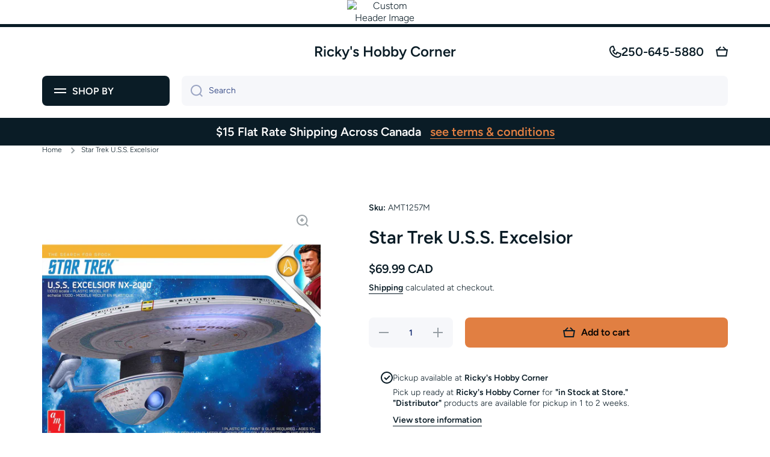

--- FILE ---
content_type: text/html; charset=utf-8
request_url: https://rickyshobbycorner.ca/products/star-trek-u-s-s-excelsior
body_size: 46790
content:
<!doctype html>
<html class="no-js" lang="en" data-role="main">
  <head>
<!-- "snippets/booster-seo.liquid" was not rendered, the associated app was uninstalled -->
    <meta charset="utf-8">
    <meta http-equiv="X-UA-Compatible" content="IE=edge">
    <meta name="viewport" content="width=device-width,initial-scale=1">
    <meta name="theme-color" content="">
    <link rel="canonical" href="https://rickyshobbycorner.ca/products/star-trek-u-s-s-excelsior">
    <link rel="preconnect" href="https://cdn.shopify.com" crossorigin><link rel="icon" type="image/png" href="//rickyshobbycorner.ca/cdn/shop/files/controller_1_32x32.png?v=1701481203"><link rel="preconnect" href="https://fonts.shopifycdn.com" crossorigin>

    

    

<meta property="og:site_name" content="Ricky&#39;s Hobby Corner">
<meta property="og:url" content="https://rickyshobbycorner.ca/products/star-trek-u-s-s-excelsior">
<meta property="og:title" content="Star Trek U.S.S. Excelsior">
<meta property="og:type" content="product">
<meta property="og:description" content="The wave of the future: Even in the futuristic setting of Star Trek, some things would become “outdated” such as the venerable U.S.S. Enterprise. The U.S.S. Excelsior, featured in this kit, was chosen as her successor. Optional detailing: This kit features parts that allow the kit to be built as the NX-2000 from Star T"><meta property="og:image" content="http://rickyshobbycorner.ca/cdn/shop/products/AMT1257M_A0_5THAAYLT.jpg?v=1709184398">
  <meta property="og:image:secure_url" content="https://rickyshobbycorner.ca/cdn/shop/products/AMT1257M_A0_5THAAYLT.jpg?v=1709184398">
  <meta property="og:image:width" content="2000">
  <meta property="og:image:height" content="2000"><meta property="og:price:amount" content="69.99">
  <meta property="og:price:currency" content="CAD"><meta name="twitter:card" content="summary_large_image">
<meta name="twitter:title" content="Star Trek U.S.S. Excelsior">
<meta name="twitter:description" content="The wave of the future: Even in the futuristic setting of Star Trek, some things would become “outdated” such as the venerable U.S.S. Enterprise. The U.S.S. Excelsior, featured in this kit, was chosen as her successor. Optional detailing: This kit features parts that allow the kit to be built as the NX-2000 from Star T">

    <script src="//rickyshobbycorner.ca/cdn/shop/t/2/assets/constants.js?v=58251544750838685771700858939" defer="defer"></script>
    <script src="//rickyshobbycorner.ca/cdn/shop/t/2/assets/pubsub.js?v=158357773527763999511700858941" defer="defer"></script>
    <script src="//rickyshobbycorner.ca/cdn/shop/t/2/assets/global.js?v=127095085647997701611700858940" defer="defer"></script>
    
    <script>window.performance && window.performance.mark && window.performance.mark('shopify.content_for_header.start');</script><meta name="robots" content="noindex,nofollow">
<meta name="google-site-verification" content="tU_ghFaao5rw-RCtx5v9pElhapcKnHxvQM_Ex-hUWK8">
<meta id="shopify-digital-wallet" name="shopify-digital-wallet" content="/55387717707/digital_wallets/dialog">
<meta name="shopify-checkout-api-token" content="937881fb3e4e14028d0279ce076712aa">
<meta id="in-context-paypal-metadata" data-shop-id="55387717707" data-venmo-supported="false" data-environment="production" data-locale="en_US" data-paypal-v4="true" data-currency="CAD">
<link rel="alternate" type="application/json+oembed" href="https://rickyshobbycorner.ca/products/star-trek-u-s-s-excelsior.oembed">
<script async="async" src="/checkouts/internal/preloads.js?locale=en-CA"></script>
<link rel="preconnect" href="https://shop.app" crossorigin="anonymous">
<script async="async" src="https://shop.app/checkouts/internal/preloads.js?locale=en-CA&shop_id=55387717707" crossorigin="anonymous"></script>
<script id="shopify-features" type="application/json">{"accessToken":"937881fb3e4e14028d0279ce076712aa","betas":["rich-media-storefront-analytics"],"domain":"rickyshobbycorner.ca","predictiveSearch":true,"shopId":55387717707,"locale":"en"}</script>
<script>var Shopify = Shopify || {};
Shopify.shop = "a6b13a-3.myshopify.com";
Shopify.locale = "en";
Shopify.currency = {"active":"CAD","rate":"1.0"};
Shopify.country = "CA";
Shopify.theme = {"name":"Minion","id":122324123723,"schema_name":"Minion","schema_version":"2.5.0","theme_store_id":1571,"role":"main"};
Shopify.theme.handle = "null";
Shopify.theme.style = {"id":null,"handle":null};
Shopify.cdnHost = "rickyshobbycorner.ca/cdn";
Shopify.routes = Shopify.routes || {};
Shopify.routes.root = "/";</script>
<script type="module">!function(o){(o.Shopify=o.Shopify||{}).modules=!0}(window);</script>
<script>!function(o){function n(){var o=[];function n(){o.push(Array.prototype.slice.apply(arguments))}return n.q=o,n}var t=o.Shopify=o.Shopify||{};t.loadFeatures=n(),t.autoloadFeatures=n()}(window);</script>
<script>
  window.ShopifyPay = window.ShopifyPay || {};
  window.ShopifyPay.apiHost = "shop.app\/pay";
  window.ShopifyPay.redirectState = null;
</script>
<script id="shop-js-analytics" type="application/json">{"pageType":"product"}</script>
<script defer="defer" async type="module" src="//rickyshobbycorner.ca/cdn/shopifycloud/shop-js/modules/v2/client.init-shop-cart-sync_C5BV16lS.en.esm.js"></script>
<script defer="defer" async type="module" src="//rickyshobbycorner.ca/cdn/shopifycloud/shop-js/modules/v2/chunk.common_CygWptCX.esm.js"></script>
<script type="module">
  await import("//rickyshobbycorner.ca/cdn/shopifycloud/shop-js/modules/v2/client.init-shop-cart-sync_C5BV16lS.en.esm.js");
await import("//rickyshobbycorner.ca/cdn/shopifycloud/shop-js/modules/v2/chunk.common_CygWptCX.esm.js");

  window.Shopify.SignInWithShop?.initShopCartSync?.({"fedCMEnabled":true,"windoidEnabled":true});

</script>
<script defer="defer" async type="module" src="//rickyshobbycorner.ca/cdn/shopifycloud/shop-js/modules/v2/client.payment-terms_CZxnsJam.en.esm.js"></script>
<script defer="defer" async type="module" src="//rickyshobbycorner.ca/cdn/shopifycloud/shop-js/modules/v2/chunk.common_CygWptCX.esm.js"></script>
<script defer="defer" async type="module" src="//rickyshobbycorner.ca/cdn/shopifycloud/shop-js/modules/v2/chunk.modal_D71HUcav.esm.js"></script>
<script type="module">
  await import("//rickyshobbycorner.ca/cdn/shopifycloud/shop-js/modules/v2/client.payment-terms_CZxnsJam.en.esm.js");
await import("//rickyshobbycorner.ca/cdn/shopifycloud/shop-js/modules/v2/chunk.common_CygWptCX.esm.js");
await import("//rickyshobbycorner.ca/cdn/shopifycloud/shop-js/modules/v2/chunk.modal_D71HUcav.esm.js");

  
</script>
<script>
  window.Shopify = window.Shopify || {};
  if (!window.Shopify.featureAssets) window.Shopify.featureAssets = {};
  window.Shopify.featureAssets['shop-js'] = {"shop-cart-sync":["modules/v2/client.shop-cart-sync_ZFArdW7E.en.esm.js","modules/v2/chunk.common_CygWptCX.esm.js"],"init-fed-cm":["modules/v2/client.init-fed-cm_CmiC4vf6.en.esm.js","modules/v2/chunk.common_CygWptCX.esm.js"],"shop-button":["modules/v2/client.shop-button_tlx5R9nI.en.esm.js","modules/v2/chunk.common_CygWptCX.esm.js"],"shop-cash-offers":["modules/v2/client.shop-cash-offers_DOA2yAJr.en.esm.js","modules/v2/chunk.common_CygWptCX.esm.js","modules/v2/chunk.modal_D71HUcav.esm.js"],"init-windoid":["modules/v2/client.init-windoid_sURxWdc1.en.esm.js","modules/v2/chunk.common_CygWptCX.esm.js"],"shop-toast-manager":["modules/v2/client.shop-toast-manager_ClPi3nE9.en.esm.js","modules/v2/chunk.common_CygWptCX.esm.js"],"init-shop-email-lookup-coordinator":["modules/v2/client.init-shop-email-lookup-coordinator_B8hsDcYM.en.esm.js","modules/v2/chunk.common_CygWptCX.esm.js"],"init-shop-cart-sync":["modules/v2/client.init-shop-cart-sync_C5BV16lS.en.esm.js","modules/v2/chunk.common_CygWptCX.esm.js"],"avatar":["modules/v2/client.avatar_BTnouDA3.en.esm.js"],"pay-button":["modules/v2/client.pay-button_FdsNuTd3.en.esm.js","modules/v2/chunk.common_CygWptCX.esm.js"],"init-customer-accounts":["modules/v2/client.init-customer-accounts_DxDtT_ad.en.esm.js","modules/v2/client.shop-login-button_C5VAVYt1.en.esm.js","modules/v2/chunk.common_CygWptCX.esm.js","modules/v2/chunk.modal_D71HUcav.esm.js"],"init-shop-for-new-customer-accounts":["modules/v2/client.init-shop-for-new-customer-accounts_ChsxoAhi.en.esm.js","modules/v2/client.shop-login-button_C5VAVYt1.en.esm.js","modules/v2/chunk.common_CygWptCX.esm.js","modules/v2/chunk.modal_D71HUcav.esm.js"],"shop-login-button":["modules/v2/client.shop-login-button_C5VAVYt1.en.esm.js","modules/v2/chunk.common_CygWptCX.esm.js","modules/v2/chunk.modal_D71HUcav.esm.js"],"init-customer-accounts-sign-up":["modules/v2/client.init-customer-accounts-sign-up_CPSyQ0Tj.en.esm.js","modules/v2/client.shop-login-button_C5VAVYt1.en.esm.js","modules/v2/chunk.common_CygWptCX.esm.js","modules/v2/chunk.modal_D71HUcav.esm.js"],"shop-follow-button":["modules/v2/client.shop-follow-button_Cva4Ekp9.en.esm.js","modules/v2/chunk.common_CygWptCX.esm.js","modules/v2/chunk.modal_D71HUcav.esm.js"],"checkout-modal":["modules/v2/client.checkout-modal_BPM8l0SH.en.esm.js","modules/v2/chunk.common_CygWptCX.esm.js","modules/v2/chunk.modal_D71HUcav.esm.js"],"lead-capture":["modules/v2/client.lead-capture_Bi8yE_yS.en.esm.js","modules/v2/chunk.common_CygWptCX.esm.js","modules/v2/chunk.modal_D71HUcav.esm.js"],"shop-login":["modules/v2/client.shop-login_D6lNrXab.en.esm.js","modules/v2/chunk.common_CygWptCX.esm.js","modules/v2/chunk.modal_D71HUcav.esm.js"],"payment-terms":["modules/v2/client.payment-terms_CZxnsJam.en.esm.js","modules/v2/chunk.common_CygWptCX.esm.js","modules/v2/chunk.modal_D71HUcav.esm.js"]};
</script>
<script id="__st">var __st={"a":55387717707,"offset":-28800,"reqid":"a24855d3-ebbb-45e2-a2e1-a7b6c1187885-1768840922","pageurl":"rickyshobbycorner.ca\/products\/star-trek-u-s-s-excelsior","u":"ed1df1e8f5e6","p":"product","rtyp":"product","rid":6912542343243};</script>
<script>window.ShopifyPaypalV4VisibilityTracking = true;</script>
<script id="captcha-bootstrap">!function(){'use strict';const t='contact',e='account',n='new_comment',o=[[t,t],['blogs',n],['comments',n],[t,'customer']],c=[[e,'customer_login'],[e,'guest_login'],[e,'recover_customer_password'],[e,'create_customer']],r=t=>t.map((([t,e])=>`form[action*='/${t}']:not([data-nocaptcha='true']) input[name='form_type'][value='${e}']`)).join(','),a=t=>()=>t?[...document.querySelectorAll(t)].map((t=>t.form)):[];function s(){const t=[...o],e=r(t);return a(e)}const i='password',u='form_key',d=['recaptcha-v3-token','g-recaptcha-response','h-captcha-response',i],f=()=>{try{return window.sessionStorage}catch{return}},m='__shopify_v',_=t=>t.elements[u];function p(t,e,n=!1){try{const o=window.sessionStorage,c=JSON.parse(o.getItem(e)),{data:r}=function(t){const{data:e,action:n}=t;return t[m]||n?{data:e,action:n}:{data:t,action:n}}(c);for(const[e,n]of Object.entries(r))t.elements[e]&&(t.elements[e].value=n);n&&o.removeItem(e)}catch(o){console.error('form repopulation failed',{error:o})}}const l='form_type',E='cptcha';function T(t){t.dataset[E]=!0}const w=window,h=w.document,L='Shopify',v='ce_forms',y='captcha';let A=!1;((t,e)=>{const n=(g='f06e6c50-85a8-45c8-87d0-21a2b65856fe',I='https://cdn.shopify.com/shopifycloud/storefront-forms-hcaptcha/ce_storefront_forms_captcha_hcaptcha.v1.5.2.iife.js',D={infoText:'Protected by hCaptcha',privacyText:'Privacy',termsText:'Terms'},(t,e,n)=>{const o=w[L][v],c=o.bindForm;if(c)return c(t,g,e,D).then(n);var r;o.q.push([[t,g,e,D],n]),r=I,A||(h.body.append(Object.assign(h.createElement('script'),{id:'captcha-provider',async:!0,src:r})),A=!0)});var g,I,D;w[L]=w[L]||{},w[L][v]=w[L][v]||{},w[L][v].q=[],w[L][y]=w[L][y]||{},w[L][y].protect=function(t,e){n(t,void 0,e),T(t)},Object.freeze(w[L][y]),function(t,e,n,w,h,L){const[v,y,A,g]=function(t,e,n){const i=e?o:[],u=t?c:[],d=[...i,...u],f=r(d),m=r(i),_=r(d.filter((([t,e])=>n.includes(e))));return[a(f),a(m),a(_),s()]}(w,h,L),I=t=>{const e=t.target;return e instanceof HTMLFormElement?e:e&&e.form},D=t=>v().includes(t);t.addEventListener('submit',(t=>{const e=I(t);if(!e)return;const n=D(e)&&!e.dataset.hcaptchaBound&&!e.dataset.recaptchaBound,o=_(e),c=g().includes(e)&&(!o||!o.value);(n||c)&&t.preventDefault(),c&&!n&&(function(t){try{if(!f())return;!function(t){const e=f();if(!e)return;const n=_(t);if(!n)return;const o=n.value;o&&e.removeItem(o)}(t);const e=Array.from(Array(32),(()=>Math.random().toString(36)[2])).join('');!function(t,e){_(t)||t.append(Object.assign(document.createElement('input'),{type:'hidden',name:u})),t.elements[u].value=e}(t,e),function(t,e){const n=f();if(!n)return;const o=[...t.querySelectorAll(`input[type='${i}']`)].map((({name:t})=>t)),c=[...d,...o],r={};for(const[a,s]of new FormData(t).entries())c.includes(a)||(r[a]=s);n.setItem(e,JSON.stringify({[m]:1,action:t.action,data:r}))}(t,e)}catch(e){console.error('failed to persist form',e)}}(e),e.submit())}));const S=(t,e)=>{t&&!t.dataset[E]&&(n(t,e.some((e=>e===t))),T(t))};for(const o of['focusin','change'])t.addEventListener(o,(t=>{const e=I(t);D(e)&&S(e,y())}));const B=e.get('form_key'),M=e.get(l),P=B&&M;t.addEventListener('DOMContentLoaded',(()=>{const t=y();if(P)for(const e of t)e.elements[l].value===M&&p(e,B);[...new Set([...A(),...v().filter((t=>'true'===t.dataset.shopifyCaptcha))])].forEach((e=>S(e,t)))}))}(h,new URLSearchParams(w.location.search),n,t,e,['guest_login'])})(!0,!0)}();</script>
<script integrity="sha256-4kQ18oKyAcykRKYeNunJcIwy7WH5gtpwJnB7kiuLZ1E=" data-source-attribution="shopify.loadfeatures" defer="defer" src="//rickyshobbycorner.ca/cdn/shopifycloud/storefront/assets/storefront/load_feature-a0a9edcb.js" crossorigin="anonymous"></script>
<script crossorigin="anonymous" defer="defer" src="//rickyshobbycorner.ca/cdn/shopifycloud/storefront/assets/shopify_pay/storefront-65b4c6d7.js?v=20250812"></script>
<script data-source-attribution="shopify.dynamic_checkout.dynamic.init">var Shopify=Shopify||{};Shopify.PaymentButton=Shopify.PaymentButton||{isStorefrontPortableWallets:!0,init:function(){window.Shopify.PaymentButton.init=function(){};var t=document.createElement("script");t.src="https://rickyshobbycorner.ca/cdn/shopifycloud/portable-wallets/latest/portable-wallets.en.js",t.type="module",document.head.appendChild(t)}};
</script>
<script data-source-attribution="shopify.dynamic_checkout.buyer_consent">
  function portableWalletsHideBuyerConsent(e){var t=document.getElementById("shopify-buyer-consent"),n=document.getElementById("shopify-subscription-policy-button");t&&n&&(t.classList.add("hidden"),t.setAttribute("aria-hidden","true"),n.removeEventListener("click",e))}function portableWalletsShowBuyerConsent(e){var t=document.getElementById("shopify-buyer-consent"),n=document.getElementById("shopify-subscription-policy-button");t&&n&&(t.classList.remove("hidden"),t.removeAttribute("aria-hidden"),n.addEventListener("click",e))}window.Shopify?.PaymentButton&&(window.Shopify.PaymentButton.hideBuyerConsent=portableWalletsHideBuyerConsent,window.Shopify.PaymentButton.showBuyerConsent=portableWalletsShowBuyerConsent);
</script>
<script data-source-attribution="shopify.dynamic_checkout.cart.bootstrap">document.addEventListener("DOMContentLoaded",(function(){function t(){return document.querySelector("shopify-accelerated-checkout-cart, shopify-accelerated-checkout")}if(t())Shopify.PaymentButton.init();else{new MutationObserver((function(e,n){t()&&(Shopify.PaymentButton.init(),n.disconnect())})).observe(document.body,{childList:!0,subtree:!0})}}));
</script>
<link id="shopify-accelerated-checkout-styles" rel="stylesheet" media="screen" href="https://rickyshobbycorner.ca/cdn/shopifycloud/portable-wallets/latest/accelerated-checkout-backwards-compat.css" crossorigin="anonymous">
<style id="shopify-accelerated-checkout-cart">
        #shopify-buyer-consent {
  margin-top: 1em;
  display: inline-block;
  width: 100%;
}

#shopify-buyer-consent.hidden {
  display: none;
}

#shopify-subscription-policy-button {
  background: none;
  border: none;
  padding: 0;
  text-decoration: underline;
  font-size: inherit;
  cursor: pointer;
}

#shopify-subscription-policy-button::before {
  box-shadow: none;
}

      </style>
<script id="sections-script" data-sections="main-product,footer" defer="defer" src="//rickyshobbycorner.ca/cdn/shop/t/2/compiled_assets/scripts.js?v=58360"></script>
<script>window.performance && window.performance.mark && window.performance.mark('shopify.content_for_header.end');</script>

    
    <style data-shopify>    
      @font-face {
  font-family: Figtree;
  font-weight: 300;
  font-style: normal;
  font-display: swap;
  src: url("//rickyshobbycorner.ca/cdn/fonts/figtree/figtree_n3.e4cc0323f8b9feb279bf6ced9d868d88ce80289f.woff2") format("woff2"),
       url("//rickyshobbycorner.ca/cdn/fonts/figtree/figtree_n3.db79ac3fb83d054d99bd79fccf8e8782b5cf449e.woff") format("woff");
}

@font-face {
  font-family: Figtree;
  font-weight: 600;
  font-style: normal;
  font-display: swap;
  src: url("//rickyshobbycorner.ca/cdn/fonts/figtree/figtree_n6.9d1ea52bb49a0a86cfd1b0383d00f83d3fcc14de.woff2") format("woff2"),
       url("//rickyshobbycorner.ca/cdn/fonts/figtree/figtree_n6.f0fcdea525a0e47b2ae4ab645832a8e8a96d31d3.woff") format("woff");
}

@font-face {
  font-family: Figtree;
  font-weight: 300;
  font-style: italic;
  font-display: swap;
  src: url("//rickyshobbycorner.ca/cdn/fonts/figtree/figtree_i3.914abbe7a583759f0a18bf02652c9ee1f4bb1c6d.woff2") format("woff2"),
       url("//rickyshobbycorner.ca/cdn/fonts/figtree/figtree_i3.3d7354f07ddb3c61082efcb69896c65d6c00d9fa.woff") format("woff");
}

      @font-face {
  font-family: Figtree;
  font-weight: 600;
  font-style: italic;
  font-display: swap;
  src: url("//rickyshobbycorner.ca/cdn/fonts/figtree/figtree_i6.702baae75738b446cfbed6ac0d60cab7b21e61ba.woff2") format("woff2"),
       url("//rickyshobbycorner.ca/cdn/fonts/figtree/figtree_i6.6b8dc40d16c9905d29525156e284509f871ce8f9.woff") format("woff");
}

      @font-face {
  font-family: Figtree;
  font-weight: 600;
  font-style: normal;
  font-display: swap;
  src: url("//rickyshobbycorner.ca/cdn/fonts/figtree/figtree_n6.9d1ea52bb49a0a86cfd1b0383d00f83d3fcc14de.woff2") format("woff2"),
       url("//rickyshobbycorner.ca/cdn/fonts/figtree/figtree_n6.f0fcdea525a0e47b2ae4ab645832a8e8a96d31d3.woff") format("woff");
}

    
      :root {
    	--duration-short: .2s;
        --duration-medium: .3s;
    	--duration-large: .5s;
    	--animation-bezier: ease;
    	--zoom-animation-bezier: cubic-bezier(.15,.75,.5,1);
    
        --animation-type: cubic-bezier(0, 0, 0.3, 1);
        --animation-time: .5s;

        --product-thumbnail_move-up: 0.35s;
        --product-thumbnail_move-up_type: linear;
        --product-thumbnail-button_opacity_hover: 0.15s;
        --product-thumbnail-button_opacity_over: 0.3s;
        --product-thumbnail-button_opacity_type: linear;
        --product-thumbnail-button_move: 0.35s;
        --product-thumbnail-button_move_type: linear;

        --font-heading-family: Figtree, sans-serif;
        --font-heading-style: normal;
        --font-heading-weight: 600;
    
        --font-body-family: Figtree, sans-serif;
        --font-body-style: normal;
        --font-body-weight: 300;
    	--font-body-bold-weight: 600;
    	--font-button-weight: 600;
    
    	--font-heading-scale: 1.0;
        --font-body-scale: 1.0;
    
        --font-body-size: calc(16px * var(--font-body-scale));
        --font-body-line-height: 130%;
        --font-body2-size: calc(14px * var(--font-body-scale));
        --font-body2-line-height: 130%;
        --font-body3-size: calc(12px * var(--font-body-scale));
        --font-body3-line-height: 130%;
        --font-body4-size: calc(10px * var(--font-body-scale));
        --font-body4-line-height: 130%;

        --color-body-background: #ffffff;
        --color-secondary-background: #ffffff;
      	--color-section-background: var(--color-secondary-background);--color-simple-dropdown: #ffffff;
    	--color-vertical-menu-dropdown: #ffffff;

        --color-base:#0a1c26;
    	--color-base-rgb: 10, 28, 38;
        --color-accent:#e17f42;
        --color-subheading: var(--color-accent);
        --color-text-link:#0568d6;

        --color-price: #0a1c26;
        --color-old-price: #1cb11e;
        --color-lines-borders: rgba(10, 28, 38, 0.3);
        --color-input-background: #f6f7fa;
        --color-input-text: #142c73;
        --color-input-background-active: var(--color-body-background);
        --opacity-icons: 0.4;

    	--mobile-focus-color: rgba(10, 28, 38, 0.04);

    	--shadow: 0px 4px 20px rgba(22, 19, 69, 0.13);--auto-text-color-button-light:#ffffff;
    	--auto-text-color-button-dark:var(--color-base);
    	--auto-input-color-active-border-light: rgba(255,255,255,0.3);
    	--auto-input-color-active-border-dark:rgba(var(--color-base-rgb),0.3);--auto-text-color-input-light:#ffffff;
    	--auto-text-color-input-dark:var(--color-input-text);--auto-text-color-accent: 
var(--color-base)
;--auto-text-color--with-base-color: #ffffff;--radius: 8px;
    	--radius-input: 8px;
    	--radius-button: 8px;
    	--radius-badge:3px;
    	--radius-checkbox:4px;
        --radius-menu: 8px;

        --color-badge-1:#d20404;--color-badge-1-text: var(--auto-text-color-button-light);--color-badge-2:#ef6c00;--color-badge-2-text: var(--auto-text-color-button-light);--color-badge-3:#142c73;--color-badge-3-text: var(--auto-text-color-button-light);--color-free-delivery-bar: #99D5CF;
      
    	--color-error: #d20404;
    
        --form_field-height: 50px;
        
        --page-width: 1300px;
        --page-padding: 20px;

        --sections-top-spacing:100px;
    	--sections-top-spacing-mobile:80px;
		--sections-top-spacing--medium:80px;
    	--sections-top-spacing--medium-mobile:60px;
		--sections-top-spacing--small:40px;
    	--sections-top-spacing--small-mobile:40px;

        --padding1: 10px;
        --padding2: 20px;
        --padding3: 30px;
        --padding4: 40px;
    	--padding5: 60px;
      }

      *,
      *::before,
      *::after {
      	box-sizing: border-box;
      }
      html {
        box-sizing: border-box;
        height: 100%;
     	-webkit-tap-highlight-color: transparent;
    	scroll-behavior: smooth;
      }
      body {
        display: grid;
        grid-template-rows: auto auto 1fr auto;
        grid-template-columns: 100%;
        min-height: 100%;
        margin: 0;
        font-size: var(--font-body-size);
        line-height: var(--font-body-line-height);
        color: var(--color-base);
    	background: var(--color-body-background);
        font-family: var(--font-body-family);
        font-style: var(--font-body-style);
        font-weight: var(--font-body-weight);
        -webkit-text-size-adjust: none;
    	text-size-adjust: none;
    	overflow-x: hidden;
      }.btn{
        --background: var(--color-accent);--color: var(--auto-text-color-button-dark);
    	--fill: var(--auto-text-color-button-dark);}.btn--secondary{
        --background: var(--color-base);--color: var(--auto-text-color-button-light);
    	--fill: var(--auto-text-color-button-light);}
    
    .visually-hidden {
      position: absolute!important;
      overflow: hidden;
      margin: -1px;
      border: 0;
      clip: rect(0 0 0 0);
      word-wrap: normal!important;
    }
    .visually-hidden:not(:focus),
    .visually-hidden:not(:focus-visible){
      width: 1px;
      height: 1px;
      padding: 0;
    }
    .announcement-bar{
      opacity:0;
    }
    .popup-modal{
      display: none;
    }.js #MainContent{
      opacity:0;
      transition: opacity 1s var(--animation-bezier);
    }
    .js.dom-loaded #MainContent{
      opacity:1;
    }</style>

    <link href="//rickyshobbycorner.ca/cdn/shop/t/2/assets/base.css?v=133672069875853754191700858941" rel="stylesheet" type="text/css" media="all" />
    
<link rel="preload" as="font" href="//rickyshobbycorner.ca/cdn/fonts/figtree/figtree_n3.e4cc0323f8b9feb279bf6ced9d868d88ce80289f.woff2" type="font/woff2" crossorigin><link rel="preload" as="font" href="//rickyshobbycorner.ca/cdn/fonts/figtree/figtree_n6.9d1ea52bb49a0a86cfd1b0383d00f83d3fcc14de.woff2" type="font/woff2" crossorigin><link rel="stylesheet" href="//rickyshobbycorner.ca/cdn/shop/t/2/assets/component-predictive-search.css?v=169156080147452933411700858940" media="print" onload="this.media='all'"><script>
      document.documentElement.className = document.documentElement.className.replace('no-js', 'js');
      if (Shopify.designMode) {
        document.documentElement.classList.add('shopify-design-mode');
      }
      document.addEventListener("DOMContentLoaded", function(event) {
        document.documentElement.classList.add('dom-loaded');
        setTimeout(function(){document.querySelector('footer').classList.add('footer-loaded')}, 700);
      });
    </script>
  <!-- BEGIN app block: shopify://apps/youquote-request-a-quote-form/blocks/main/22fa0d11-cba1-4a22-9c04-14e982596b0f -->




<script type="text/javascript">
  var sc_raq_app_global = {};
  var __shop_url = "https://rickyshobbycorner.ca";
  var __shop_page = "product";
  //alert(__shop_page);
  sc_raq_app_global.current_page=__shop_page;
  sc_raq_app_global.handle="star-trek-u-s-s-excelsior";
  var __shop_page_template = "product";
  var __raq_install_type = "auto";
  var sc_raq_settings="[base64]";
  var store_money_format="${{amount}}";
  var store_default_currency="CAD";
  
  var store_current_currency="$";
  var store_cart_currency_code="CAD";
  var store_default_currency_code="";
  
  var scraq_custom_codes="";

   var sc_raq_test="";

   var  raq_form_data = [];
   var raq_form_data_count = 0;
   var selected_product = {"id":6912542343243,"title":"Star Trek U.S.S. Excelsior","handle":"star-trek-u-s-s-excelsior","description":"\u003cstyle\u003e\n    th {\n        text-align: left;\n    }\n\u003c\/style\u003e\n\n\n    \u003cp\u003eThe wave of the future: Even in the futuristic setting of Star Trek, some things would become “outdated” such as the venerable U.S.S. Enterprise. The U.S.S. Excelsior, featured in this kit, was chosen as her successor.\u003c\/p\u003e\r\n\r\n\u003cp\u003eOptional detailing: This kit features parts that allow the kit to be built as the NX-2000 from Star Trek III: The Search For Spock or as the NCC-2000 as featured in Star Trek VI: The Undiscovered Country.\u003c\/p\u003e\r\n\r\n\u003cp\u003eMarking decals: This kit includes a big decal sheet full of registry and pennant markings for the NX-2000 and NCC-2000 versions including NX strongback markings.\u003c\/p\u003e\n\u003cbr\u003e","published_at":"2025-11-21T01:06:01-08:00","created_at":"2023-12-27T04:27:43-08:00","vendor":"AMT","type":"Plastic Models","tags":["plastics-by-type-space"],"price":6999,"price_min":6999,"price_max":6999,"available":true,"price_varies":false,"compare_at_price":null,"compare_at_price_min":0,"compare_at_price_max":0,"compare_at_price_varies":false,"variants":[{"id":40241122148427,"title":"Default Title","option1":"Default Title","option2":null,"option3":null,"sku":"AMT1257M","requires_shipping":true,"taxable":true,"featured_image":null,"available":true,"name":"Star Trek U.S.S. Excelsior","public_title":null,"options":["Default Title"],"price":6999,"weight":0,"compare_at_price":null,"inventory_management":"shopify","barcode":"849398047835","requires_selling_plan":false,"selling_plan_allocations":[]}],"images":["\/\/rickyshobbycorner.ca\/cdn\/shop\/products\/AMT1257M_A0_5THAAYLT.jpg?v=1709184398"],"featured_image":"\/\/rickyshobbycorner.ca\/cdn\/shop\/products\/AMT1257M_A0_5THAAYLT.jpg?v=1709184398","options":["Title"],"media":[{"alt":null,"id":22671288172619,"position":1,"preview_image":{"aspect_ratio":1.0,"height":2000,"width":2000,"src":"\/\/rickyshobbycorner.ca\/cdn\/shop\/products\/AMT1257M_A0_5THAAYLT.jpg?v=1709184398"},"aspect_ratio":1.0,"height":2000,"media_type":"image","src":"\/\/rickyshobbycorner.ca\/cdn\/shop\/products\/AMT1257M_A0_5THAAYLT.jpg?v=1709184398","width":2000}],"requires_selling_plan":false,"selling_plan_groups":[],"content":"\u003cstyle\u003e\n    th {\n        text-align: left;\n    }\n\u003c\/style\u003e\n\n\n    \u003cp\u003eThe wave of the future: Even in the futuristic setting of Star Trek, some things would become “outdated” such as the venerable U.S.S. Enterprise. The U.S.S. Excelsior, featured in this kit, was chosen as her successor.\u003c\/p\u003e\r\n\r\n\u003cp\u003eOptional detailing: This kit features parts that allow the kit to be built as the NX-2000 from Star Trek III: The Search For Spock or as the NCC-2000 as featured in Star Trek VI: The Undiscovered Country.\u003c\/p\u003e\r\n\r\n\u003cp\u003eMarking decals: This kit includes a big decal sheet full of registry and pennant markings for the NX-2000 and NCC-2000 versions including NX strongback markings.\u003c\/p\u003e\n\u003cbr\u003e"};
  
  /*====== for language ==========*/
  sc_raq_app_global.enc_store_labels="[base64]/[base64]/[base64]";
  sc_raq_app_global.selected_language_code="en";
  sc_raq_app_global.selected_country_code="CA";
  /*===============================*/

  //alert(store_money_format);

  
    var sc_raq_logged_in_customer = null;
  

  console.log('=====================Customer====================',sc_raq_logged_in_customer);
</script>


<script type="text/javascript">
  sc_raq_app_global.enc_raq_forms={"FRM_886":"[base64]"};  
</script>


  <script id="raq_product_data" type="application/json">{"id":6912542343243,"title":"Star Trek U.S.S. Excelsior","handle":"star-trek-u-s-s-excelsior","description":"\u003cstyle\u003e\n    th {\n        text-align: left;\n    }\n\u003c\/style\u003e\n\n\n    \u003cp\u003eThe wave of the future: Even in the futuristic setting of Star Trek, some things would become “outdated” such as the venerable U.S.S. Enterprise. The U.S.S. Excelsior, featured in this kit, was chosen as her successor.\u003c\/p\u003e\r\n\r\n\u003cp\u003eOptional detailing: This kit features parts that allow the kit to be built as the NX-2000 from Star Trek III: The Search For Spock or as the NCC-2000 as featured in Star Trek VI: The Undiscovered Country.\u003c\/p\u003e\r\n\r\n\u003cp\u003eMarking decals: This kit includes a big decal sheet full of registry and pennant markings for the NX-2000 and NCC-2000 versions including NX strongback markings.\u003c\/p\u003e\n\u003cbr\u003e","published_at":"2025-11-21T01:06:01-08:00","created_at":"2023-12-27T04:27:43-08:00","vendor":"AMT","type":"Plastic Models","tags":["plastics-by-type-space"],"price":6999,"price_min":6999,"price_max":6999,"available":true,"price_varies":false,"compare_at_price":null,"compare_at_price_min":0,"compare_at_price_max":0,"compare_at_price_varies":false,"variants":[{"id":40241122148427,"title":"Default Title","option1":"Default Title","option2":null,"option3":null,"sku":"AMT1257M","requires_shipping":true,"taxable":true,"featured_image":null,"available":true,"name":"Star Trek U.S.S. Excelsior","public_title":null,"options":["Default Title"],"price":6999,"weight":0,"compare_at_price":null,"inventory_management":"shopify","barcode":"849398047835","requires_selling_plan":false,"selling_plan_allocations":[]}],"images":["\/\/rickyshobbycorner.ca\/cdn\/shop\/products\/AMT1257M_A0_5THAAYLT.jpg?v=1709184398"],"featured_image":"\/\/rickyshobbycorner.ca\/cdn\/shop\/products\/AMT1257M_A0_5THAAYLT.jpg?v=1709184398","options":["Title"],"media":[{"alt":null,"id":22671288172619,"position":1,"preview_image":{"aspect_ratio":1.0,"height":2000,"width":2000,"src":"\/\/rickyshobbycorner.ca\/cdn\/shop\/products\/AMT1257M_A0_5THAAYLT.jpg?v=1709184398"},"aspect_ratio":1.0,"height":2000,"media_type":"image","src":"\/\/rickyshobbycorner.ca\/cdn\/shop\/products\/AMT1257M_A0_5THAAYLT.jpg?v=1709184398","width":2000}],"requires_selling_plan":false,"selling_plan_groups":[],"content":"\u003cstyle\u003e\n    th {\n        text-align: left;\n    }\n\u003c\/style\u003e\n\n\n    \u003cp\u003eThe wave of the future: Even in the futuristic setting of Star Trek, some things would become “outdated” such as the venerable U.S.S. Enterprise. The U.S.S. Excelsior, featured in this kit, was chosen as her successor.\u003c\/p\u003e\r\n\r\n\u003cp\u003eOptional detailing: This kit features parts that allow the kit to be built as the NX-2000 from Star Trek III: The Search For Spock or as the NCC-2000 as featured in Star Trek VI: The Undiscovered Country.\u003c\/p\u003e\r\n\r\n\u003cp\u003eMarking decals: This kit includes a big decal sheet full of registry and pennant markings for the NX-2000 and NCC-2000 versions including NX strongback markings.\u003c\/p\u003e\n\u003cbr\u003e"}</script>



  


        
    
    
    
      <div id="__RAQ_button" style="display:none;"><span class="sc-raq-add-to-quote-btn-hldr prod-page-raq-btn-holder" scr-pid="6912542343243" scr-pcoll="268750487627,268749865035"   scr-vid="40241122148427" scr-pid="6912542343243"></span></div>
    
  

  
    <script type="text/javascript">
    	var __collection_products = [];
  	</script>
  


<script src="https://cdn.shopify.com/extensions/019ae90d-b032-71fb-8751-29f4561f604d/request-a-quote-47/assets/thmvals.js" async="async"></script>
<script src="https://cdn.shopify.com/extensions/019ae90d-b032-71fb-8751-29f4561f604d/request-a-quote-47/assets/main.js" defer="defer"></script>

<script type="text/javascript">
  /***************************Selectors*****************************************************************/
  sc_raq_app_global.store_collection_page_each_box_selector='';
  sc_raq_app_global.store_collection_page_a_tag_selector='';
  sc_raq_app_global.store_collection_page_button_position_selector='';
  sc_raq_app_global.store_collection_page_button_position='';
  
  sc_raq_app_global.store_product_page_button_selector='';
  sc_raq_app_global.store_product_page_button_position='';
  
  sc_raq_app_global.store_product_page_quantity_input_selector='';
  sc_raq_app_global.store_variant_select_selector='';

  sc_raq_app_global.store_quote_list_placeholder={position: '', selector: ''};


  sc_raq_app_global.store_cart_page_submit_quote_button_placeholder={position: 'after', selector: '.cart__ctas'};
  sc_raq_app_global.dynamic_submit_quote_button_placeholder={position: 'before', selector: '.cart__contents'};


  sc_raq_app_global.store_product_page_price_selector=['[id*="price-template--"]'];

  

  sc_raq_app_global.store_product_card_price_selector = ['price__container'];


  
  
  
  /********************************************************************************************/
  //alert(sc_raq_app_global.store_collection_page_button_position_selector);
  //alert(sc_raq_app_global.store_collection_page_button_position);
  //alert('okzz');
</script>

<style type="text/css">
  .sc-raq-added-items{
  	margin:25px;
  }
</style>

<div id="raq_float_place_holder" style="display:none;"></div>
<style type="text/css">
.raq-notification {
	height:60px;
	width:60px;
	border-radius:60px;
	position:fixed;
	right:0;
	background-color: transparent;
	transition: background-color .2s ease 0s, box-shadow .2s ease 0s;
	/*border: 2px solid #e6e6e6;
	box-shadow: 0 2px 10px 0 rgba(0,0,0,0.15);
	background-color: #fff;*/
	text-align:center;
	padding-top:8px;
	margin-top:20%;
	margin-right:10px;
  	top:0;
	z-index:8888;
}

.raq-notification svg{
	position: absolute;
	left: 0px;
	top: 0px;
    width: 60px;
    height: 60px;
}

.raq-notification::after {
   	content: attr(data-badge);
	position:absolute;
	top: -10px;
	right: -5px;
	font-size: .8em;
	background:#f04f36;
	color: white;
	width: 25px;
	height: 25px;
	text-align: center;
	line-height: 18px;
	border-radius: 50%;
	padding-top:3px;
}
.raq-hide-element{
  display:none;
}
#sc_raq_list #sc-shopify-load-submit-popup{
    margin-bottom: 50px;
  }
</style>

<script type="text/template" id="tpl_sc_raq_btn_css">
<style type="text/css">
<% for (design_id in sc_raq_settings.ButtonDesigns) { %>
.sc-raq-btn-design-<%= design_id %> {
	margin-top: <%= sc_raq_settings.ButtonDesigns[design_id].MarginTop %>px;
    margin-bottom: <%= sc_raq_settings.ButtonDesigns[design_id].MarginBottom %>px;
    margin-left: <%= sc_raq_settings.ButtonDesigns[design_id].MarginLeft %>px;
    margin-right: <%= sc_raq_settings.ButtonDesigns[design_id].MarginRight %>px;
    
    <% if(sc_raq_settings.ButtonDesigns[design_id].PaddingVertical >= 0){ %>
    padding-top: <%= sc_raq_settings.ButtonDesigns[design_id].PaddingVertical %>px;
    padding-bottom: <%= sc_raq_settings.ButtonDesigns[design_id].PaddingVertical %>px;
    <% } %>
    
    <% if(sc_raq_settings.ButtonDesigns[design_id].PaddingHorizontal >= 0){ %>
    padding-left: <%= sc_raq_settings.ButtonDesigns[design_id].PaddingHorizontal %>px;
    padding-right: <%= sc_raq_settings.ButtonDesigns[design_id].PaddingHorizontal %>px;
    <% } %>
    
    <% if(sc_raq_settings.ButtonDesigns[design_id].Height > 0){ %>
    height: <%= sc_raq_settings.ButtonDesigns[design_id].Height %>px;    
    <% } %>
    
    <% if(sc_raq_settings.ButtonDesigns[design_id].Width > 0){ %>
    width: <%= sc_raq_settings.ButtonDesigns[design_id].Width %>px;    
    <% } %>
    
    
    background-color: #<%= sc_raq_settings.ButtonDesigns[design_id].BackgroundColor %>;
    border: <%= sc_raq_settings.ButtonDesigns[design_id].BorderWidth %>px solid #<%= sc_raq_settings.ButtonDesigns[design_id].BorderColor %>;
    color: #<%= sc_raq_settings.ButtonDesigns[design_id].TextColor %> !important;
    border-radius: <%= sc_raq_settings.ButtonDesigns[design_id].BorderRadius %>px;
    cursor: pointer;    
}
.sc-raq-btn-design-<%= design_id %>:hover {
	background: #<%= sc_raq_settings.ButtonDesigns[design_id].HoverBackgroundColor %>;
	color: #<%= sc_raq_settings.ButtonDesigns[design_id].TextHoverColor %> !important;
}
<% } %>

<%= sc_raq_settings.CustomCSS %>
</style>
</script>

  

  <link href="//cdn.shopify.com/extensions/019ae90d-b032-71fb-8751-29f4561f604d/request-a-quote-47/assets/sc-shopiy-bs.css" rel="stylesheet" type="text/css" media="all" /> 
  <!-- BEGIN app snippet: page-raq-quote-popup --><script id="tpl_sc_raq_quote_submit_form" type="text/template">

  
        <style type="text/css">
          #raq_quote_form_modal .sc-modal-body .row {margin: 0px 0px 10px; display: flex;}
          .sc-shopiy-bs .alert-danger {
            font-size: 12px;
            padding: 10px;
            max-width: 100%;
          }
          .sc-shopiy-bs .alert-success {
            font-size: 12px;
            padding: 10px;
            line-height: 16px;
            max-width: 100%;
          }
        </style>        
        
        <!-- The Modal -->
<div id="raq_quote_form_modal" class="sc-modal john222">

   <!-- Modal content -->
<div class="sc-modal-content sc-shopiy-bs">
  <div class="sc-modal-header">
    <span class="sc-modal-close">&times;</span>
    <h2><%= sc_raq_app_global.set_get_old_or_new_element_label('submit_for_quotation', sc_raq_settings.RequestAQuoteList.SubmitFormTitle? sc_raq_settings.RequestAQuoteList.SubmitFormTitle : 'Submit Your Quote')%></h2>
  </div>
  <div class="sc-modal-body raq-modal-body" data-ptype="<%= p_type %>"  data-test="<%= raq_form_data.RequesterName.NameTxt %>">

  <input type="hidden" class="rh_item" name="raq_fid" id="raq_fid" value="<%= f_id %>" />


					<%
            var cus_email = '';
            var cus_name = '';
            var cus_fname = '';
            var cus_lname = '';

            var cus_phone = '';
            var cus_address = '';
            var cus_company = '';
           
            if (sc_raq_logged_in_customer && typeof sc_raq_logged_in_customer === 'object') {
                const addr = sc_raq_logged_in_customer.default_address || {};
                cus_email   = sc_raq_logged_in_customer.customers_email || '';
                cus_phone   = sc_raq_logged_in_customer.customers_phone || '';
                cus_name    = addr.name || '';
                cus_fname   = addr.first_name || '';
                cus_lname   = addr.last_name || '';
                cus_address = addr.address1 || '';
                cus_company = addr.company || '';
            }
          %>


    
          <!-- Requester Name-->
					<%
					if (raq_form_data.RequesterName.FieldActive=='1') {
						if (raq_form_data.RequesterName.Name == '1') {

              var show_required = '';
              if (raq_form_data.RequesterName.FieldRequired == 1) {
                show_required = ' raq_required';
              }
  
  
          %>
					<div class="row" style="max-width:100%;">
						<input value="<%=cus_name%>" data-required="<%= raq_form_data.RequesterName.FieldRequired? raq_form_data.RequesterName.FieldRequired : 0%>" type="text" name="raq_name" id="raq_name" class="form-control <%=show_required%>" placeholder="<%= sc_raq_app_global.set_get_old_or_new_element_label('raq_form_name_text', raq_form_data.RequesterName.NameTxt? raq_form_data.RequesterName.NameTxt : 'Enter your Name')%>"/>
					</div>
						<% } else {
              var show_required = '';
              if (raq_form_data.RequesterName.FieldRequired == 1) {
                show_required = ' raq_required';
              }
            %>
					<div class="row" style="max-width:100%;">
              <div class="col-sm-6" style="padding: unset;">
                  <input value="<%=cus_fname%>" data-required="<%= raq_form_data.RequesterName.FieldRequired? raq_form_data.RequesterName.FieldRequired : 0%>" type="text" name="raq_fname" id="raq_fname" class="form-control <%=show_required%>" placeholder="<%= sc_raq_app_global.set_get_old_or_new_element_label('raq_form_first_name_text', raq_form_data.RequesterName.FnameTxt? raq_form_data.RequesterName.FnameTxt : 'Enter First Name')%>" style="max-width:98%;float: left;" />
              </div>
              <div class="col-sm-6" style="padding: unset;">
                  <input value="<%=cus_lname%>" data-required="<%= raq_form_data.RequesterName.FieldRequired? raq_form_data.RequesterName.FieldRequired : 0%>" type="text" name="raq_lname" id="raq_lname" class="form-control <%=show_required%>" placeholder="<%= sc_raq_app_global.set_get_old_or_new_element_label('raq_form_last_name_text', raq_form_data.RequesterName.LnameTxt? raq_form_data.RequesterName.LnameTxt : 'Enter Last Name')%>" style="max-width:98%;float: right;" />
              </div>
					</div>
						<%
						}
					}
					%><!-- ./Requester Name -->

					<!-- Requester Email -->
					<div class="row" style="max-width: 100%;">
						<input value="<%=cus_email%>" data-required="1" type="text" name="raq_email" id="raq_email" class="form-control raq_required" placeholder="<%= sc_raq_app_global.set_get_old_or_new_element_label('raq_form_email_text', raq_form_data.Email.Txt? raq_form_data.Email.Txt : 'Enter your Email')%>" />
					</div><!-- ./Requester Email -->

					<!-- Requester Phone Number -->
					<% if (raq_form_data.Phone.FieldActive == '1') {
                        var show_required = '';
                        if (raq_form_data.Phone.FieldRequired == 1) {
                          show_required = ' raq_required';
                        }
  
  
                    %>
					<div class="row" style="max-width: 100%;">
						<input value="<%=cus_phone%>" data-required="<%= raq_form_data.Phone.FieldRequired? raq_form_data.Phone.FieldRequired : 0%>" type="text" name="raq_phone" id="raq_phone" placeholder="<%= sc_raq_app_global.set_get_old_or_new_element_label('raq_form_phone_text', raq_form_data.Phone.Txt? raq_form_data.Phone.Txt : 'Enter Phone Number')%>" class="form-control <%=show_required%>"/>
					</div>
					<% } %><!-- ./Requester Phone Number -->

					<!-- Requester Address -->
					<% if (raq_form_data.Address.FieldActive == '1') {
                        var show_required = '';
                        if (raq_form_data.Address.FieldRequired == 1) {
                          show_required = ' raq_required';
                        }
  
  
                        %>
					<div class="row" style="max-width: 100%;">
						<textarea data-required="<%= raq_form_data.Address.FieldRequired? raq_form_data.Address.FieldRequired : 0%>" name="raq_address" id="raq_address" class="form-control <%=show_required%>" placeholder="<%= sc_raq_app_global.set_get_old_or_new_element_label('raq_form_address_text', raq_form_data.Address.Txt? raq_form_data.Address.Txt : 'Enter Address')%>"><%=cus_address%></textarea>
					</div>
					<% } %><!-- ./Requester Address -->

					<!-- Requester Company Name -->
					<% if (raq_form_data.CompanyName.FieldActive == '1') {
                        var show_required = '';
                        if (raq_form_data.CompanyName.FieldRequired == 1) {
                          show_required = ' raq_required';
                        }
  
                    %>
					<div class="row" style="max-width: 100%;">
						<input value="<%=cus_company%>" data-required="<%= raq_form_data.CompanyName.FieldRequired? raq_form_data.CompanyName.FieldRequired : 0%>" type="text" name="raq_company_name" id="raq_company_name" class="form-control <%=show_required%>" placeholder="<%= sc_raq_app_global.set_get_old_or_new_element_label('raq_form_company_name_text', raq_form_data.CompanyName.Txt? raq_form_data.CompanyName.Txt : 'Enter Company Name')%>"/>
					</div>
					<% } %><!-- ./Requester Company Name -->

					<!-- Requester Company Address -->
					<% if (raq_form_data.CompanyPhone.FieldActive == '1') {
  
                        var show_required = '';
                        if (raq_form_data.CompanyPhone.FieldRequired == 1) {
                          show_required = ' raq_required';
                        }
  
                    %>
					<div class="row" style="max-width: 100%;">
						<input type="text" data-required="<%= raq_form_data.CompanyPhone.FieldRequired? raq_form_data.CompanyPhone.FieldRequired : 0%>" name="raq_company_phone" id="raq_company_phone" placeholder="<%= sc_raq_app_global.set_get_old_or_new_element_label('raq_form_company_phone_text', raq_form_data.CompanyPhone.Txt? raq_form_data.CompanyPhone.Txt : 'Enter Company Phone')%>" class="form-control <%=show_required%>"/>
					</div>
					<% } %><!-- ./Requester Company Address -->

   

					<!-- Requester Notes -->
					<% if (raq_form_data.Notes.FieldActive == '1') { %>
					<div class="row" style="max-width: 100%;">
						<textarea name="raq_comments" id="raq_comments" class="form-control" placeholder="<%= sc_raq_app_global.set_get_old_or_new_element_label('raq_form_note_text', raq_form_data.Notes.Txt? raq_form_data.Notes.Txt : 'Enter additional details or comments here')%>"></textarea>
					</div>
					<% } %><!-- ./Requester Notes -->




<!-- Custom Fields -->
					<div style="clear: both;"></div>
					<div id="raq-popup-custom-fields-plc" data-test="<%= c_field.length %>>
						
                        <% 
                        //if (raq_form_data.hasOwnProperty('custom_fields')){ 
                        	//if (raq_form_data.custom_fields.length > 0){
                            if (c_field.length > 0){
                        %>
						<style type="text/css">
						
						</style>
                        <%

                        //var raq_custom_fields=raq_form_data.custom_fields;
                        var raq_custom_fields=c_field;
  
    //alert(raq_custom_fields.length);
  
                        var i=0;
                        var cfi=[];

  //console.log(raq_custom_fields);

  //console.log('ok====================');


  
                        for(i=0;i<raq_custom_fields.length;i++){
                            //alert(i);
                        	var cfi=raq_custom_fields[i];
                            //cfi.field_id = cfi.field_id? parseInt(cfi.field_id) : 0;
                            cfi.field_id = cfi.id? parseInt(cfi.id) : 0; 
                            if(cfi.field_id <= 0){
                            	continue;
                            }
                            cfi.field_title = cfi.field_title? cfi.field_title.trim() : 'NA';

                            var foption = JSON.parse(cfi.field_options);
  //console.log(foption);
  //console.log(foption.field_type);
  
  //console.log('ok==========2==========');

							cfi.field_type = foption.field_type?foption.field_type:'';

  //alert(cfi.field_type);
							if (cfi.field_type == '') continue;
							//'text', 'textarea', 'checkbox', 'radio', 'select', 'multi-select';

                            cfi.is_required = foption.is_required?foption.is_required:0;
                            cfi.placeholder_text = foption.placeholder_text?foption.placeholder_text.trim():'';
                            cfi.is_checked = foption.is_checked?foption.is_checked:0;
                        %>

						<%
							if (cfi.field_type == 'text') {
								var field_label = cfi.placeholder_text? cfi.placeholder_text : cfi.field_title;
                                var show_required = '';
                                if (cfi.is_required == 1) {
                                  show_required = ' raq_required';
                                }
  
								%>
								<div class="row" style="max-width: 100%;">
									<input type="text" name="cfi-<%=cfi.field_id%>" data-required="<%=cfi.is_required%>" id="cfi-<%=cfi.field_id%>" data-cfi-id="<%=cfi.field_id%>" data-cfi-type="text" placeholder="<%=field_label%>" class="form-control cfi-fld <%=show_required%>"/>
								</div>
								<%
							}
                            else if (cfi.field_type == 'textarea') { 
								var field_label = cfi.placeholder_text? cfi.placeholder_text : cfi.field_title;
                                var show_required = '';
                                if (cfi.is_required == 1) {
                                  show_required = ' raq_required';
                                }
								%>
								<div class="row" style="max-width: 100%;">
									<textarea name="cfi-<%=cfi.field_id%>" data-required="<%=cfi.is_required%>" id="cfi-<%=cfi.field_id%>" data-cfi-id="<%=cfi.field_id%>" data-cfi-type="textarea" placeholder="<%=field_label%>" class="form-control cfi-fld <%=show_required%>"></textarea>
								</div>
								<%
							}
                            else if (cfi.field_type == 'checkbox') {
                            	var field_label = cfi.field_title;
                                var show_required = '';
                                if (cfi.is_required == 1) {
                                  show_required = '<span style="color: red;">&nbsp;* </span>';
                                }
  
								var attr_checked = cfi.is_checked=='1'? 'checked="checked"' : '';                            %>	
								<div class="row" style="max-width: 100%;">									
									<input type="checkbox" name="cfi-<%=cfi.field_id%>" <%=attr_checked%> data-required="<%=cfi.is_required%>" id="cfi-<%=cfi.field_id%>" data-cfi-id="<%=cfi.field_id%>" data-cfi-type="checkbox" placeholder="<%=field_label%>" class="cfi-fld" style="display:inline;"/>&nbsp;&nbsp;<label style="margin-top: 8px;" for="cfi-<%=cfi.field_id%>"><%=field_label%> <%=show_required%></label>
								</div>
								<%
							}
                            else if (cfi.field_type == 'radio') {
								var field_label = cfi.field_title;
                                var show_required = '';
                                if (cfi.is_required == 1) {
                                  show_required = '<span style="color: red;">&nbsp;* </span>';
                                }
  
                                cfi.options_text = foption.options_text? foption.options_text.trim() : '';
                                var arr_tmp=[];
                                if(cfi.options_text!=''){
                                    var o_data = JSON.parse(cfi.options_text).toString();
                                    //alert(o_data);
                                	arr_tmp = o_data.split(',');
                                }
								
								if (arr_tmp.length > 0) { 
                            %>
								<div class="row raq_cus_radio_container" style="max-width: 100%; flex-direction: column;">
									<div data-cfi-name="cfi-<%=cfi.field_id%>" data-cfi-id="<%=cfi.field_id%>" data-cfi-type="radio" data-required="<%=cfi.is_required%>" class="cfi-fld" style="display: none;"></div>
									<div style="font-size: 14px;font-weight: 700;"><%=field_label%><%=show_required%>  </div>
                                    <div>
    									<%
                                        var k=0;
    									for (k=0; k<arr_tmp.length; k++) {
    										var fld_lbl = arr_tmp[k].trim();
    										var fld_val = fld_lbl;
    										var attr_checked = (k == 0)? (cfi.is_checked=='1'? 'checked="checked"' : '') : '';
    									%>
    									<input type="radio" name="cfi-<%=cfi.field_id%>" value="<%=fld_val%>" <%=attr_checked%> id="cfi-<%=cfi.field_id%>-<%=k%>" class="cfi-<%=cfi.field_id%>" style="display:inline;"/>
                                        <label for="cfi-<%=cfi.field_id%>-<%=k%>"><%=fld_lbl%></label>&nbsp;
    									<% } %>
                                    </div>
								</div>
								<%
								}
							}
                            else if (cfi.field_type == 'select') {
								var field_label = cfi.field_title;
                                var show_required = '';
                                if (cfi.is_required == 1) {
                                  show_required = '<span style="color: red;">&nbsp;* </span>';
                                }
  
                                cfi.options_text = foption.options_text? foption.options_text.trim() : '';
                                var arr_tmp=[];
                                if(cfi.options_text!=''){
                                    var o_data = JSON.parse(cfi.options_text).toString();
                                	arr_tmp = o_data.split(',');
                                }
								
								if (arr_tmp.length > 0) { 
                            %>
								<div class="row" style="max-width: 100%; flex-direction: column;">
									<div style="font-size: 14px;font-weight: 700;"><%=field_label%> <%=show_required%></div>
                                    <div>
                                      <select name="cfi-<%=cfi.field_id%>" data-required="<%=cfi.is_required%>" id="cfi-<%=cfi.field_id%>" data-cfi-id="<%=cfi.field_id%>" data-cfi-type="select" class="form-control cfi-fld">
  									<%
                                      var k=0;
  									for (k=0; k<arr_tmp.length; k++) {
  										var fld_lbl = arr_tmp[k].trim();
  										var fld_val = fld_lbl;
  									%>
                                      <option value="<%=fld_val%>"><%=fld_lbl%></option>
  									<% } %>
                                      </select>
                                    </div>
								</div>
								<%
								}
							}
                            else if (cfi.field_type == 'multi-select') {
								var field_label = cfi.field_title;
                                var show_required = '';
                                if (cfi.is_required == 1) {
                                  show_required = '<span style="color: red;">&nbsp;* </span>';
                                }
  
                                cfi.options_text = foption.options_text? foption.options_text.trim() : '';
                                var arr_tmp=[];
                                if(cfi.options_text!=''){
                                    var o_data = JSON.parse(cfi.options_text).toString();
                                	arr_tmp = o_data.split(',');
                                }
								
								if (arr_tmp.length > 0) { 
                            %>
								<div class="row" style="max-width: 100%; flex-direction: column;">
									<div style="font-size: 14px;font-weight: 700;"><%=field_label%> <%=show_required%></div>
                                    <div>
                                      <select name="cfi-<%=cfi.field_id%>" data-required="<%=cfi.is_required%>" id="cfi-<%=cfi.field_id%>" data-cfi-id="<%=cfi.field_id%>" data-cfi-type="multi-select" class="form-control cfi-fld" multiple="yes">
      									<%
                                          var k=0;
        									for (k=0; k<arr_tmp.length; k++) {
        										var fld_lbl = arr_tmp[k].trim();
        										var fld_val = fld_lbl;
        									%>
                                          <option value="<%=fld_val%>"><%=fld_lbl%></option>
      									<% } %>
                                      </select>
                                    </div>
								</div>
								<%
								}
							} else if (cfi.field_type == 'date-picker') {
								var field_label = cfi.placeholder_text? cfi.placeholder_text : cfi.field_title;
                                var show_required = '';
                                if (cfi.is_required == 1) {
                                  show_required = '<span style="color: red;">&nbsp;* </span>';
                                }
								%>
								<div class="row" style="max-width: 100%; flex-direction: column;">
                                    <div style="font-size: 14px;font-weight: 700;"><%=field_label%> <%=show_required%></div>
                                    <div>
    									<input type="date" name="cfi-<%=cfi.field_id%>" data-required="<%=cfi.is_required%>" id="cfi-<%=cfi.field_id%>" data-cfi-id="<%=cfi.field_id%>" data-cfi-type="date-picker" class="form-control cfi-fld"/>
                                    </div>
								</div>
								<%
							}
                            %>
						<% 
                        	}
                        } 
                        //} 
                        %>
					</div>
					<div style="clear: both;"></div><!-- ./Custom Fields -->
  

                    <!-- FileUpload -->
                    <% if (raq_form_data.FileUpload) { %>
                    <% if (raq_form_data.FileUpload.FieldActive == '1') { %>
  					<div class="row" style="max-width: 100%;">						
                          <input type="file" name="raq_file_upload" id="raq_file_upload">
  					</div>
					<% } %><!-- ./FileUpload -->
                    <% } %><!-- ./FileUpload -->

					<div id="form_error" class="row alert alert-danger" style="max-width:100%; display:none; text-align:center;"></div>

                    <div id="success" style="display: none;" class="col-sm-12 col-xs-12 alert-success text-center"><%=sc_raq_settings.RequestAQuoteList.Success?sc_raq_settings.RequestAQuoteList.Success:'<b>Thank You!<br />Your Quote Request sent to the store admin.</b>'%></div>
		            <div id="no_item" style="display: none;" class="col-sm-12 col-xs-12"><%=sc_raq_settings.RequestAQuoteList.NoItem?sc_raq_settings.RequestAQuoteList.NoItem:'No Item added for quote.'%></div>


<!-- -->
    
    
  </div>
  <div class="sc-modal-footer" style="text-align:right">
    <button type="button" id="raq_form_submit" name="raq_form_submit" class="sc-raq-btn-design-<%=sc_raq_settings.PopupSubmitQuoteButton.DesignID%>">
        <span id="raq_form_submit_text"><%=sc_raq_app_global.set_get_old_or_new_element_label('submit_button_text_for_modal_popup', sc_raq_settings.PopupSubmitQuoteButton.Text)%></span>
        <span id="raq_form_submit_loading" style="display: none;">
          <svg class="sc-shopify-qs-loader" xmlns="http://www.w3.org/2000/svg" xmlns:xlink="http://www.w3.org/1999/xlink" style="margin: auto; background: rgba(0, 0, 0, 0) none repeat scroll 0% 0%; display: block; shape-rendering: auto;width:20px;height:20px" width="78px" height="78px" viewBox="0 0 100 100" preserveAspectRatio="xMidYMid">
            <circle cx="50" cy="50" r="43" stroke-width="7" stroke="#a4b7c5" stroke-dasharray="67.54424205218055 67.54424205218055" fill="none" stroke-linecap="round">
              <animateTransform attributeName="transform" type="rotate" repeatCount="indefinite" dur="1s" keyTimes="0;1" values="0 50 50;360 50 50"></animateTransform>
                </circle>
          </svg>
    	</span>
    </button>
  </div>
</div> 

</div>
        
</script>
<style type="text/css">
   /* The Modal (background) */
.sc-modal {
  display: none; /* Hidden by default */
  position: fixed; /* Stay in place */
  z-index: 999999; /* Sit on top */
  left: 0;
  top: 0;
  width: 100%; /* Full width */
  height: 100%; /* Full height */
  overflow: auto; /* Enable scroll if needed */
  background-color: rgb(0,0,0); /* Fallback color */
  background-color: rgba(0,0,0,0.4); /* Black w/ opacity */
}

.sc-modal .row::before{
  content: " ";
  display: table;
}

.sc-modal ::after {
  -webkit-box-sizing: border-box;
  -moz-box-sizing: border-box;
  box-sizing: border-box;
}  

  

/* Modal Content/Box */
.sc-modal-content {
  background-color: #fefefe;
  margin: 15% auto;
  padding: 20px;
  border: 1px solid #888;
  width: 80%;
  max-width: 600px;
  top: 50%;
  left: 50%;
  transform: translate(-50%, -50%);
}

/* The Close Button */
.sc-modal-close {
  color: #aaa;
  float: right;
  font-size: 28px;
  font-weight: bold;
}

.sc-modal-close:hover,
.sc-modal-close:focus {
  color: black;
  text-decoration: none;
  cursor: pointer;
} 
  
 /* Modal Header */
.sc-modal-header {
  padding: 2px 16px;
  /*background-color: #5cb85c;*/
  color: #333333;
  border-bottom: 1px solid #E5E5E5;
}
.sc-shopiy-bs .sc-modal-header h2{
  font-size: 18px;
  font-weight: 700;
}

/* Modal Body */
.sc-modal-body {
  padding: 12px 16px;
  max-height: 600px;
  overflow-y: auto;
}

/* Modal Footer */
.sc-modal-footer {
  padding: 2px 16px;
  /*background-color: #5cb85c;*/
  color: #333333;
  border-top: 1px solid #E5E5E5;
}

/* Modal Content */
.sc-modal-content {
  position: absolute;
  background-color: #fefefe;
  margin: auto;
  padding: 0;
  border: 1px solid #888;
  width: 80%;
  box-shadow: 0 4px 8px 0 rgba(0,0,0,0.2),0 6px 20px 0 rgba(0,0,0,0.19);
  border-radius: 10px;
    animation: fadeIn 1s;
  -webkit-animation: fadeIn 1s;
  -moz-animation: fadeIn 1s;
  -o-animation: fadeIn 1s;
  -ms-animation: fadeIn 1s;
}

@keyframes fadeIn {
  0% { opacity: 0; }
  100% { opacity: 1; }
}

@-moz-keyframes fadeIn {
  0% { opacity: 0; }
  100% { opacity: 1; }
}

@-webkit-keyframes fadeIn {
  0% { opacity: 0; }
  100% { opacity: 1; }
}

@-o-keyframes fadeIn {
  0% { opacity: 0; }
  100% { opacity: 1; }
}

@-ms-keyframes fadeIn {
  0% { opacity: 0; }
  100% { opacity: 1; }
}


.sc-modal-footer #raq_form_submit{
  margin-bottom: 15px;
  margin-top: 10px;
  line-height: 12px;
}

.row_sku, .row_unitprice, .row_title{
  font-size: 14px;
}

@media only screen and (max-width: 600px) {
  .sc-raq-added-items {
    max-width: 90% !important;
  }
}

.row raq-items-header{
  
}

  .sc-raq-add-to-quote-btn-hldr .res-modal-body {
      max-height: 600px;
      overflow-y: auto;
  }

  .prod_page_raq_popup #raq_form_submit{
    width: calc(100% - 40px) !important;
    margin-right: 20px !important;
  }
  .sc-shopiy-bs #raq_comments{
    min-height: 70px;
    height: auto !important;
  }
</style><!-- END app snippet -->



    <script id="product-meta-data" type="application/json" data-product-json>
      {
        "product": {"id":6912542343243,"title":"Star Trek U.S.S. Excelsior","handle":"star-trek-u-s-s-excelsior","description":"\u003cstyle\u003e\n    th {\n        text-align: left;\n    }\n\u003c\/style\u003e\n\n\n    \u003cp\u003eThe wave of the future: Even in the futuristic setting of Star Trek, some things would become “outdated” such as the venerable U.S.S. Enterprise. The U.S.S. Excelsior, featured in this kit, was chosen as her successor.\u003c\/p\u003e\r\n\r\n\u003cp\u003eOptional detailing: This kit features parts that allow the kit to be built as the NX-2000 from Star Trek III: The Search For Spock or as the NCC-2000 as featured in Star Trek VI: The Undiscovered Country.\u003c\/p\u003e\r\n\r\n\u003cp\u003eMarking decals: This kit includes a big decal sheet full of registry and pennant markings for the NX-2000 and NCC-2000 versions including NX strongback markings.\u003c\/p\u003e\n\u003cbr\u003e","published_at":"2025-11-21T01:06:01-08:00","created_at":"2023-12-27T04:27:43-08:00","vendor":"AMT","type":"Plastic Models","tags":["plastics-by-type-space"],"price":6999,"price_min":6999,"price_max":6999,"available":true,"price_varies":false,"compare_at_price":null,"compare_at_price_min":0,"compare_at_price_max":0,"compare_at_price_varies":false,"variants":[{"id":40241122148427,"title":"Default Title","option1":"Default Title","option2":null,"option3":null,"sku":"AMT1257M","requires_shipping":true,"taxable":true,"featured_image":null,"available":true,"name":"Star Trek U.S.S. Excelsior","public_title":null,"options":["Default Title"],"price":6999,"weight":0,"compare_at_price":null,"inventory_management":"shopify","barcode":"849398047835","requires_selling_plan":false,"selling_plan_allocations":[]}],"images":["\/\/rickyshobbycorner.ca\/cdn\/shop\/products\/AMT1257M_A0_5THAAYLT.jpg?v=1709184398"],"featured_image":"\/\/rickyshobbycorner.ca\/cdn\/shop\/products\/AMT1257M_A0_5THAAYLT.jpg?v=1709184398","options":["Title"],"media":[{"alt":null,"id":22671288172619,"position":1,"preview_image":{"aspect_ratio":1.0,"height":2000,"width":2000,"src":"\/\/rickyshobbycorner.ca\/cdn\/shop\/products\/AMT1257M_A0_5THAAYLT.jpg?v=1709184398"},"aspect_ratio":1.0,"height":2000,"media_type":"image","src":"\/\/rickyshobbycorner.ca\/cdn\/shop\/products\/AMT1257M_A0_5THAAYLT.jpg?v=1709184398","width":2000}],"requires_selling_plan":false,"selling_plan_groups":[],"content":"\u003cstyle\u003e\n    th {\n        text-align: left;\n    }\n\u003c\/style\u003e\n\n\n    \u003cp\u003eThe wave of the future: Even in the futuristic setting of Star Trek, some things would become “outdated” such as the venerable U.S.S. Enterprise. The U.S.S. Excelsior, featured in this kit, was chosen as her successor.\u003c\/p\u003e\r\n\r\n\u003cp\u003eOptional detailing: This kit features parts that allow the kit to be built as the NX-2000 from Star Trek III: The Search For Spock or as the NCC-2000 as featured in Star Trek VI: The Undiscovered Country.\u003c\/p\u003e\r\n\r\n\u003cp\u003eMarking decals: This kit includes a big decal sheet full of registry and pennant markings for the NX-2000 and NCC-2000 versions including NX strongback markings.\u003c\/p\u003e\n\u003cbr\u003e"},
        "selected_variant_id": 40241122148427
      }
    </script> 
    <!-- BEGIN app snippet: page-raq-quote-onpage --><script id="tpl_sc_raq_quote_submit_form_onpage" type="text/template">

  
        <style type="text/css">
        .raq-modal-body .row {margin: 0px 0px 10px;}
        .sc-shopiy-bs .alert-danger {
          font-size: 12px;
          padding: 10px;
        }
        .sc-shopiy-bs .alert-success {
            font-size: 12px;
            padding: 10px;
            line-height: 16px;
        }
      </style>
        
        
        <!-- The Modal -->


   <!-- Modal content -->
<div class="sc-onpage-content sc-shopiy-bs">
  <div class="sc-modal-header">    
    <h2><%= sc_raq_settings.RequestAQuoteList.SubmitFormTitle? sc_raq_settings.RequestAQuoteList.SubmitFormTitle : 'Submit Your Quote'%></h2>
  </div>
  <div class="sc-modal-body raq-modal-body" data-ptype="<%= f_id %>"  data-test="<%= raq_form_data.RequesterName.NameTxt %>">

  <input type="hidden" class="rh_item" name="raq_fid" id="raq_fid" value="<%= f_id %>" />

					<%
            var cus_email = '';
            var cus_name = '';
            var cus_fname = '';
            var cus_lname = '';

            var cus_phone = '';
            var cus_address = '';
            var cus_company = '';
            
            if (sc_raq_logged_in_customer && typeof sc_raq_logged_in_customer === 'object') {

                const addr = sc_raq_logged_in_customer.default_address || {};

                cus_email   = sc_raq_logged_in_customer.customers_email || '';
                cus_phone   = sc_raq_logged_in_customer.customers_phone || '';

                cus_name    = addr.name || '';
                cus_fname   = addr.first_name || '';
                cus_lname   = addr.last_name || '';
                cus_address = addr.address1 || '';
                cus_company = addr.company || '';
            }

          %>
    
    <!-- Requester Name-->
					<%

					if (raq_form_data.RequesterName.FieldActive=='1') {
						if (raq_form_data.RequesterName.Name == '1') {

                var show_required = '';
                if (raq_form_data.RequesterName.FieldRequired == 1) {
                  show_required = ' raq_required';
                }
          %>
					<div class="row" style="max-width:100%;">
						<input value="<%=cus_name%>"  data-required="<%= raq_form_data.RequesterName.FieldRequired? raq_form_data.RequesterName.FieldRequired : 0%>" type="text" name="raq_name" id="raq_name" class="form-control <%=show_required%>" placeholder="<%= sc_raq_app_global.set_get_old_or_new_element_label('raq_form_name_text', raq_form_data.RequesterName.NameTxt? raq_form_data.RequesterName.NameTxt : 'Enter your Name')%>"/>
					</div>
						<% } else {
                  var show_required = '';
                  if (raq_form_data.RequesterName.FieldRequired == 1) {
                    show_required = ' raq_required';
                  }
  
  
            %>
					<div class="row" style="max-width:100%;">
                        <div class="col-sm-6" style="padding: unset;">
                            <input value="<%=cus_fname%>" data-required="<%= raq_form_data.RequesterName.FieldRequired? raq_form_data.RequesterName.FieldRequired : 0%>" type="text" name="raq_fname" id="raq_fname" class="form-control <%=show_required%>" placeholder="<%= sc_raq_app_global.set_get_old_or_new_element_label('raq_form_first_name_text', raq_form_data.RequesterName.FnameTxt? raq_form_data.RequesterName.FnameTxt : 'Enter First Name')%>" style="max-width:98%;float: left;" />
                        </div>
                        <div class="col-sm-6" style="padding: unset;">
                            <input value="<%=cus_lname%>" data-required="<%= raq_form_data.RequesterName.FieldRequired? raq_form_data.RequesterName.FieldRequired : 0%>" type="text" name="raq_lname" id="raq_lname" class="form-control <%=show_required%>" placeholder="<%= sc_raq_app_global.set_get_old_or_new_element_label('raq_form_last_name_text', raq_form_data.RequesterName.LnameTxt? raq_form_data.RequesterName.LnameTxt : 'Enter Last Name')%>" style="max-width:98%;float: right;" />
                        </div>						
					</div>
						<%
						}
					}
					%><!-- ./Requester Name -->

					<!-- Requester Email -->
					<div class="row" style="max-width: 100%;">
						<input data-required="1" type="text" name="raq_email" id="raq_email" class="form-control raq_required" value="<%=cus_email%>" placeholder="<%= sc_raq_app_global.set_get_old_or_new_element_label('raq_form_email_text', raq_form_data.Email.Txt? raq_form_data.Email.Txt : 'Enter your Email')%>" />
					</div><!-- ./Requester Email -->

					<!-- Requester Phone Number -->
					<% if (raq_form_data.Phone.FieldActive == '1') {
                        var show_required = '';
                        if (raq_form_data.Phone.FieldRequired == 1) {
                          show_required = ' raq_required';
                        }
  
  
                    %>
					<div class="row" style="max-width: 100%;">
						<input value="<%=cus_phone%>" data-required="<%= raq_form_data.Phone.FieldRequired? raq_form_data.Phone.FieldRequired : 0%>" type="text" name="raq_phone" id="raq_phone" placeholder="<%= sc_raq_app_global.set_get_old_or_new_element_label('raq_form_phone_text', raq_form_data.Phone.Txt? raq_form_data.Phone.Txt : 'Enter Phone Number')%>" class="form-control <%=show_required%>"/>
					</div>
					<% } %><!-- ./Requester Phone Number -->

					<!-- Requester Address -->
					<% if (raq_form_data.Address.FieldActive == '1') {
                        var show_required = '';
                        if (raq_form_data.Address.FieldRequired == 1) {
                          show_required = ' raq_required';
                        }
  
  
                        %>
					<div class="row" style="max-width: 100%;">
						<textarea data-required="<%= raq_form_data.Address.FieldRequired? raq_form_data.Address.FieldRequired : 0%>" name="raq_address" id="raq_address" class="form-control <%=show_required%>" placeholder="<%= sc_raq_app_global.set_get_old_or_new_element_label('raq_form_address_text', raq_form_data.Address.Txt? raq_form_data.Address.Txt : 'Enter Address')%>"><%=cus_address%></textarea>
					</div>
					<% } %><!-- ./Requester Address -->

					<!-- Requester Company Name -->
					<% if (raq_form_data.CompanyName.FieldActive == '1') {
                        var show_required = '';
                        if (raq_form_data.CompanyName.FieldRequired == 1) {
                          show_required = ' raq_required';
                        }
  
                    %>
					<div class="row" style="max-width: 100%;">
						<input value="<%=cus_company%>" data-required="<%= raq_form_data.CompanyName.FieldRequired? raq_form_data.CompanyName.FieldRequired : 0%>" type="text" name="raq_company_name" id="raq_company_name" class="form-control <%=show_required%>" placeholder="<%= sc_raq_app_global.set_get_old_or_new_element_label('raq_form_company_name_text', raq_form_data.CompanyName.Txt? raq_form_data.CompanyName.Txt : 'Enter Company Name')%>"/>
					</div>
					<% } %><!-- ./Requester Company Name -->

					<!-- Requester Company Address -->
					<% if (raq_form_data.CompanyPhone.FieldActive == '1') {
  
                        var show_required = '';
                        if (raq_form_data.CompanyPhone.FieldRequired == 1) {
                          show_required = ' raq_required';
                        }
  
                    %>
					<div class="row" style="max-width: 100%;">
						<input type="text" data-required="<%= raq_form_data.CompanyPhone.FieldRequired? raq_form_data.CompanyPhone.FieldRequired : 0%>" name="raq_company_phone" id="raq_company_phone" placeholder="<%= sc_raq_app_global.set_get_old_or_new_element_label('raq_form_company_phone_text', raq_form_data.CompanyPhone.Txt? raq_form_data.CompanyPhone.Txt : 'Enter Company Phone')%>" class="form-control <%=show_required%>"/>
					</div>
					<% } %><!-- ./Requester Company Address -->

   

					<!-- Requester Notes -->
					<% if (raq_form_data.Notes.FieldActive == '1') { %>
					<div class="row" style="max-width: 100%;">
						<textarea name="raq_comments" id="raq_comments" class="form-control" placeholder="<%= sc_raq_app_global.set_get_old_or_new_element_label('raq_form_note_text', raq_form_data.Notes.Txt? raq_form_data.Notes.Txt : 'Enter additional details or comments here')%>"></textarea>
					</div>
					<% } %><!-- ./Requester Notes -->




<!-- Custom Fields -->
					<div style="clear: both;"></div>
					<div id="raq-popup-custom-fields-plc" data-test="<%= c_field.length %>>
						
                        <% 
                        //if (raq_form_data.hasOwnProperty('custom_fields')){ 
                        	//if (raq_form_data.custom_fields.length > 0){
                            if (c_field.length > 0){
                        %>
						<style type="text/css">
						
						</style>
                        <%

                        //var raq_custom_fields=raq_form_data.custom_fields;
                        var raq_custom_fields=c_field;
  
    //alert(raq_custom_fields.length);
  
                        var i=0;
                        var cfi=[];

  //console.log(raq_custom_fields);

  //console.log('ok====================');


  
                        for(i=0;i<raq_custom_fields.length;i++){
                            //alert(i);
                        	var cfi=raq_custom_fields[i];
                            //cfi.field_id = cfi.field_id? parseInt(cfi.field_id) : 0;
                            cfi.field_id = cfi.id? parseInt(cfi.id) : 0; 
                            if(cfi.field_id <= 0){
                            	continue;
                            }
                            cfi.field_title = cfi.field_title? cfi.field_title.trim() : 'NA';

                            var foption = JSON.parse(cfi.field_options);
  //console.log(foption);
  //console.log(foption.field_type);
  
  //console.log('ok==========2==========');

							cfi.field_type = foption.field_type?foption.field_type:'';

  //alert(cfi.field_type);
							if (cfi.field_type == '') continue;
							//'text', 'textarea', 'checkbox', 'radio', 'select', 'multi-select';

                            cfi.is_required = foption.is_required?foption.is_required:0;
                            cfi.placeholder_text = foption.placeholder_text?foption.placeholder_text.trim():'';
                            cfi.is_checked = foption.is_checked?foption.is_checked:0;
                        %>

						<%
							if (cfi.field_type == 'text') {
								var field_label = cfi.placeholder_text? cfi.placeholder_text : cfi.field_title;
                                var show_required = '';
                                if (cfi.is_required == 1) {
                                  show_required = ' raq_required';
                                }
  
								%>
								<div class="row" style="max-width: 100%;">
									<input type="text" name="cfi-<%=cfi.field_id%>" data-required="<%=cfi.is_required%>" id="cfi-<%=cfi.field_id%>" data-cfi-id="<%=cfi.field_id%>" data-cfi-type="text" placeholder="<%=field_label%>" class="form-control cfi-fld <%=show_required%>"/>
								</div>
								<%
							}
                            else if (cfi.field_type == 'textarea') { 
								var field_label = cfi.placeholder_text? cfi.placeholder_text : cfi.field_title;
                                var show_required = '';
                                if (cfi.is_required == 1) {
                                  show_required = ' raq_required';
                                }
								%>
								<div class="row" style="max-width: 100%;">
									<textarea name="cfi-<%=cfi.field_id%>" data-required="<%=cfi.is_required%>" id="cfi-<%=cfi.field_id%>" data-cfi-id="<%=cfi.field_id%>" data-cfi-type="textarea" placeholder="<%=field_label%>" class="form-control cfi-fld <%=show_required%>"></textarea>
								</div>
								<%
							}
                            else if (cfi.field_type == 'checkbox') {
                            	var field_label = cfi.field_title;
                                var show_required = '';
                                if (cfi.is_required == 1) {
                                  show_required = '<span style="color: red;">&nbsp;* </span>';
                                }
  
								var attr_checked = cfi.is_checked=='1'? 'checked="checked"' : '';                            %>	
								<div class="row" style="max-width: 100%;">									
									<input type="checkbox" name="cfi-<%=cfi.field_id%>" <%=attr_checked%> data-required="<%=cfi.is_required%>" id="cfi-<%=cfi.field_id%>" data-cfi-id="<%=cfi.field_id%>" data-cfi-type="checkbox" placeholder="<%=field_label%>" class="cfi-fld" style="display:inline;"/>&nbsp;&nbsp;<label style="margin-top: 8px;" for="cfi-<%=cfi.field_id%>"><%=field_label%> <%=show_required%></label>
								</div>
								<%
							}
                            else if (cfi.field_type == 'radio') {
								var field_label = cfi.field_title;
                                var show_required = '';
                                if (cfi.is_required == 1) {
                                  show_required = '<span style="color: red;">&nbsp;* </span>';
                                }
  
                                cfi.options_text = foption.options_text? foption.options_text.trim() : '';
                                var arr_tmp=[];
                                if(cfi.options_text!=''){
                                    var o_data = JSON.parse(cfi.options_text).toString();
                                    //alert(o_data);
                                	arr_tmp = o_data.split(',');
                                }
								
								if (arr_tmp.length > 0) { 
                            %>
								<div class="row raq_cus_radio_container" style="max-width: 100%; flex-direction: column;">
									<div data-cfi-name="cfi-<%=cfi.field_id%>" data-cfi-id="<%=cfi.field_id%>" data-cfi-type="radio" data-required="<%=cfi.is_required%>" class="cfi-fld" style="display: none;"></div>
									<div style="font-size: 14px;font-weight: 700;"><%=field_label%><%=show_required%>  </div>
                                    <div>
    									<%
                                        var k=0;
    									for (k=0; k<arr_tmp.length; k++) {
    										var fld_lbl = arr_tmp[k].trim();
    										var fld_val = fld_lbl;
    										var attr_checked = (k == 0)? (cfi.is_checked=='1'? 'checked="checked"' : '') : '';
    									%>
    									<input type="radio" name="cfi-<%=cfi.field_id%>" value="<%=fld_val%>" <%=attr_checked%> id="cfi-<%=cfi.field_id%>-<%=k%>" class="cfi-<%=cfi.field_id%>" style="display:inline;"/>
                                        <label for="cfi-<%=cfi.field_id%>-<%=k%>"><%=fld_lbl%></label>&nbsp;
    									<% } %>
                                    </div>
								</div>
								<%
								}
							}
                            else if (cfi.field_type == 'select') {
								var field_label = cfi.field_title;
                                var show_required = '';
                                if (cfi.is_required == 1) {
                                  show_required = '<span style="color: red;">&nbsp;* </span>';
                                }
  
                                cfi.options_text = foption.options_text? foption.options_text.trim() : '';
                                var arr_tmp=[];
                                if(cfi.options_text!=''){
                                    var o_data = JSON.parse(cfi.options_text).toString();
                                	arr_tmp = o_data.split(',');
                                }
								
								if (arr_tmp.length > 0) { 
                            %>
								<div class="row" style="max-width: 100%; flex-direction: column;">
									<div style="font-size: 14px;font-weight: 700;"><%=field_label%> <%=show_required%></div>
                                    <div>
                                      <select name="cfi-<%=cfi.field_id%>" data-required="<%=cfi.is_required%>" id="cfi-<%=cfi.field_id%>" data-cfi-id="<%=cfi.field_id%>" data-cfi-type="select" class="form-control cfi-fld">
  									<%
                                      var k=0;
  									for (k=0; k<arr_tmp.length; k++) {
  										var fld_lbl = arr_tmp[k].trim();
  										var fld_val = fld_lbl;
  									%>
                                      <option value="<%=fld_val%>"><%=fld_lbl%></option>
  									<% } %>
                                      </select>
                                    </div>
								</div>
								<%
								}
							}
                            else if (cfi.field_type == 'multi-select') {
								var field_label = cfi.field_title;
                                var show_required = '';
                                if (cfi.is_required == 1) {
                                  show_required = '<span style="color: red;">&nbsp;* </span>';
                                }
  
                                cfi.options_text = foption.options_text? foption.options_text.trim() : '';
                                var arr_tmp=[];
                                if(cfi.options_text!=''){
                                    var o_data = JSON.parse(cfi.options_text).toString();
                                	arr_tmp = o_data.split(',');
                                }
								
								if (arr_tmp.length > 0) { 
                            %>
								<div class="row" style="max-width: 100%; flex-direction: column;">
									<div style="font-size: 14px;font-weight: 700;"><%=field_label%> <%=show_required%></div>
                                    <div>
                                      <select name="cfi-<%=cfi.field_id%>" data-required="<%=cfi.is_required%>" id="cfi-<%=cfi.field_id%>" data-cfi-id="<%=cfi.field_id%>" data-cfi-type="multi-select" class="form-control cfi-fld" multiple="yes">
      									<%
                                          var k=0;
        									for (k=0; k<arr_tmp.length; k++) {
        										var fld_lbl = arr_tmp[k].trim();
        										var fld_val = fld_lbl;
        									%>
                                          <option value="<%=fld_val%>"><%=fld_lbl%></option>
      									<% } %>
                                      </select>
                                    </div>
								</div>
								<%
								}
							} else if (cfi.field_type == 'date-picker') {
								var field_label = cfi.placeholder_text? cfi.placeholder_text : cfi.field_title;
                                var show_required = '';
                                if (cfi.is_required == 1) {
                                  show_required = '<span style="color: red;">&nbsp;* </span>';
                                }
								%>
								<div class="row" style="max-width: 100%; flex-direction: column;">
                                    <div style="font-size: 14px;font-weight: 700;"><%=field_label%> <%=show_required%></div>
                                    <div>
    									<input type="date" name="cfi-<%=cfi.field_id%>" data-required="<%=cfi.is_required%>" id="cfi-<%=cfi.field_id%>" data-cfi-id="<%=cfi.field_id%>" data-cfi-type="date-picker" class="form-control cfi-fld"/>
                                    </div>
								</div>
								<%
							}
                            %>
						<% 
                        	}
                        } 
                        //} 
                        %>
					</div>
					<div style="clear: both;"></div><!-- ./Custom Fields -->
  

                    <!-- FileUpload -->
                    <% if (raq_form_data.FileUpload) { %>
                    <% if (raq_form_data.FileUpload.FieldActive == '1') { %>
  					<div class="row" style="max-width: 100%;">						
                          <input type="file" name="raq_file_upload" id="raq_file_upload">
  					</div>
					<% } %><!-- ./FileUpload -->
                    <% } %><!-- ./FileUpload -->

					<div id="form_error" class="row alert alert-danger" style="max-width:100%; display:none; text-align:center;"></div>

                    <div id="success" style="display: none;" class="col-sm-12 col-xs-12 alert-success text-center"><%=sc_raq_settings.RequestAQuoteList.Success?sc_raq_settings.RequestAQuoteList.Success:'<b>Thank You!<br />Your Quote Request sent to the store admin.</b>'%></div>
		            <div id="no_item" style="display: none;" class="col-sm-12 col-xs-12"><%=sc_raq_settings.RequestAQuoteList.NoItem?sc_raq_settings.RequestAQuoteList.NoItem:'No Item added for quote.'%></div>


<!-- -->
    
    
  </div>
  <div class="sc-modal-footer" style="text-align:right">
    <button type="button" id="raq_form_submit_onpage" name="raq_form_submit" class="sc-raq-btn-design-<%=sc_raq_settings.PopupSubmitQuoteButton.DesignID%>">
        <span id="raq_form_submit_text"><%=sc_raq_settings.PopupSubmitQuoteButton.Text%></span>
        <span id="raq_form_submit_loading" style="display: none;">
          <svg class="sc-shopify-qs-loader" xmlns="http://www.w3.org/2000/svg" xmlns:xlink="http://www.w3.org/1999/xlink" style="margin: auto; background: rgba(0, 0, 0, 0) none repeat scroll 0% 0%; display: block; shape-rendering: auto;width:20px;height:20px" width="78px" height="78px" viewBox="0 0 100 100" preserveAspectRatio="xMidYMid">
            <circle cx="50" cy="50" r="43" stroke-width="7" stroke="#a4b7c5" stroke-dasharray="67.54424205218055 67.54424205218055" fill="none" stroke-linecap="round">
              <animateTransform attributeName="transform" type="rotate" repeatCount="indefinite" dur="1s" keyTimes="0;1" values="0 50 50;360 50 50"></animateTransform>
                </circle>
          </svg>
    	</span>
    </button>
  </div>
</div> 


        
</script>
<style type="text/css">
   /* The Modal (background) */
.sc-modal {
  display: none; /* Hidden by default */
  position: fixed; /* Stay in place */
  z-index: 999999; /* Sit on top */
  left: 0;
  top: 0;
  width: 100%; /* Full width */
  height: 100%; /* Full height */
  overflow: auto; /* Enable scroll if needed */
  background-color: rgb(0,0,0); /* Fallback color */
  background-color: rgba(0,0,0,0.4); /* Black w/ opacity */
}

/* Modal Content/Box */
.sc-modal-content {
  background-color: #fefefe;
  margin: 15% auto;
  padding: 20px;
  border: 1px solid #888;
  width: 80%;
  max-width: 600px;
  top: 50%;
  left: 50%;
  transform: translate(-50%, -50%);
}

/* The Close Button */
.sc-modal-close {
  color: #aaa;
  float: right;
  font-size: 28px;
  font-weight: bold;
}

.sc-modal-close:hover,
.sc-modal-close:focus {
  color: black;
  text-decoration: none;
  cursor: pointer;
} 
  
 /* Modal Header */
.sc-modal-header {
  padding: 2px 16px;
  /*background-color: #5cb85c;*/
  color: #333333;
  border-bottom: 1px solid #E5E5E5;
}
.raq_onpage_form .sc-modal-header {
  padding: 2px 0px;
}
  
.sc-shopiy-bs .sc-modal-header h2{
  font-size: 18px;
  font-weight: 700;
}

/* Modal Body */
.sc-modal-body {
  padding: 12px 16px;
  max-height: 600px;
  overflow-y: auto;
}

 .raq_onpage_form .sc-modal-body {
  padding: 12px 0px;
 }  

/* Modal Footer */
.sc-modal-footer {
  padding: 5px 0px;
  /*background-color: #5cb85c;*/
  color: #333333;
  border-top: 1px solid #E5E5E5;
}

/* Modal Content */
.sc-modal-content {
  position: absolute;
  background-color: #fefefe;
  margin: auto;
  padding: 0;
  border: 1px solid #888;
  width: 80%;
  box-shadow: 0 4px 8px 0 rgba(0,0,0,0.2),0 6px 20px 0 rgba(0,0,0,0.19);  
  border-radius: 10px;

  animation: fadeIn 1s;
  -webkit-animation: fadeIn 1s;
  -moz-animation: fadeIn 1s;
  -o-animation: fadeIn 1s;
  -ms-animation: fadeIn 1s;
}

@keyframes fadeIn {
  0% { opacity: 0; }
  100% { opacity: 1; }
}

@-moz-keyframes fadeIn {
  0% { opacity: 0; }
  100% { opacity: 1; }
}

@-webkit-keyframes fadeIn {
  0% { opacity: 0; }
  100% { opacity: 1; }
}

@-o-keyframes fadeIn {
  0% { opacity: 0; }
  100% { opacity: 1; }
}

@-ms-keyframes fadeIn {
  0% { opacity: 0; }
  100% { opacity: 1; }
}

  
.sc-modal-footer #raq_form_submit{
  margin-bottom: 15px;
  margin-top: 10px;
  line-height: 12px;
}

.row_sku, .row_unitprice, .row_title{
  font-size: 14px;
}

@media only screen and (max-width: 600px) {
  .sc-raq-added-items {
    max-width: 90% !important;
  }
}

.row raq-items-header{
  
}

  .sc-raq-add-to-quote-btn-hldr .res-modal-body {
      max-height: 600px;
      overflow-y: auto;
  }

  #raq_form_submit_onpage{
    line-height: 12px;
  }
</style><!-- END app snippet -->  
  







<!-- END app block --><link href="https://monorail-edge.shopifysvc.com" rel="dns-prefetch">
<script>(function(){if ("sendBeacon" in navigator && "performance" in window) {try {var session_token_from_headers = performance.getEntriesByType('navigation')[0].serverTiming.find(x => x.name == '_s').description;} catch {var session_token_from_headers = undefined;}var session_cookie_matches = document.cookie.match(/_shopify_s=([^;]*)/);var session_token_from_cookie = session_cookie_matches && session_cookie_matches.length === 2 ? session_cookie_matches[1] : "";var session_token = session_token_from_headers || session_token_from_cookie || "";function handle_abandonment_event(e) {var entries = performance.getEntries().filter(function(entry) {return /monorail-edge.shopifysvc.com/.test(entry.name);});if (!window.abandonment_tracked && entries.length === 0) {window.abandonment_tracked = true;var currentMs = Date.now();var navigation_start = performance.timing.navigationStart;var payload = {shop_id: 55387717707,url: window.location.href,navigation_start,duration: currentMs - navigation_start,session_token,page_type: "product"};window.navigator.sendBeacon("https://monorail-edge.shopifysvc.com/v1/produce", JSON.stringify({schema_id: "online_store_buyer_site_abandonment/1.1",payload: payload,metadata: {event_created_at_ms: currentMs,event_sent_at_ms: currentMs}}));}}window.addEventListener('pagehide', handle_abandonment_event);}}());</script>
<script id="web-pixels-manager-setup">(function e(e,d,r,n,o){if(void 0===o&&(o={}),!Boolean(null===(a=null===(i=window.Shopify)||void 0===i?void 0:i.analytics)||void 0===a?void 0:a.replayQueue)){var i,a;window.Shopify=window.Shopify||{};var t=window.Shopify;t.analytics=t.analytics||{};var s=t.analytics;s.replayQueue=[],s.publish=function(e,d,r){return s.replayQueue.push([e,d,r]),!0};try{self.performance.mark("wpm:start")}catch(e){}var l=function(){var e={modern:/Edge?\/(1{2}[4-9]|1[2-9]\d|[2-9]\d{2}|\d{4,})\.\d+(\.\d+|)|Firefox\/(1{2}[4-9]|1[2-9]\d|[2-9]\d{2}|\d{4,})\.\d+(\.\d+|)|Chrom(ium|e)\/(9{2}|\d{3,})\.\d+(\.\d+|)|(Maci|X1{2}).+ Version\/(15\.\d+|(1[6-9]|[2-9]\d|\d{3,})\.\d+)([,.]\d+|)( \(\w+\)|)( Mobile\/\w+|) Safari\/|Chrome.+OPR\/(9{2}|\d{3,})\.\d+\.\d+|(CPU[ +]OS|iPhone[ +]OS|CPU[ +]iPhone|CPU IPhone OS|CPU iPad OS)[ +]+(15[._]\d+|(1[6-9]|[2-9]\d|\d{3,})[._]\d+)([._]\d+|)|Android:?[ /-](13[3-9]|1[4-9]\d|[2-9]\d{2}|\d{4,})(\.\d+|)(\.\d+|)|Android.+Firefox\/(13[5-9]|1[4-9]\d|[2-9]\d{2}|\d{4,})\.\d+(\.\d+|)|Android.+Chrom(ium|e)\/(13[3-9]|1[4-9]\d|[2-9]\d{2}|\d{4,})\.\d+(\.\d+|)|SamsungBrowser\/([2-9]\d|\d{3,})\.\d+/,legacy:/Edge?\/(1[6-9]|[2-9]\d|\d{3,})\.\d+(\.\d+|)|Firefox\/(5[4-9]|[6-9]\d|\d{3,})\.\d+(\.\d+|)|Chrom(ium|e)\/(5[1-9]|[6-9]\d|\d{3,})\.\d+(\.\d+|)([\d.]+$|.*Safari\/(?![\d.]+ Edge\/[\d.]+$))|(Maci|X1{2}).+ Version\/(10\.\d+|(1[1-9]|[2-9]\d|\d{3,})\.\d+)([,.]\d+|)( \(\w+\)|)( Mobile\/\w+|) Safari\/|Chrome.+OPR\/(3[89]|[4-9]\d|\d{3,})\.\d+\.\d+|(CPU[ +]OS|iPhone[ +]OS|CPU[ +]iPhone|CPU IPhone OS|CPU iPad OS)[ +]+(10[._]\d+|(1[1-9]|[2-9]\d|\d{3,})[._]\d+)([._]\d+|)|Android:?[ /-](13[3-9]|1[4-9]\d|[2-9]\d{2}|\d{4,})(\.\d+|)(\.\d+|)|Mobile Safari.+OPR\/([89]\d|\d{3,})\.\d+\.\d+|Android.+Firefox\/(13[5-9]|1[4-9]\d|[2-9]\d{2}|\d{4,})\.\d+(\.\d+|)|Android.+Chrom(ium|e)\/(13[3-9]|1[4-9]\d|[2-9]\d{2}|\d{4,})\.\d+(\.\d+|)|Android.+(UC? ?Browser|UCWEB|U3)[ /]?(15\.([5-9]|\d{2,})|(1[6-9]|[2-9]\d|\d{3,})\.\d+)\.\d+|SamsungBrowser\/(5\.\d+|([6-9]|\d{2,})\.\d+)|Android.+MQ{2}Browser\/(14(\.(9|\d{2,})|)|(1[5-9]|[2-9]\d|\d{3,})(\.\d+|))(\.\d+|)|K[Aa][Ii]OS\/(3\.\d+|([4-9]|\d{2,})\.\d+)(\.\d+|)/},d=e.modern,r=e.legacy,n=navigator.userAgent;return n.match(d)?"modern":n.match(r)?"legacy":"unknown"}(),u="modern"===l?"modern":"legacy",c=(null!=n?n:{modern:"",legacy:""})[u],f=function(e){return[e.baseUrl,"/wpm","/b",e.hashVersion,"modern"===e.buildTarget?"m":"l",".js"].join("")}({baseUrl:d,hashVersion:r,buildTarget:u}),m=function(e){var d=e.version,r=e.bundleTarget,n=e.surface,o=e.pageUrl,i=e.monorailEndpoint;return{emit:function(e){var a=e.status,t=e.errorMsg,s=(new Date).getTime(),l=JSON.stringify({metadata:{event_sent_at_ms:s},events:[{schema_id:"web_pixels_manager_load/3.1",payload:{version:d,bundle_target:r,page_url:o,status:a,surface:n,error_msg:t},metadata:{event_created_at_ms:s}}]});if(!i)return console&&console.warn&&console.warn("[Web Pixels Manager] No Monorail endpoint provided, skipping logging."),!1;try{return self.navigator.sendBeacon.bind(self.navigator)(i,l)}catch(e){}var u=new XMLHttpRequest;try{return u.open("POST",i,!0),u.setRequestHeader("Content-Type","text/plain"),u.send(l),!0}catch(e){return console&&console.warn&&console.warn("[Web Pixels Manager] Got an unhandled error while logging to Monorail."),!1}}}}({version:r,bundleTarget:l,surface:e.surface,pageUrl:self.location.href,monorailEndpoint:e.monorailEndpoint});try{o.browserTarget=l,function(e){var d=e.src,r=e.async,n=void 0===r||r,o=e.onload,i=e.onerror,a=e.sri,t=e.scriptDataAttributes,s=void 0===t?{}:t,l=document.createElement("script"),u=document.querySelector("head"),c=document.querySelector("body");if(l.async=n,l.src=d,a&&(l.integrity=a,l.crossOrigin="anonymous"),s)for(var f in s)if(Object.prototype.hasOwnProperty.call(s,f))try{l.dataset[f]=s[f]}catch(e){}if(o&&l.addEventListener("load",o),i&&l.addEventListener("error",i),u)u.appendChild(l);else{if(!c)throw new Error("Did not find a head or body element to append the script");c.appendChild(l)}}({src:f,async:!0,onload:function(){if(!function(){var e,d;return Boolean(null===(d=null===(e=window.Shopify)||void 0===e?void 0:e.analytics)||void 0===d?void 0:d.initialized)}()){var d=window.webPixelsManager.init(e)||void 0;if(d){var r=window.Shopify.analytics;r.replayQueue.forEach((function(e){var r=e[0],n=e[1],o=e[2];d.publishCustomEvent(r,n,o)})),r.replayQueue=[],r.publish=d.publishCustomEvent,r.visitor=d.visitor,r.initialized=!0}}},onerror:function(){return m.emit({status:"failed",errorMsg:"".concat(f," has failed to load")})},sri:function(e){var d=/^sha384-[A-Za-z0-9+/=]+$/;return"string"==typeof e&&d.test(e)}(c)?c:"",scriptDataAttributes:o}),m.emit({status:"loading"})}catch(e){m.emit({status:"failed",errorMsg:(null==e?void 0:e.message)||"Unknown error"})}}})({shopId: 55387717707,storefrontBaseUrl: "https://rickyshobbycorner.ca",extensionsBaseUrl: "https://extensions.shopifycdn.com/cdn/shopifycloud/web-pixels-manager",monorailEndpoint: "https://monorail-edge.shopifysvc.com/unstable/produce_batch",surface: "storefront-renderer",enabledBetaFlags: ["2dca8a86"],webPixelsConfigList: [{"id":"shopify-app-pixel","configuration":"{}","eventPayloadVersion":"v1","runtimeContext":"STRICT","scriptVersion":"0450","apiClientId":"shopify-pixel","type":"APP","privacyPurposes":["ANALYTICS","MARKETING"]},{"id":"shopify-custom-pixel","eventPayloadVersion":"v1","runtimeContext":"LAX","scriptVersion":"0450","apiClientId":"shopify-pixel","type":"CUSTOM","privacyPurposes":["ANALYTICS","MARKETING"]}],isMerchantRequest: false,initData: {"shop":{"name":"Ricky's Hobby Corner","paymentSettings":{"currencyCode":"CAD"},"myshopifyDomain":"a6b13a-3.myshopify.com","countryCode":"CA","storefrontUrl":"https:\/\/rickyshobbycorner.ca"},"customer":null,"cart":null,"checkout":null,"productVariants":[{"price":{"amount":69.99,"currencyCode":"CAD"},"product":{"title":"Star Trek U.S.S. Excelsior","vendor":"AMT","id":"6912542343243","untranslatedTitle":"Star Trek U.S.S. Excelsior","url":"\/products\/star-trek-u-s-s-excelsior","type":"Plastic Models"},"id":"40241122148427","image":{"src":"\/\/rickyshobbycorner.ca\/cdn\/shop\/products\/AMT1257M_A0_5THAAYLT.jpg?v=1709184398"},"sku":"AMT1257M","title":"Default Title","untranslatedTitle":"Default Title"}],"purchasingCompany":null},},"https://rickyshobbycorner.ca/cdn","fcfee988w5aeb613cpc8e4bc33m6693e112",{"modern":"","legacy":""},{"shopId":"55387717707","storefrontBaseUrl":"https:\/\/rickyshobbycorner.ca","extensionBaseUrl":"https:\/\/extensions.shopifycdn.com\/cdn\/shopifycloud\/web-pixels-manager","surface":"storefront-renderer","enabledBetaFlags":"[\"2dca8a86\"]","isMerchantRequest":"false","hashVersion":"fcfee988w5aeb613cpc8e4bc33m6693e112","publish":"custom","events":"[[\"page_viewed\",{}],[\"product_viewed\",{\"productVariant\":{\"price\":{\"amount\":69.99,\"currencyCode\":\"CAD\"},\"product\":{\"title\":\"Star Trek U.S.S. Excelsior\",\"vendor\":\"AMT\",\"id\":\"6912542343243\",\"untranslatedTitle\":\"Star Trek U.S.S. Excelsior\",\"url\":\"\/products\/star-trek-u-s-s-excelsior\",\"type\":\"Plastic Models\"},\"id\":\"40241122148427\",\"image\":{\"src\":\"\/\/rickyshobbycorner.ca\/cdn\/shop\/products\/AMT1257M_A0_5THAAYLT.jpg?v=1709184398\"},\"sku\":\"AMT1257M\",\"title\":\"Default Title\",\"untranslatedTitle\":\"Default Title\"}}]]"});</script><script>
  window.ShopifyAnalytics = window.ShopifyAnalytics || {};
  window.ShopifyAnalytics.meta = window.ShopifyAnalytics.meta || {};
  window.ShopifyAnalytics.meta.currency = 'CAD';
  var meta = {"product":{"id":6912542343243,"gid":"gid:\/\/shopify\/Product\/6912542343243","vendor":"AMT","type":"Plastic Models","handle":"star-trek-u-s-s-excelsior","variants":[{"id":40241122148427,"price":6999,"name":"Star Trek U.S.S. Excelsior","public_title":null,"sku":"AMT1257M"}],"remote":false},"page":{"pageType":"product","resourceType":"product","resourceId":6912542343243,"requestId":"a24855d3-ebbb-45e2-a2e1-a7b6c1187885-1768840922"}};
  for (var attr in meta) {
    window.ShopifyAnalytics.meta[attr] = meta[attr];
  }
</script>
<script class="analytics">
  (function () {
    var customDocumentWrite = function(content) {
      var jquery = null;

      if (window.jQuery) {
        jquery = window.jQuery;
      } else if (window.Checkout && window.Checkout.$) {
        jquery = window.Checkout.$;
      }

      if (jquery) {
        jquery('body').append(content);
      }
    };

    var hasLoggedConversion = function(token) {
      if (token) {
        return document.cookie.indexOf('loggedConversion=' + token) !== -1;
      }
      return false;
    }

    var setCookieIfConversion = function(token) {
      if (token) {
        var twoMonthsFromNow = new Date(Date.now());
        twoMonthsFromNow.setMonth(twoMonthsFromNow.getMonth() + 2);

        document.cookie = 'loggedConversion=' + token + '; expires=' + twoMonthsFromNow;
      }
    }

    var trekkie = window.ShopifyAnalytics.lib = window.trekkie = window.trekkie || [];
    if (trekkie.integrations) {
      return;
    }
    trekkie.methods = [
      'identify',
      'page',
      'ready',
      'track',
      'trackForm',
      'trackLink'
    ];
    trekkie.factory = function(method) {
      return function() {
        var args = Array.prototype.slice.call(arguments);
        args.unshift(method);
        trekkie.push(args);
        return trekkie;
      };
    };
    for (var i = 0; i < trekkie.methods.length; i++) {
      var key = trekkie.methods[i];
      trekkie[key] = trekkie.factory(key);
    }
    trekkie.load = function(config) {
      trekkie.config = config || {};
      trekkie.config.initialDocumentCookie = document.cookie;
      var first = document.getElementsByTagName('script')[0];
      var script = document.createElement('script');
      script.type = 'text/javascript';
      script.onerror = function(e) {
        var scriptFallback = document.createElement('script');
        scriptFallback.type = 'text/javascript';
        scriptFallback.onerror = function(error) {
                var Monorail = {
      produce: function produce(monorailDomain, schemaId, payload) {
        var currentMs = new Date().getTime();
        var event = {
          schema_id: schemaId,
          payload: payload,
          metadata: {
            event_created_at_ms: currentMs,
            event_sent_at_ms: currentMs
          }
        };
        return Monorail.sendRequest("https://" + monorailDomain + "/v1/produce", JSON.stringify(event));
      },
      sendRequest: function sendRequest(endpointUrl, payload) {
        // Try the sendBeacon API
        if (window && window.navigator && typeof window.navigator.sendBeacon === 'function' && typeof window.Blob === 'function' && !Monorail.isIos12()) {
          var blobData = new window.Blob([payload], {
            type: 'text/plain'
          });

          if (window.navigator.sendBeacon(endpointUrl, blobData)) {
            return true;
          } // sendBeacon was not successful

        } // XHR beacon

        var xhr = new XMLHttpRequest();

        try {
          xhr.open('POST', endpointUrl);
          xhr.setRequestHeader('Content-Type', 'text/plain');
          xhr.send(payload);
        } catch (e) {
          console.log(e);
        }

        return false;
      },
      isIos12: function isIos12() {
        return window.navigator.userAgent.lastIndexOf('iPhone; CPU iPhone OS 12_') !== -1 || window.navigator.userAgent.lastIndexOf('iPad; CPU OS 12_') !== -1;
      }
    };
    Monorail.produce('monorail-edge.shopifysvc.com',
      'trekkie_storefront_load_errors/1.1',
      {shop_id: 55387717707,
      theme_id: 122324123723,
      app_name: "storefront",
      context_url: window.location.href,
      source_url: "//rickyshobbycorner.ca/cdn/s/trekkie.storefront.cd680fe47e6c39ca5d5df5f0a32d569bc48c0f27.min.js"});

        };
        scriptFallback.async = true;
        scriptFallback.src = '//rickyshobbycorner.ca/cdn/s/trekkie.storefront.cd680fe47e6c39ca5d5df5f0a32d569bc48c0f27.min.js';
        first.parentNode.insertBefore(scriptFallback, first);
      };
      script.async = true;
      script.src = '//rickyshobbycorner.ca/cdn/s/trekkie.storefront.cd680fe47e6c39ca5d5df5f0a32d569bc48c0f27.min.js';
      first.parentNode.insertBefore(script, first);
    };
    trekkie.load(
      {"Trekkie":{"appName":"storefront","development":false,"defaultAttributes":{"shopId":55387717707,"isMerchantRequest":null,"themeId":122324123723,"themeCityHash":"7011014602975821698","contentLanguage":"en","currency":"CAD","eventMetadataId":"fb18c9e4-ffd0-4ae4-98c1-ee4c306ad8b5"},"isServerSideCookieWritingEnabled":true,"monorailRegion":"shop_domain","enabledBetaFlags":["65f19447"]},"Session Attribution":{},"S2S":{"facebookCapiEnabled":false,"source":"trekkie-storefront-renderer","apiClientId":580111}}
    );

    var loaded = false;
    trekkie.ready(function() {
      if (loaded) return;
      loaded = true;

      window.ShopifyAnalytics.lib = window.trekkie;

      var originalDocumentWrite = document.write;
      document.write = customDocumentWrite;
      try { window.ShopifyAnalytics.merchantGoogleAnalytics.call(this); } catch(error) {};
      document.write = originalDocumentWrite;

      window.ShopifyAnalytics.lib.page(null,{"pageType":"product","resourceType":"product","resourceId":6912542343243,"requestId":"a24855d3-ebbb-45e2-a2e1-a7b6c1187885-1768840922","shopifyEmitted":true});

      var match = window.location.pathname.match(/checkouts\/(.+)\/(thank_you|post_purchase)/)
      var token = match? match[1]: undefined;
      if (!hasLoggedConversion(token)) {
        setCookieIfConversion(token);
        window.ShopifyAnalytics.lib.track("Viewed Product",{"currency":"CAD","variantId":40241122148427,"productId":6912542343243,"productGid":"gid:\/\/shopify\/Product\/6912542343243","name":"Star Trek U.S.S. Excelsior","price":"69.99","sku":"AMT1257M","brand":"AMT","variant":null,"category":"Plastic Models","nonInteraction":true,"remote":false},undefined,undefined,{"shopifyEmitted":true});
      window.ShopifyAnalytics.lib.track("monorail:\/\/trekkie_storefront_viewed_product\/1.1",{"currency":"CAD","variantId":40241122148427,"productId":6912542343243,"productGid":"gid:\/\/shopify\/Product\/6912542343243","name":"Star Trek U.S.S. Excelsior","price":"69.99","sku":"AMT1257M","brand":"AMT","variant":null,"category":"Plastic Models","nonInteraction":true,"remote":false,"referer":"https:\/\/rickyshobbycorner.ca\/products\/star-trek-u-s-s-excelsior"});
      }
    });


        var eventsListenerScript = document.createElement('script');
        eventsListenerScript.async = true;
        eventsListenerScript.src = "//rickyshobbycorner.ca/cdn/shopifycloud/storefront/assets/shop_events_listener-3da45d37.js";
        document.getElementsByTagName('head')[0].appendChild(eventsListenerScript);

})();</script>
<script
  defer
  src="https://rickyshobbycorner.ca/cdn/shopifycloud/perf-kit/shopify-perf-kit-3.0.4.min.js"
  data-application="storefront-renderer"
  data-shop-id="55387717707"
  data-render-region="gcp-us-central1"
  data-page-type="product"
  data-theme-instance-id="122324123723"
  data-theme-name="Minion"
  data-theme-version="2.5.0"
  data-monorail-region="shop_domain"
  data-resource-timing-sampling-rate="10"
  data-shs="true"
  data-shs-beacon="true"
  data-shs-export-with-fetch="true"
  data-shs-logs-sample-rate="1"
  data-shs-beacon-endpoint="https://rickyshobbycorner.ca/api/collect"
></script>
</head>

  <body>
    <a class="skip-to-content-link btn visually-hidden" href="#MainContent">
      Skip to content
    </a>
<link rel="stylesheet" href="//rickyshobbycorner.ca/cdn/shop/t/2/assets/component-toggle.css?v=56510737216073063651700858940" media="print" onload="this.media='all'">
<link rel="stylesheet" href="//rickyshobbycorner.ca/cdn/shop/t/2/assets/component-cart.css?v=4234145853667925871700858941" media="print" onload="this.media='all'">
<link rel="stylesheet" href="//rickyshobbycorner.ca/cdn/shop/t/2/assets/component-cart-items.css?v=44660309595094460511700858941" media="print" onload="this.media='all'">
<link rel="stylesheet" href="//rickyshobbycorner.ca/cdn/shop/t/2/assets/component-slider.css?v=84762667531040683271700858940" media="print" onload="this.media='all'">
<link rel="stylesheet" href="//rickyshobbycorner.ca/cdn/shop/t/2/assets/component-cart-drawer.css?v=15135342315548339891700858940" media="print" onload="this.media='all'">
<noscript><link href="//rickyshobbycorner.ca/cdn/shop/t/2/assets/component-toggle.css?v=56510737216073063651700858940" rel="stylesheet" type="text/css" media="all" /></noscript>
<noscript><link href="//rickyshobbycorner.ca/cdn/shop/t/2/assets/component-cart.css?v=4234145853667925871700858941" rel="stylesheet" type="text/css" media="all" /></noscript>
<noscript><link href="//rickyshobbycorner.ca/cdn/shop/t/2/assets/component-cart-items.css?v=44660309595094460511700858941" rel="stylesheet" type="text/css" media="all" /></noscript>
<noscript><link href="//rickyshobbycorner.ca/cdn/shop/t/2/assets/component-slider.css?v=84762667531040683271700858940" rel="stylesheet" type="text/css" media="all" /></noscript>
<noscript><link href="//rickyshobbycorner.ca/cdn/shop/t/2/assets/component-cart-drawer.css?v=15135342315548339891700858940" rel="stylesheet" type="text/css" media="all" /></noscript><script src="//rickyshobbycorner.ca/cdn/shop/t/2/assets/cart.js?v=137793445425857874691700858940" defer="defer"></script>

<style>
  .cart-drawer-container {
    visibility: hidden;
  }
</style>

<cart-drawer class="cart-drawer-container is-empty">
  <div id="CartDrawer" class="cart-drawer">
    <div id="CartDrawer-Overlay"class="cart-drawer__overlay"></div>
    <drawer-inner class="drawer__inner" role="dialog" aria-modal="true" aria-label="Your cart" tabindex="-1">
      <button class="drawer__close" type="button" onclick="this.closest('cart-drawer').close()" aria-label="Close">
        <svg class="theme-icon" width="20" height="20" viewBox="0 0 20 20" fill="none" xmlns="http://www.w3.org/2000/svg">
<path d="M8.5 10.0563L2.41421 16.1421L3.82843 17.5563L9.91421 11.4706L16.1421 17.6985L17.5563 16.2843L11.3284 10.0563L17.9706 3.41421L16.5563 2L9.91421 8.64214L3.41421 2.14214L2 3.55635L8.5 10.0563Z" fill="#142C73"/>
</svg>
      </button><div class="drawer__inner-empty">
        <div class="cart-drawer__warnings center">
          <div class="cart-drawer__empty-content text-center">
            <div class="cart__warnings__icon"><svg class="theme-icon" width="20" height="20" viewBox="0 0 20 20" fill="none" xmlns="http://www.w3.org/2000/svg">
<path fill-rule="evenodd" clip-rule="evenodd" d="M8.70718 2.70718L5.41424 6.00012H14.5858L11.2928 2.70718L12.707 1.29297L17.4142 6.00012H20L18 18.0001H2L0 6.00012H2.58582L7.29297 1.29297L8.70718 2.70718ZM2.36092 8.00012L3.69425 16.0001H16.3057L17.6391 8.00012H2.36092Z" fill="#142C73"/>
</svg></div>
            <h2 class="mt20 mb0">Your cart is empty</h2>
            
            <button class="btn btn_zoom mt30" type="button" onclick="this.closest('cart-drawer').close()" aria-label="Close"><span>Continue shopping</span></button></div>
        </div></div><div class="drawer__footer">
        <div class="drawer__footer-content">
          <h2 class="drawer__heading mt0 mb0">Your cart</h2></div>

        <cart-drawer-items class="is-empty">
          <form action="/cart" id="CartDrawer-Form" class="cart__contents cart-drawer__form" method="post">
            <div id="CartDrawer-CartItems" class="drawer__contents js-contents"><p id="CartDrawer-LiveRegionText" class="visually-hidden" role="status"></p>
              <p id="CartDrawer-LineItemStatus" class="visually-hidden" aria-hidden="true" role="status">Loading...</p>
            </div>
            <div id="CartDrawer-CartErrors" role="alert"></div>
          </form>
        </cart-drawer-items>          
        <div class="drawer__footer-footer"><div class="cart__footer__information">
            <div class="cart__footer__content js-contents body3" >
              <div class="totals">
                <h3 class="mt0 mb0 totals__subtotal">Subtotal</h3>&nbsp;
                <p class="mt0 h3 totals__subtotal-value">$0.00 CAD</p>
              </div><div class="tax-note">Taxes and <b><a href="/policies/shipping-policy">shipping</a></b> calculated at checkout
</div>
             <br> <div style="font-size: larger;">
    <strong>By checking out you agree to the 
        <a href="https://rickyshobbycorner.ca/pages/terms-conditions" target="_blank">terms & conditions</a>.
    </strong>
</div>

            </div><div class="cart__footer__content" >
              <noscript>
                <button type="submit" class="btn btn_zoom btn--secondary w-full" form="CartDrawer-Form">
                  <span>Update</span>
                </button>
              </noscript>
              <button type="submit" id="CartDrawer-Checkout" class="btn btn_zoom w-full" name="checkout" form="CartDrawer-Form" disabled>
                <span>Check out</span>
              </button>
            </div>
          </div>            
          

        </div>
      </div>
    </drawer-inner>
  </div>
</cart-drawer><!-- BEGIN sections: header-group -->
<section id="shopify-section-sections--14559887622219__custom_liquid_tHdLjw" class="shopify-section shopify-section-group-header-group spaced-section"><div class="top-spacing-none page-wide">
  <style>
/* Resets any margin or padding that might be adding space above the image */
* {
  margin: 0;
  padding: 0;
  box-sizing: border-box;
}

/* Ensures the container goes full width */
html, body {
  width: 100%;
  min-width: 100%;
  overflow-x: hidden; /* Prevents horizontal scroll */
}

/* Targets the specific div that contains your image */
.custom-skinny-bar {
  width: 55%;
  margin: auto; /* Centers the .custom-skinny-bar div horizontally */
  text-align: center;
}

/* Ensures the image is displayed as a block and centers it */
.custom-skinny-bar img {
  height: auto; /* Maintains the aspect ratio */
  display: block; /* Ensures the image is a block-level element and takes up the full div */
  margin: auto; /* Centers the image horizontally */
}

/* Media query for desktop screens */
@media (min-width: 992px) { /* Adjust the min-width as needed for your breakpoint */
  .custom-skinny-bar img {
    width: 20%; /* Adjusts the image width on desktop */
  }
}
</style>

<div class="custom-skinny-bar">
  <img src="https://i.ibb.co/89nsKD9/topstore.png" alt="Custom Header Image">
</div>
</div></section><div id="shopify-section-sections--14559887622219__header" class="shopify-section shopify-section-group-header-group section-header"><style>
  header{
    opacity: 0;
    transition: opacity 1s var(--animation-bezier);
  }
  .header{
    display: grid;
    grid-template-columns: 1fr auto 1fr;
    gap: 20px;padding: 25px 0;}
  .header.logo-to-left{
    grid-template-columns: auto 1fr auto;
    row-gap: 30px;
    column-gap: 40px;
  }
  .header-layout-classic .header.logo-to-left{
    grid-template-columns: auto 1fr 1fr;
  }
  .header>*{
    display: flex;
    flex-wrap: wrap;
    align-items: center;
    align-content: center;
  }
  @media (min-width: 993px){
    .header__mobile{
      display: none;
    }
    .header__drawer{
      display: none;
    }
  }
  @media (max-width: 992px){
    .header__desktop{
      display: none;
    }
    .header{
      padding: 13px 0;
    }
  }
  .header__heading{
    margin-top: 0;
    margin-bottom: 0;
  }
  [class*="submenu-design__"]{
    display: none;
    opacity: 0;
    visibility: hidden;
    pointer-events: none;
  }
  .list-menu--inline{
    display: inline-flex;
    flex-wrap: wrap;
    --row-gap: 10px;
    --column-gap: 20px;
    gap: var(--row-gap) var(--column-gap);
  }
  .list-menu--classic .list-menu--inline{
    --row-gap: 16px;
    --column-gap: 24px;
  }.vertical-menu-item{
    --vertical-menu-item-padding:11px 10px 12px;
  }
  .vertical-menu__show-more{
    --vertical-menu-item-padding:11px;
  }
  .vertical-menu__items .vertical-menu-item img{
    width:20px;
    max-height:20px;
    object-fit: contain;
  }
  
</style>

<link rel="stylesheet" href="//rickyshobbycorner.ca/cdn/shop/t/2/assets/component-inputs.css?v=116948547109367499541700858939" media="print" onload="this.media='all'">
<link rel="stylesheet" href="//rickyshobbycorner.ca/cdn/shop/t/2/assets/component-menu-drawer.css?v=28441288914142032161700858940" media="print" onload="this.media='all'">
<link rel="stylesheet" href="//rickyshobbycorner.ca/cdn/shop/t/2/assets/component-menu-submenu.css?v=181426300862569548221700858940" media="print" onload="this.media='all'">
<link rel="stylesheet" href="//rickyshobbycorner.ca/cdn/shop/t/2/assets/component-list-menu.css?v=108355392142202089911700858940" media="print" onload="this.media='all'">
<link rel="stylesheet" href="//rickyshobbycorner.ca/cdn/shop/t/2/assets/section-header.css?v=81776075175697009011700858940" media="print" onload="this.media='all'">
<noscript><link href="//rickyshobbycorner.ca/cdn/shop/t/2/assets/component-inputs.css?v=116948547109367499541700858939" rel="stylesheet" type="text/css" media="all" /></noscript>
<noscript><link href="//rickyshobbycorner.ca/cdn/shop/t/2/assets/component-menu-drawer.css?v=28441288914142032161700858940" rel="stylesheet" type="text/css" media="all" /></noscript>
<noscript><link href="//rickyshobbycorner.ca/cdn/shop/t/2/assets/component-menu-submenu.css?v=181426300862569548221700858940" rel="stylesheet" type="text/css" media="all" /></noscript>
<noscript><link href="//rickyshobbycorner.ca/cdn/shop/t/2/assets/component-list-menu.css?v=108355392142202089911700858940" rel="stylesheet" type="text/css" media="all" /></noscript>
<noscript><link href="//rickyshobbycorner.ca/cdn/shop/t/2/assets/section-header.css?v=81776075175697009011700858940" rel="stylesheet" type="text/css" media="all" /></noscript><link rel="stylesheet" href="//rickyshobbycorner.ca/cdn/shop/t/2/assets/component-vertical-menu.css?v=81422595540754138681700858940" media="print" onload="this.media='all'">
<noscript><link href="//rickyshobbycorner.ca/cdn/shop/t/2/assets/component-vertical-menu.css?v=81422595540754138681700858940" rel="stylesheet" type="text/css" media="all" /></noscript><link rel="stylesheet" href="//rickyshobbycorner.ca/cdn/shop/t/2/assets/component-cart-notification.css?v=87118629813407481631700858939" media="print" onload="this.media='all'">
<link rel="stylesheet" href="//rickyshobbycorner.ca/cdn/shop/t/2/assets/component-modal.css?v=148464970583086820421700858940" media="print" onload="this.media='all'"><link href="//rickyshobbycorner.ca/cdn/shop/t/2/assets/component-cart-drawer.css?v=15135342315548339891700858940" rel="stylesheet" type="text/css" media="all" />
<script src="//rickyshobbycorner.ca/cdn/shop/t/2/assets/details-disclosure.js?v=130383321174778955031700858940" defer="defer"></script><script src="//rickyshobbycorner.ca/cdn/shop/t/2/assets/vertical-menu.js?v=85349785142674351891700858941" defer="defer"></script><div class="header__color-line"></div><header data-role="main" data-section-name="header-layout-vertical">
  <div class="header__mobile page-width">
    <div class="header">
      
      <header-drawer data-breakpoint="tablet">
        <details class="drawer">

          <summary class="main-menu-button">
            <div class="drawer__icon-menu"><svg class="theme-icon" width="20" height="20" viewBox="0 0 20 20" fill="none" xmlns="http://www.w3.org/2000/svg">
<path d="M0 2H20V4H0V2Z" fill="#142C73"/>
<path d="M0 9H20V11H0V9Z" fill="#142C73"/>
<path d="M0 16H20V18H0V16Z" fill="#142C73"/>
</svg></div>
          </summary>

          <div class="menu-drawer">
            <div class="drawer__header">
              <button class="menu-drawer__close-button link w-full close-menu-js" aria-label="true" aria-label="Close"><svg class="theme-icon" width="20" height="20" viewBox="0 0 20 20" fill="none" xmlns="http://www.w3.org/2000/svg">
<path d="M8.5 10.0563L2.41421 16.1421L3.82843 17.5563L9.91421 11.4706L16.1421 17.6985L17.5563 16.2843L11.3284 10.0563L17.9706 3.41421L16.5563 2L9.91421 8.64214L3.41421 2.14214L2 3.55635L8.5 10.0563Z" fill="#142C73"/>
</svg></button></div>
            <div class="drawer__container">
              <div class="drawer__content">
                <div class="drawer__content-pad"><nav class="menu-drawer__navigation">
  <ul class="unstyle-ul"><li>
      <a href="/" class="menu-drawer__menu-item strong"><span>Home</span>
      </a>
    </li><li>
      <details>
        <summary>
           
          <div class="menu-drawer__menu-item strong"><span>RC Products</span><svg class="theme-icon" width="12" height="12" viewBox="0 0 12 12" fill="none" xmlns="http://www.w3.org/2000/svg">
<path fill-rule="evenodd" clip-rule="evenodd" d="M8.79289 6.20711L5 2.41421L6.41421 1L11.6213 6.20711L6.41421 11.4142L5 10L8.79289 6.20711Z" fill="#142C73"/>
</svg></div>
        </summary>
        
        <div class="menu-drawer__submenu">
          <div class="menu-drawer__inner-submenu">

            <ul class="unstyle-ul menu-drawer__submenu-content">
              <li>
                <button class="menu-drawer__back-button menu-drawer__menu-item link"><svg class="theme-icon" width="20" height="20" viewBox="0 0 20 20" fill="none" xmlns="http://www.w3.org/2000/svg">
<path fill-rule="evenodd" clip-rule="evenodd" d="M5.97392 8.94868L9.39195 5.48679L7.92399 4L2 10L7.92399 16L9.39195 14.5132L5.97392 11.0513H18V8.94868H5.97392Z" fill="#142C73"/>
</svg></button>
              </li>
              <li>
                <a href="#" class="menu-drawer__menu-item h5">
                  RC Products</a>
              </li><li>
                <details>
                  <summary>
                    <div class="menu-drawer__menu-item body2">
                    	<span>Cars &amp; Trucks</span><svg class="theme-icon" width="12" height="12" viewBox="0 0 12 12" fill="none" xmlns="http://www.w3.org/2000/svg">
<path fill-rule="evenodd" clip-rule="evenodd" d="M8.79289 6.20711L5 2.41421L6.41421 1L11.6213 6.20711L6.41421 11.4142L5 10L8.79289 6.20711Z" fill="#142C73"/>
</svg></div>
                  </summary>

                  <div class="menu-drawer__submenu">
                    <div class="menu-drawer__inner-submenu">
                      <ul class="unstyle-ul menu-drawer__submenu-content">
                        <li>
                          <button class="menu-drawer__back-button menu-drawer__menu-item link"><svg class="theme-icon" width="20" height="20" viewBox="0 0 20 20" fill="none" xmlns="http://www.w3.org/2000/svg">
<path fill-rule="evenodd" clip-rule="evenodd" d="M5.97392 8.94868L9.39195 5.48679L7.92399 4L2 10L7.92399 16L9.39195 14.5132L5.97392 11.0513H18V8.94868H5.97392Z" fill="#142C73"/>
</svg></button>
                        </li>
                        <li>
                          <a href="/pages/cars-trucks" class="menu-drawer__menu-item h5">
                            Cars &amp; Trucks</a>
                        </li><li>
                          <a href="/pages/rc-vehicles" class="menu-drawer__menu-item body2">
                            RC Vehicles</a>
                        </li><li>
                          <a href="/pages/surface-transmitters" class="menu-drawer__menu-item body2">
                            Surface Transmitters</a>
                        </li><li>
                          <a href="/pages/surface-receivers" class="menu-drawer__menu-item body2">
                            Surface Receivers</a>
                        </li><li>
                          <a href="/pages/bodies" class="menu-drawer__menu-item body2">
                            Bodies</a>
                        </li><li>
                          <a href="/pages/tires-wheels" class="menu-drawer__menu-item body2">
                            Tires &amp; Wheels</a>
                        </li><li>
                          <a href="/pages/escs-motors" class="menu-drawer__menu-item body2">
                            ESCs &amp; Motors</a>
                        </li><li>
                          <a href="/pages/gas-engines" class="menu-drawer__menu-item body2">
                            Gas Engines</a>
                        </li><li>
                          <a href="/pages/servos" class="menu-drawer__menu-item body2">
                            Servos</a>
                        </li><li>
                          <a href="/pages/scale-accessories" class="menu-drawer__menu-item body2">
                            Scale Accessories</a>
                        </li><li>
                          <a href="/pages/all-other-vehicle-parts" class="menu-drawer__menu-item body2">
                            All Other Parts</a>
                        </li></ul>
                    </div>
                  </div>

                </details>
              </li><li>
                <details>
                  <summary>
                    <div class="menu-drawer__menu-item body2">
                    	<span>Airplanes</span><svg class="theme-icon" width="12" height="12" viewBox="0 0 12 12" fill="none" xmlns="http://www.w3.org/2000/svg">
<path fill-rule="evenodd" clip-rule="evenodd" d="M8.79289 6.20711L5 2.41421L6.41421 1L11.6213 6.20711L6.41421 11.4142L5 10L8.79289 6.20711Z" fill="#142C73"/>
</svg></div>
                  </summary>

                  <div class="menu-drawer__submenu">
                    <div class="menu-drawer__inner-submenu">
                      <ul class="unstyle-ul menu-drawer__submenu-content">
                        <li>
                          <button class="menu-drawer__back-button menu-drawer__menu-item link"><svg class="theme-icon" width="20" height="20" viewBox="0 0 20 20" fill="none" xmlns="http://www.w3.org/2000/svg">
<path fill-rule="evenodd" clip-rule="evenodd" d="M5.97392 8.94868L9.39195 5.48679L7.92399 4L2 10L7.92399 16L9.39195 14.5132L5.97392 11.0513H18V8.94868H5.97392Z" fill="#142C73"/>
</svg></button>
                        </li>
                        <li>
                          <a href="/pages/airplanes" class="menu-drawer__menu-item h5">
                            Airplanes</a>
                        </li><li>
                          <a href="/pages/rc-airplanes" class="menu-drawer__menu-item body2">
                            RC Airplanes</a>
                        </li><li>
                          <a href="/pages/simulators" class="menu-drawer__menu-item body2">
                            Simulators</a>
                        </li><li>
                          <a href="/pages/aircraft-transmitters" class="menu-drawer__menu-item body2">
                            Aircraft Transmitters</a>
                        </li><li>
                          <a href="/pages/aircraft-receivers" class="menu-drawer__menu-item body2">
                            Aircraft Receivers</a>
                        </li><li>
                          <a href="/pages/airplane-motors-engines" class="menu-drawer__menu-item body2">
                            Motors &amp; Engines</a>
                        </li><li>
                          <a href="/pages/airplane-escs" class="menu-drawer__menu-item body2">
                            ESCs</a>
                        </li><li>
                          <a href="/pages/propellors" class="menu-drawer__menu-item body2">
                            Propellers</a>
                        </li><li>
                          <a href="/pages/airplane-servos-receivers" class="menu-drawer__menu-item body2">
                            Servos</a>
                        </li><li>
                          <a href="/pages/all-other-airplane-parts" class="menu-drawer__menu-item body2">
                            All Other Parts</a>
                        </li></ul>
                    </div>
                  </div>

                </details>
              </li><li>
                <details>
                  <summary>
                    <div class="menu-drawer__menu-item body2">
                    	<span>Boats</span><svg class="theme-icon" width="12" height="12" viewBox="0 0 12 12" fill="none" xmlns="http://www.w3.org/2000/svg">
<path fill-rule="evenodd" clip-rule="evenodd" d="M8.79289 6.20711L5 2.41421L6.41421 1L11.6213 6.20711L6.41421 11.4142L5 10L8.79289 6.20711Z" fill="#142C73"/>
</svg></div>
                  </summary>

                  <div class="menu-drawer__submenu">
                    <div class="menu-drawer__inner-submenu">
                      <ul class="unstyle-ul menu-drawer__submenu-content">
                        <li>
                          <button class="menu-drawer__back-button menu-drawer__menu-item link"><svg class="theme-icon" width="20" height="20" viewBox="0 0 20 20" fill="none" xmlns="http://www.w3.org/2000/svg">
<path fill-rule="evenodd" clip-rule="evenodd" d="M5.97392 8.94868L9.39195 5.48679L7.92399 4L2 10L7.92399 16L9.39195 14.5132L5.97392 11.0513H18V8.94868H5.97392Z" fill="#142C73"/>
</svg></button>
                        </li>
                        <li>
                          <a href="/pages/boats" class="menu-drawer__menu-item h5">
                            Boats</a>
                        </li><li>
                          <a href="/pages/rc-boats" class="menu-drawer__menu-item body2">
                            RC Boats</a>
                        </li><li>
                          <a href="/pages/surface-transmitters" class="menu-drawer__menu-item body2">
                            Surface Transmitters</a>
                        </li><li>
                          <a href="/pages/surface-receivers" class="menu-drawer__menu-item body2">
                            Surface Receivers</a>
                        </li></ul>
                    </div>
                  </div>

                </details>
              </li><li>
                <details>
                  <summary>
                    <div class="menu-drawer__menu-item body2">
                    	<span>Batteries &amp; Chargers</span><svg class="theme-icon" width="12" height="12" viewBox="0 0 12 12" fill="none" xmlns="http://www.w3.org/2000/svg">
<path fill-rule="evenodd" clip-rule="evenodd" d="M8.79289 6.20711L5 2.41421L6.41421 1L11.6213 6.20711L6.41421 11.4142L5 10L8.79289 6.20711Z" fill="#142C73"/>
</svg></div>
                  </summary>

                  <div class="menu-drawer__submenu">
                    <div class="menu-drawer__inner-submenu">
                      <ul class="unstyle-ul menu-drawer__submenu-content">
                        <li>
                          <button class="menu-drawer__back-button menu-drawer__menu-item link"><svg class="theme-icon" width="20" height="20" viewBox="0 0 20 20" fill="none" xmlns="http://www.w3.org/2000/svg">
<path fill-rule="evenodd" clip-rule="evenodd" d="M5.97392 8.94868L9.39195 5.48679L7.92399 4L2 10L7.92399 16L9.39195 14.5132L5.97392 11.0513H18V8.94868H5.97392Z" fill="#142C73"/>
</svg></button>
                        </li>
                        <li>
                          <a href="/pages/batteries-chargers" class="menu-drawer__menu-item h5">
                            Batteries &amp; Chargers</a>
                        </li><li>
                          <a href="/collections/lipo-batteries" class="menu-drawer__menu-item body2">
                            LiPo Batteries</a>
                        </li><li>
                          <a href="/collections/nimh-batteries" class="menu-drawer__menu-item body2">
                            NiMH Batteries</a>
                        </li><li>
                          <a href="/collections/transmitter-receiver-batteries" class="menu-drawer__menu-item body2">
                            Radio Batteries</a>
                        </li><li>
                          <a href="/collections/chargers" class="menu-drawer__menu-item body2">
                            Chargers</a>
                        </li><li>
                          <a href="/collections/battery-charger-combos" class="menu-drawer__menu-item body2">
                            Battery/Charger Combos</a>
                        </li><li>
                          <a href="/pages/connectors" class="menu-drawer__menu-item body2">
                            Connectors</a>
                        </li></ul>
                    </div>
                  </div>

                </details>
              </li><li>
                <details>
                  <summary>
                    <div class="menu-drawer__menu-item body2">
                    	<span>Helicopters</span><svg class="theme-icon" width="12" height="12" viewBox="0 0 12 12" fill="none" xmlns="http://www.w3.org/2000/svg">
<path fill-rule="evenodd" clip-rule="evenodd" d="M8.79289 6.20711L5 2.41421L6.41421 1L11.6213 6.20711L6.41421 11.4142L5 10L8.79289 6.20711Z" fill="#142C73"/>
</svg></div>
                  </summary>

                  <div class="menu-drawer__submenu">
                    <div class="menu-drawer__inner-submenu">
                      <ul class="unstyle-ul menu-drawer__submenu-content">
                        <li>
                          <button class="menu-drawer__back-button menu-drawer__menu-item link"><svg class="theme-icon" width="20" height="20" viewBox="0 0 20 20" fill="none" xmlns="http://www.w3.org/2000/svg">
<path fill-rule="evenodd" clip-rule="evenodd" d="M5.97392 8.94868L9.39195 5.48679L7.92399 4L2 10L7.92399 16L9.39195 14.5132L5.97392 11.0513H18V8.94868H5.97392Z" fill="#142C73"/>
</svg></button>
                        </li>
                        <li>
                          <a href="/pages/rc-helicopters" class="menu-drawer__menu-item h5">
                            Helicopters</a>
                        </li><li>
                          <a href="/pages/helicopters" class="menu-drawer__menu-item body2">
                            RC Helicopters</a>
                        </li><li>
                          <a href="/pages/helicopter-parts" class="menu-drawer__menu-item body2">
                            Helicopter Parts</a>
                        </li></ul>
                    </div>
                  </div>

                </details>
              </li></ul>
          </div>
        </div>

      </details>
    </li><li>
      <details>
        <summary>
           
          <div class="menu-drawer__menu-item strong"><span>Paint &amp; Glue</span><svg class="theme-icon" width="12" height="12" viewBox="0 0 12 12" fill="none" xmlns="http://www.w3.org/2000/svg">
<path fill-rule="evenodd" clip-rule="evenodd" d="M8.79289 6.20711L5 2.41421L6.41421 1L11.6213 6.20711L6.41421 11.4142L5 10L8.79289 6.20711Z" fill="#142C73"/>
</svg></div>
        </summary>
        
        <div class="menu-drawer__submenu">
          <div class="menu-drawer__inner-submenu">

            <ul class="unstyle-ul menu-drawer__submenu-content">
              <li>
                <button class="menu-drawer__back-button menu-drawer__menu-item link"><svg class="theme-icon" width="20" height="20" viewBox="0 0 20 20" fill="none" xmlns="http://www.w3.org/2000/svg">
<path fill-rule="evenodd" clip-rule="evenodd" d="M5.97392 8.94868L9.39195 5.48679L7.92399 4L2 10L7.92399 16L9.39195 14.5132L5.97392 11.0513H18V8.94868H5.97392Z" fill="#142C73"/>
</svg></button>
              </li>
              <li>
                <a href="#" class="menu-drawer__menu-item h5">
                  Paint &amp; Glue</a>
              </li><li>
                <a href="/pages/paints" class="menu-drawer__menu-item body2">
                  Paints</a>
              </li><li>
                <a href="/pages/glues" class="menu-drawer__menu-item body2">
                  Glues</a>
              </li><li>
                <a href="/pages/all-paint-adhesive-accessories" class="menu-drawer__menu-item body2">
                  Paint &amp; Adhesive Accessories</a>
              </li><li>
                <a href="/pages/airbrush" class="menu-drawer__menu-item body2">
                  Airbrush</a>
              </li></ul>
          </div>
        </div>

      </details>
    </li><li>
      <details>
        <summary>
           
          <div class="menu-drawer__menu-item strong"><span>Rockets</span><svg class="theme-icon" width="12" height="12" viewBox="0 0 12 12" fill="none" xmlns="http://www.w3.org/2000/svg">
<path fill-rule="evenodd" clip-rule="evenodd" d="M8.79289 6.20711L5 2.41421L6.41421 1L11.6213 6.20711L6.41421 11.4142L5 10L8.79289 6.20711Z" fill="#142C73"/>
</svg></div>
        </summary>
        
        <div class="menu-drawer__submenu">
          <div class="menu-drawer__inner-submenu">

            <ul class="unstyle-ul menu-drawer__submenu-content">
              <li>
                <button class="menu-drawer__back-button menu-drawer__menu-item link"><svg class="theme-icon" width="20" height="20" viewBox="0 0 20 20" fill="none" xmlns="http://www.w3.org/2000/svg">
<path fill-rule="evenodd" clip-rule="evenodd" d="M5.97392 8.94868L9.39195 5.48679L7.92399 4L2 10L7.92399 16L9.39195 14.5132L5.97392 11.0513H18V8.94868H5.97392Z" fill="#142C73"/>
</svg></button>
              </li>
              <li>
                <a href="#" class="menu-drawer__menu-item h5">
                  Rockets</a>
              </li><li>
                <a href="/pages/rockets" class="menu-drawer__menu-item body2">
                  Launch Kits</a>
              </li><li>
                <a href="/pages/rocket-engines" class="menu-drawer__menu-item body2">
                  Rocket Engines</a>
              </li><li>
                <a href="/pages/rocket-parts-accessories" class="menu-drawer__menu-item body2">
                  Rocket Parts &amp; Accessories</a>
              </li></ul>
          </div>
        </div>

      </details>
    </li><li>
      <details>
        <summary>
           
          <div class="menu-drawer__menu-item strong"><span>Trains</span><svg class="theme-icon" width="12" height="12" viewBox="0 0 12 12" fill="none" xmlns="http://www.w3.org/2000/svg">
<path fill-rule="evenodd" clip-rule="evenodd" d="M8.79289 6.20711L5 2.41421L6.41421 1L11.6213 6.20711L6.41421 11.4142L5 10L8.79289 6.20711Z" fill="#142C73"/>
</svg></div>
        </summary>
        
        <div class="menu-drawer__submenu">
          <div class="menu-drawer__inner-submenu">

            <ul class="unstyle-ul menu-drawer__submenu-content">
              <li>
                <button class="menu-drawer__back-button menu-drawer__menu-item link"><svg class="theme-icon" width="20" height="20" viewBox="0 0 20 20" fill="none" xmlns="http://www.w3.org/2000/svg">
<path fill-rule="evenodd" clip-rule="evenodd" d="M5.97392 8.94868L9.39195 5.48679L7.92399 4L2 10L7.92399 16L9.39195 14.5132L5.97392 11.0513H18V8.94868H5.97392Z" fill="#142C73"/>
</svg></button>
              </li>
              <li>
                <a href="#" class="menu-drawer__menu-item h5">
                  Trains</a>
              </li><li>
                <a href="/pages/g-scale" class="menu-drawer__menu-item body2">
                  G Scale</a>
              </li><li>
                <a href="/pages/ho-scale" class="menu-drawer__menu-item body2">
                  HO Scale</a>
              </li><li>
                <a href="/pages/n-scale" class="menu-drawer__menu-item body2">
                  N Scale</a>
              </li><li>
                <a href="/pages/o-scale" class="menu-drawer__menu-item body2">
                  O Scale</a>
              </li><li>
                <a href="/pages/s-scale" class="menu-drawer__menu-item body2">
                  S Scale</a>
              </li><li>
                <a href="/pages/train-parts" class="menu-drawer__menu-item body2">
                  Train Parts</a>
              </li></ul>
          </div>
        </div>

      </details>
    </li><li>
      <details>
        <summary>
           
          <div class="menu-drawer__menu-item strong"><span>Other Hobbies</span><svg class="theme-icon" width="12" height="12" viewBox="0 0 12 12" fill="none" xmlns="http://www.w3.org/2000/svg">
<path fill-rule="evenodd" clip-rule="evenodd" d="M8.79289 6.20711L5 2.41421L6.41421 1L11.6213 6.20711L6.41421 11.4142L5 10L8.79289 6.20711Z" fill="#142C73"/>
</svg></div>
        </summary>
        
        <div class="menu-drawer__submenu">
          <div class="menu-drawer__inner-submenu">

            <ul class="unstyle-ul menu-drawer__submenu-content">
              <li>
                <button class="menu-drawer__back-button menu-drawer__menu-item link"><svg class="theme-icon" width="20" height="20" viewBox="0 0 20 20" fill="none" xmlns="http://www.w3.org/2000/svg">
<path fill-rule="evenodd" clip-rule="evenodd" d="M5.97392 8.94868L9.39195 5.48679L7.92399 4L2 10L7.92399 16L9.39195 14.5132L5.97392 11.0513H18V8.94868H5.97392Z" fill="#142C73"/>
</svg></button>
              </li>
              <li>
                <a href="#" class="menu-drawer__menu-item h5">
                  Other Hobbies</a>
              </li><li>
                <a href="/pages/metal-detectors" class="menu-drawer__menu-item body2">
                  Metal Detectors</a>
              </li><li>
                <a href="/pages/rock-tumblers" class="menu-drawer__menu-item body2">
                  Rock Tumblers</a>
              </li><li>
                <a href="/pages/telescopes-microscopes" class="menu-drawer__menu-item body2">
                  Telescopes &amp; Microscopes</a>
              </li><li>
                <a href="/pages/science-kits" class="menu-drawer__menu-item body2">
                  Science Kits</a>
              </li><li>
                <a href="/pages/pine-cars" class="menu-drawer__menu-item body2">
                  Pine Cars</a>
              </li></ul>
          </div>
        </div>

      </details>
    </li><li>
      <a href="/pages/models" class="menu-drawer__menu-item strong"><span>Models</span>
      </a>
    </li><li>
      <a href="/pages/building-supplies" class="menu-drawer__menu-item strong"><span>Building Supplies</span>
      </a>
    </li><li>
      <a href="/pages/slot-cars" class="menu-drawer__menu-item strong"><span>Slot Cars</span>
      </a>
    </li><li>
      <a href="/pages/diecast" class="menu-drawer__menu-item strong"><span>Diecast</span>
      </a>
    </li><li>
      <a href="/pages/puzzles" class="menu-drawer__menu-item strong"><span>Puzzles</span>
      </a>
    </li><li>
      <a href="/pages/apparel" class="menu-drawer__menu-item strong"><span>Apparel</span>
      </a>
    </li><li>
      <a href="/pages/contact" class="menu-drawer__menu-item strong"><span>About Us</span>
      </a>
    </li><li>
      <a href="/pages/terms-conditions" class="menu-drawer__menu-item strong"><span>Terms &amp; Conditions</span>
      </a>
    </li></ul>
</nav></div>
              </div>
              
<div class="header-phone-number__mobile__box">
                <div class="header-phone-number__mobile__top-line"></div>
                <div class="header-phone-number__mobile"><div class="phone_area1"><svg class="theme-icon" width="20" height="20" viewBox="0 0 20 20" fill="none" xmlns="http://www.w3.org/2000/svg">
<path fill-rule="evenodd" clip-rule="evenodd" d="M7.0811 0L7.33963 0.63792C8.26643 2.9248 9.36616 5.64121 9.87964 6.91808L10.2371 7.80706L7.18396 9.18669C7.35777 9.90596 7.7995 10.7277 8.53591 11.4641C9.27233 12.2005 10.094 12.6422 10.8133 12.816L12.1929 9.76287L13.0819 10.1204C14.3588 10.6338 17.0752 11.7336 19.3621 12.6604L20 12.9189L19.9859 13.6071C19.9503 15.34 19.3851 16.9687 18.1704 18.1834C16.4794 19.8744 14.0109 20.2981 11.5407 19.8108C9.06294 19.3221 6.46198 17.9055 4.27826 15.7217C2.09454 13.538 0.677946 10.9371 0.189152 8.45926C-0.298133 5.9891 0.125585 3.52059 1.81656 1.82961C3.03127 0.614906 4.66001 0.0497445 6.39293 0.0141394L7.0811 0ZM5.76045 2.06274C4.73382 2.19852 3.87319 2.59955 3.22985 3.24289C2.15466 4.31808 1.74637 6.02613 2.15004 8.07243C2.55221 10.1111 3.74954 12.3665 5.69154 14.3085C7.63353 16.2505 9.88891 17.4478 11.9276 17.85C13.9739 18.2536 15.6819 17.8453 16.7571 16.7702C17.4004 16.1268 17.8015 15.2662 17.9373 14.2395C16.2679 13.5632 14.4749 12.8374 13.2249 12.3329L12.0594 14.9121L11.4007 14.8994C9.94109 14.8712 8.36503 14.1198 7.12263 12.8774C5.88023 11.635 5.12884 10.0589 5.1006 8.59931L5.08786 7.9406L7.66714 6.7751C7.16264 5.52508 6.43681 3.73207 5.76045 2.06274Z" fill="#142C73"/>
</svg></div><a href="tel:250-645-5880" class="mt0 h4 clear-underline phone_area2">250-645-5880</a></div>
              </div></div>
          </div>
          <button class="drawer__outer-background close-menu-js"></button>
        </details>
      </header-drawer>

      <div>
        <a href="/" class="header__heading-link clear-underline" aria-label="Logo"><span class="h3">Ricky&#39;s Hobby Corner</span></a>
      </div>
<div class="header__icons">
          <a href="/cart" class="header__button strong" id="cart-icon-bubble--mobile"><span class="cart-icon-bubble"><svg class="theme-icon" width="20" height="20" viewBox="0 0 20 20" fill="none" xmlns="http://www.w3.org/2000/svg">
<path fill-rule="evenodd" clip-rule="evenodd" d="M8.70718 2.70718L5.41424 6.00012H14.5858L11.2928 2.70718L12.707 1.29297L17.4142 6.00012H20L18 18.0001H2L0 6.00012H2.58582L7.29297 1.29297L8.70718 2.70718ZM2.36092 8.00012L3.69425 16.0001H16.3057L17.6391 8.00012H2.36092Z" fill="#142C73"/>
</svg></span>
<span class="visually-hidden">Cart</span></a>
        </div></div><div class="opened-search predictive-search__two-columns__tablet"><predictive-search class="display-block" data-loading-text="Loading..."><form action="/search" method="get" role="search" class="search header__icons__only-space w-full">
    <div class="field field-with-icon">
      <input class="field__input"
             id="Search-In-Modal-mobile"
             type="search"
             name="q"
             placeholder="Search"role="combobox"
             aria-expanded="false"
             aria-owns="predictive-search-results-list"
             aria-controls="predictive-search-results-list"
             aria-haspopup="listbox"
             aria-autocomplete="list"
             Sautocorrect="off"
             autocomplete="off"
             autocapitalize="off"
             spellcheck="false">
      <label class="field__label" for="Search-In-Modal-mobile">Search</label>
      <input type="hidden" name="options[prefix]" value="last"><div class="predictive-search predictive-search--search-template" tabindex="-1" data-predictive-search>
        <div class="predictive-search__loading-state">
          <svg aria-hidden="true" focusable="false" role="presentation" class="loading-overlay__spinner spinner" viewBox="0 0 66 66" xmlns="http://www.w3.org/2000/svg">
            <circle class="path" fill="none" stroke-width="6" cx="33" cy="33" r="30"></circle>
          </svg>
        </div>
      </div>

      <span class="predictive-search-status visually-hidden" role="status" aria-hidden="true"></span><button type="submit" class="search__button field__button field__button__type2" aria-label="Search">
        <svg class="theme-icon" width="20" height="20" viewBox="0 0 20 20" fill="none" xmlns="http://www.w3.org/2000/svg">
<path fill-rule="evenodd" clip-rule="evenodd" d="M14.8349 16.2701C13.2723 17.5201 11.2903 18.2675 9.13373 18.2675C4.08931 18.2675 0 14.1782 0 9.13374C0 4.08931 4.08931 0 9.13373 0C14.1781 0 18.2675 4.08931 18.2675 9.13374C18.2675 11.2903 17.52 13.2723 16.2701 14.8349L20 18.5648L18.5648 20L14.8349 16.2701ZM16.2377 9.13374C16.2377 13.0572 13.0572 16.2378 9.13373 16.2378C5.21029 16.2378 2.02972 13.0572 2.02972 9.13374C2.02972 5.2103 5.21029 2.02972 9.13373 2.02972C13.0572 2.02972 16.2377 5.2103 16.2377 9.13374Z" fill="#142C73"/>
</svg>
      </button>
    </div>
  </form></predictive-search></div></div>

  <div class="header__desktop"><div class="header-layout-vertical page-width">
      <div class="header">
<div></div><div><a href="/" class="header__heading-link clear-underline" aria-label="Logo"><span class="h3">Ricky&#39;s Hobby Corner</span></a></div>

        <div class="header__icons">
          
<div class="header-phone-number__desktop"><a href="tel:250-645-5880" class="mt0 h4 clear-underline header-phone-number__icon"><svg class="theme-icon" width="20" height="20" viewBox="0 0 20 20" fill="none" xmlns="http://www.w3.org/2000/svg">
<path fill-rule="evenodd" clip-rule="evenodd" d="M7.0811 0L7.33963 0.63792C8.26643 2.9248 9.36616 5.64121 9.87964 6.91808L10.2371 7.80706L7.18396 9.18669C7.35777 9.90596 7.7995 10.7277 8.53591 11.4641C9.27233 12.2005 10.094 12.6422 10.8133 12.816L12.1929 9.76287L13.0819 10.1204C14.3588 10.6338 17.0752 11.7336 19.3621 12.6604L20 12.9189L19.9859 13.6071C19.9503 15.34 19.3851 16.9687 18.1704 18.1834C16.4794 19.8744 14.0109 20.2981 11.5407 19.8108C9.06294 19.3221 6.46198 17.9055 4.27826 15.7217C2.09454 13.538 0.677946 10.9371 0.189152 8.45926C-0.298133 5.9891 0.125585 3.52059 1.81656 1.82961C3.03127 0.614906 4.66001 0.0497445 6.39293 0.0141394L7.0811 0ZM5.76045 2.06274C4.73382 2.19852 3.87319 2.59955 3.22985 3.24289C2.15466 4.31808 1.74637 6.02613 2.15004 8.07243C2.55221 10.1111 3.74954 12.3665 5.69154 14.3085C7.63353 16.2505 9.88891 17.4478 11.9276 17.85C13.9739 18.2536 15.6819 17.8453 16.7571 16.7702C17.4004 16.1268 17.8015 15.2662 17.9373 14.2395C16.2679 13.5632 14.4749 12.8374 13.2249 12.3329L12.0594 14.9121L11.4007 14.8994C9.94109 14.8712 8.36503 14.1198 7.12263 12.8774C5.88023 11.635 5.12884 10.0589 5.1006 8.59931L5.08786 7.9406L7.66714 6.7751C7.16264 5.52508 6.43681 3.73207 5.76045 2.06274Z" fill="#142C73"/>
</svg>250-645-5880</a></div><div class="header__icons__customer"><a href="/cart" class="header__button strong" id="cart-icon-bubble"><span class="cart-icon-bubble"><svg class="theme-icon" width="20" height="20" viewBox="0 0 20 20" fill="none" xmlns="http://www.w3.org/2000/svg">
<path fill-rule="evenodd" clip-rule="evenodd" d="M8.70718 2.70718L5.41424 6.00012H14.5858L11.2928 2.70718L12.707 1.29297L17.4142 6.00012H20L18 18.0001H2L0 6.00012H2.58582L7.29297 1.29297L8.70718 2.70718ZM2.36092 8.00012L3.69425 16.0001H16.3057L17.6391 8.00012H2.36092Z" fill="#142C73"/>
</svg></span>
<span class="visually-hidden">Cart</span></a></div>
        </div>

      </div>
    </div><div class="page-width header-menu-vertical-container">
      <div class="grid"><div class="col-one_fifth"><header-drawer><details class="vertical-menu"
         
         >
  <summary>
    <div class="h5 link vertical-menu__button btn--secondary"><svg class="theme-icon" width="20" height="20" viewBox="0 0 20 20" fill="none" xmlns="http://www.w3.org/2000/svg">
<rect y="6" width="20" height="2" fill="#142C73"/>
<rect y="12" width="20" height="2" fill="#142C73"/>
</svg><span>SHOP BY</span>
    </div>
  </summary>
  <vertical-menu class="vertical-menu__container" hide-before-load="true">
    <nav>
      <ul class="vertical-menu__items unstyle-ul"><li class="vertical-menu--hover">
          <a href="/" class="strong vertical-menu-item"><span>Home</span>
          </a>
        </li><li class="submenu-container vertical-menu--hover">
          <a href="#" class="strong vertical-menu-item"><span>RC Products</span><svg class="theme-icon" width="12" height="12" viewBox="0 0 12 12" fill="none" xmlns="http://www.w3.org/2000/svg">
<path fill-rule="evenodd" clip-rule="evenodd" d="M8.79289 6.20711L5 2.41421L6.41421 1L11.6213 6.20711L6.41421 11.4142L5 10L8.79289 6.20711Z" fill="#142C73"/>
</svg></a><div class="submenu-design__simple">
  <ul class="unstyle-ul"><li class="submenu-container">
      <a href="/pages/cars-trucks" class="submenu__item body2">
        <span>Cars &amp; Trucks</span><svg class="theme-icon" width="12" height="12" viewBox="0 0 12 12" fill="none" xmlns="http://www.w3.org/2000/svg">
<path fill-rule="evenodd" clip-rule="evenodd" d="M8.79289 6.20711L5 2.41421L6.41421 1L11.6213 6.20711L6.41421 11.4142L5 10L8.79289 6.20711Z" fill="#142C73"/>
</svg></a>

      <div class="submenu-design__simple">
        <ul class="unstyle-ul"><li>
            <a href="/pages/rc-vehicles" class="submenu__item body2">
              <span>RC Vehicles</span>
            </a>
          </li><li>
            <a href="/pages/surface-transmitters" class="submenu__item body2">
              <span>Surface Transmitters</span>
            </a>
          </li><li>
            <a href="/pages/surface-receivers" class="submenu__item body2">
              <span>Surface Receivers</span>
            </a>
          </li><li>
            <a href="/pages/bodies" class="submenu__item body2">
              <span>Bodies</span>
            </a>
          </li><li>
            <a href="/pages/tires-wheels" class="submenu__item body2">
              <span>Tires &amp; Wheels</span>
            </a>
          </li><li>
            <a href="/pages/escs-motors" class="submenu__item body2">
              <span>ESCs &amp; Motors</span>
            </a>
          </li><li>
            <a href="/pages/gas-engines" class="submenu__item body2">
              <span>Gas Engines</span>
            </a>
          </li><li>
            <a href="/pages/servos" class="submenu__item body2">
              <span>Servos</span>
            </a>
          </li><li>
            <a href="/pages/scale-accessories" class="submenu__item body2">
              <span>Scale Accessories</span>
            </a>
          </li><li>
            <a href="/pages/all-other-vehicle-parts" class="submenu__item body2">
              <span>All Other Parts</span>
            </a>
          </li></ul>
      </div>
    </li><li class="submenu-container">
      <a href="/pages/airplanes" class="submenu__item body2">
        <span>Airplanes</span><svg class="theme-icon" width="12" height="12" viewBox="0 0 12 12" fill="none" xmlns="http://www.w3.org/2000/svg">
<path fill-rule="evenodd" clip-rule="evenodd" d="M8.79289 6.20711L5 2.41421L6.41421 1L11.6213 6.20711L6.41421 11.4142L5 10L8.79289 6.20711Z" fill="#142C73"/>
</svg></a>

      <div class="submenu-design__simple">
        <ul class="unstyle-ul"><li>
            <a href="/pages/rc-airplanes" class="submenu__item body2">
              <span>RC Airplanes</span>
            </a>
          </li><li>
            <a href="/pages/simulators" class="submenu__item body2">
              <span>Simulators</span>
            </a>
          </li><li>
            <a href="/pages/aircraft-transmitters" class="submenu__item body2">
              <span>Aircraft Transmitters</span>
            </a>
          </li><li>
            <a href="/pages/aircraft-receivers" class="submenu__item body2">
              <span>Aircraft Receivers</span>
            </a>
          </li><li>
            <a href="/pages/airplane-motors-engines" class="submenu__item body2">
              <span>Motors &amp; Engines</span>
            </a>
          </li><li>
            <a href="/pages/airplane-escs" class="submenu__item body2">
              <span>ESCs</span>
            </a>
          </li><li>
            <a href="/pages/propellors" class="submenu__item body2">
              <span>Propellers</span>
            </a>
          </li><li>
            <a href="/pages/airplane-servos-receivers" class="submenu__item body2">
              <span>Servos</span>
            </a>
          </li><li>
            <a href="/pages/all-other-airplane-parts" class="submenu__item body2">
              <span>All Other Parts</span>
            </a>
          </li></ul>
      </div>
    </li><li class="submenu-container">
      <a href="/pages/boats" class="submenu__item body2">
        <span>Boats</span><svg class="theme-icon" width="12" height="12" viewBox="0 0 12 12" fill="none" xmlns="http://www.w3.org/2000/svg">
<path fill-rule="evenodd" clip-rule="evenodd" d="M8.79289 6.20711L5 2.41421L6.41421 1L11.6213 6.20711L6.41421 11.4142L5 10L8.79289 6.20711Z" fill="#142C73"/>
</svg></a>

      <div class="submenu-design__simple">
        <ul class="unstyle-ul"><li>
            <a href="/pages/rc-boats" class="submenu__item body2">
              <span>RC Boats</span>
            </a>
          </li><li>
            <a href="/pages/surface-transmitters" class="submenu__item body2">
              <span>Surface Transmitters</span>
            </a>
          </li><li>
            <a href="/pages/surface-receivers" class="submenu__item body2">
              <span>Surface Receivers</span>
            </a>
          </li></ul>
      </div>
    </li><li class="submenu-container">
      <a href="/pages/batteries-chargers" class="submenu__item body2">
        <span>Batteries &amp; Chargers</span><svg class="theme-icon" width="12" height="12" viewBox="0 0 12 12" fill="none" xmlns="http://www.w3.org/2000/svg">
<path fill-rule="evenodd" clip-rule="evenodd" d="M8.79289 6.20711L5 2.41421L6.41421 1L11.6213 6.20711L6.41421 11.4142L5 10L8.79289 6.20711Z" fill="#142C73"/>
</svg></a>

      <div class="submenu-design__simple">
        <ul class="unstyle-ul"><li>
            <a href="/collections/lipo-batteries" class="submenu__item body2">
              <span>LiPo Batteries</span>
            </a>
          </li><li>
            <a href="/collections/nimh-batteries" class="submenu__item body2">
              <span>NiMH Batteries</span>
            </a>
          </li><li>
            <a href="/collections/transmitter-receiver-batteries" class="submenu__item body2">
              <span>Radio Batteries</span>
            </a>
          </li><li>
            <a href="/collections/chargers" class="submenu__item body2">
              <span>Chargers</span>
            </a>
          </li><li>
            <a href="/collections/battery-charger-combos" class="submenu__item body2">
              <span>Battery/Charger Combos</span>
            </a>
          </li><li>
            <a href="/pages/connectors" class="submenu__item body2">
              <span>Connectors</span>
            </a>
          </li></ul>
      </div>
    </li><li class="submenu-container">
      <a href="/pages/rc-helicopters" class="submenu__item body2">
        <span>Helicopters</span><svg class="theme-icon" width="12" height="12" viewBox="0 0 12 12" fill="none" xmlns="http://www.w3.org/2000/svg">
<path fill-rule="evenodd" clip-rule="evenodd" d="M8.79289 6.20711L5 2.41421L6.41421 1L11.6213 6.20711L6.41421 11.4142L5 10L8.79289 6.20711Z" fill="#142C73"/>
</svg></a>

      <div class="submenu-design__simple">
        <ul class="unstyle-ul"><li>
            <a href="/pages/helicopters" class="submenu__item body2">
              <span>RC Helicopters</span>
            </a>
          </li><li>
            <a href="/pages/helicopter-parts" class="submenu__item body2">
              <span>Helicopter Parts</span>
            </a>
          </li></ul>
      </div>
    </li></ul>
</div></li><li class="submenu-container vertical-menu--hover">
          <a href="#" class="strong vertical-menu-item"><span>Paint &amp; Glue</span><svg class="theme-icon" width="12" height="12" viewBox="0 0 12 12" fill="none" xmlns="http://www.w3.org/2000/svg">
<path fill-rule="evenodd" clip-rule="evenodd" d="M8.79289 6.20711L5 2.41421L6.41421 1L11.6213 6.20711L6.41421 11.4142L5 10L8.79289 6.20711Z" fill="#142C73"/>
</svg></a><div class="submenu-design__simple">
  <ul class="unstyle-ul"><li>
      <a href="/pages/paints" class="submenu__item body2">
        <span>Paints</span>
      </a>
    </li><li>
      <a href="/pages/glues" class="submenu__item body2">
        <span>Glues</span>
      </a>
    </li><li>
      <a href="/pages/all-paint-adhesive-accessories" class="submenu__item body2">
        <span>Paint &amp; Adhesive Accessories</span>
      </a>
    </li><li>
      <a href="/pages/airbrush" class="submenu__item body2">
        <span>Airbrush</span>
      </a>
    </li></ul>
</div></li><li class="submenu-container vertical-menu--hover">
          <a href="#" class="strong vertical-menu-item"><span>Rockets</span><svg class="theme-icon" width="12" height="12" viewBox="0 0 12 12" fill="none" xmlns="http://www.w3.org/2000/svg">
<path fill-rule="evenodd" clip-rule="evenodd" d="M8.79289 6.20711L5 2.41421L6.41421 1L11.6213 6.20711L6.41421 11.4142L5 10L8.79289 6.20711Z" fill="#142C73"/>
</svg></a><div class="submenu-design__simple">
  <ul class="unstyle-ul"><li>
      <a href="/pages/rockets" class="submenu__item body2">
        <span>Launch Kits</span>
      </a>
    </li><li>
      <a href="/pages/rocket-engines" class="submenu__item body2">
        <span>Rocket Engines</span>
      </a>
    </li><li>
      <a href="/pages/rocket-parts-accessories" class="submenu__item body2">
        <span>Rocket Parts &amp; Accessories</span>
      </a>
    </li></ul>
</div></li><li class="submenu-container vertical-menu--hover">
          <a href="#" class="strong vertical-menu-item"><span>Trains</span><svg class="theme-icon" width="12" height="12" viewBox="0 0 12 12" fill="none" xmlns="http://www.w3.org/2000/svg">
<path fill-rule="evenodd" clip-rule="evenodd" d="M8.79289 6.20711L5 2.41421L6.41421 1L11.6213 6.20711L6.41421 11.4142L5 10L8.79289 6.20711Z" fill="#142C73"/>
</svg></a><div class="submenu-design__simple">
  <ul class="unstyle-ul"><li>
      <a href="/pages/g-scale" class="submenu__item body2">
        <span>G Scale</span>
      </a>
    </li><li>
      <a href="/pages/ho-scale" class="submenu__item body2">
        <span>HO Scale</span>
      </a>
    </li><li>
      <a href="/pages/n-scale" class="submenu__item body2">
        <span>N Scale</span>
      </a>
    </li><li>
      <a href="/pages/o-scale" class="submenu__item body2">
        <span>O Scale</span>
      </a>
    </li><li>
      <a href="/pages/s-scale" class="submenu__item body2">
        <span>S Scale</span>
      </a>
    </li><li>
      <a href="/pages/train-parts" class="submenu__item body2">
        <span>Train Parts</span>
      </a>
    </li></ul>
</div></li><li class="submenu-container vertical-menu--hover">
          <a href="#" class="strong vertical-menu-item"><span>Other Hobbies</span><svg class="theme-icon" width="12" height="12" viewBox="0 0 12 12" fill="none" xmlns="http://www.w3.org/2000/svg">
<path fill-rule="evenodd" clip-rule="evenodd" d="M8.79289 6.20711L5 2.41421L6.41421 1L11.6213 6.20711L6.41421 11.4142L5 10L8.79289 6.20711Z" fill="#142C73"/>
</svg></a><div class="submenu-design__simple">
  <ul class="unstyle-ul"><li>
      <a href="/pages/metal-detectors" class="submenu__item body2">
        <span>Metal Detectors</span>
      </a>
    </li><li>
      <a href="/pages/rock-tumblers" class="submenu__item body2">
        <span>Rock Tumblers</span>
      </a>
    </li><li>
      <a href="/pages/telescopes-microscopes" class="submenu__item body2">
        <span>Telescopes &amp; Microscopes</span>
      </a>
    </li><li>
      <a href="/pages/science-kits" class="submenu__item body2">
        <span>Science Kits</span>
      </a>
    </li><li>
      <a href="/pages/pine-cars" class="submenu__item body2">
        <span>Pine Cars</span>
      </a>
    </li></ul>
</div></li><li class="vertical-menu--hover">
          <a href="/pages/models" class="strong vertical-menu-item"><span>Models</span>
          </a>
        </li><li class="vertical-menu--hover">
          <a href="/pages/building-supplies" class="strong vertical-menu-item"><span>Building Supplies</span>
          </a>
        </li><li class="vertical-menu--hover">
          <a href="/pages/slot-cars" class="strong vertical-menu-item"><span>Slot Cars</span>
          </a>
        </li><li class="vertical-menu--hover">
          <a href="/pages/diecast" class="strong vertical-menu-item"><span>Diecast</span>
          </a>
        </li><li class="vertical-menu--hover">
          <a href="/pages/puzzles" class="strong vertical-menu-item"><span>Puzzles</span>
          </a>
        </li><li class="vertical-menu--hover">
          <a href="/pages/apparel" class="strong vertical-menu-item"><span>Apparel</span>
          </a>
        </li><li class="vertical-menu--hover">
          <a href="/pages/contact" class="strong vertical-menu-item"><span>About Us</span>
          </a>
        </li><li class="vertical-menu--hover">
          <a href="/pages/terms-conditions" class="strong vertical-menu-item"><span>Terms &amp; Conditions</span>
          </a>
        </li></ul>
      <div class="hover-area vertical-menu__show-more hide">
        <span class="btn-small color-accent-to-base" data-main-text="Show all" data-active-text="Hide"></span>
      </div>

    </nav>
  </vertical-menu>
</details>
</header-drawer></div>
        <div class="col-four_fifth predictive-search__two-columns"><predictive-search class="display-block" data-loading-text="Loading..."><form action="/search" method="get" role="search" class="search header__icons__only-space w-full">
    <div class="field field-with-icon">
      <input class="field__input"
             id="Search-In-Modal"
             type="search"
             name="q"
             placeholder="Search"role="combobox"
             aria-expanded="false"
             aria-owns="predictive-search-results-list"
             aria-controls="predictive-search-results-list"
             aria-haspopup="listbox"
             aria-autocomplete="list"
             Sautocorrect="off"
             autocomplete="off"
             autocapitalize="off"
             spellcheck="false">
      <label class="field__label" for="Search-In-Modal">Search</label>
      <input type="hidden" name="options[prefix]" value="last"><div class="predictive-search predictive-search--search-template" tabindex="-1" data-predictive-search>
        <div class="predictive-search__loading-state">
          <svg aria-hidden="true" focusable="false" role="presentation" class="loading-overlay__spinner spinner" viewBox="0 0 66 66" xmlns="http://www.w3.org/2000/svg">
            <circle class="path" fill="none" stroke-width="6" cx="33" cy="33" r="30"></circle>
          </svg>
        </div>
      </div>

      <span class="predictive-search-status visually-hidden" role="status" aria-hidden="true"></span><button type="submit" class="search__button field__button field__button__type2" aria-label="Search">
        <svg class="theme-icon" width="20" height="20" viewBox="0 0 20 20" fill="none" xmlns="http://www.w3.org/2000/svg">
<path fill-rule="evenodd" clip-rule="evenodd" d="M14.8349 16.2701C13.2723 17.5201 11.2903 18.2675 9.13373 18.2675C4.08931 18.2675 0 14.1782 0 9.13374C0 4.08931 4.08931 0 9.13373 0C14.1781 0 18.2675 4.08931 18.2675 9.13374C18.2675 11.2903 17.52 13.2723 16.2701 14.8349L20 18.5648L18.5648 20L14.8349 16.2701ZM16.2377 9.13374C16.2377 13.0572 13.0572 16.2378 9.13373 16.2378C5.21029 16.2378 2.02972 13.0572 2.02972 9.13374C2.02972 5.2103 5.21029 2.02972 9.13373 2.02972C13.0572 2.02972 16.2377 5.2103 16.2377 9.13374Z" fill="#142C73"/>
</svg>
      </button>
    </div>
  </form></predictive-search></div></div>
    </div></div>
  
</header><script src="//rickyshobbycorner.ca/cdn/shop/t/2/assets/product-form.js?v=7623926002732476991700858940" defer="defer"></script>
<script src="//rickyshobbycorner.ca/cdn/shop/t/2/assets/cart-notification.js?v=128432150800593310421700858940" defer="defer"></script><script src="//rickyshobbycorner.ca/cdn/shop/t/2/assets/cart-drawer.js?v=163571301211201171071700858940" defer="defer"></script>

<script type="application/ld+json">
  {
    "@context": "http://schema.org",
    "@type": "Organization",
    "name": "Ricky\u0026#39;s Hobby Corner",
    
    "sameAs": [
      "https:\/\/www.facebook.com\/p\/Rickys-Hobby-Corner-100077429810035\/",
      "",
      "",
      "",
      "",
      "",
      "",
      "",
      "",
      ""
    ],
    "url": "https:\/\/rickyshobbycorner.ca"
  }
</script>
</div><div id="shopify-section-sections--14559887622219__announcement_bar_header_HDeeNF" class="shopify-section shopify-section-group-header-group"><link href="//rickyshobbycorner.ca/cdn/shop/t/2/assets/section-announcement-bar.css?v=35467011204576529081700858941" rel="stylesheet" type="text/css" media="all" />
<div class="page-fullwidth  announcement-bar__slider announcement-text-4">
  <div class="announcement-bar-container section-background--xsmall"
    data-delay="3"><a href="/pages/terms-conditions" class="announcement-bar announcement-bar-js display-flex align-items-center clear-underline  active active-show"
           style="--color-announcement-bar:#0a1c26;
                --color-announcement-bar-text:#ffffff;"
           data-section-name="announcement-bar"
           >
        <div class="page-width">
          <div class="grid justify-content-center text-center">
            <div class="col-12 announcement-bar__item align-items-center">
              <p class="nomargin">$15 Flat Rate Shipping Across Canada
&nbsp;&nbsp;<span class="btn-small strong"
                  style="--color-accent:#e17f42;"
                 >see terms & conditions</span></p>
            </div>
          </div>
        </div>
      </a>

<a href="/pages/terms-conditions" class="announcement-bar  display-flex align-items-center clear-underline announcement-bar--biggest active active-show"
           style="--color-announcement-bar:#0a1c26;
                --color-announcement-bar-text:#ffffff;"
           data-section-name="announcement-bar"
           >
        <div class="page-width">
          <div class="grid justify-content-center text-center">
            <div class="col-12 announcement-bar__item align-items-center">
              <p class="nomargin">$15 Flat Rate Shipping Across Canada
&nbsp;&nbsp;<span class="btn-small strong"
                  style="--color-accent:#e17f42;"
                 >see terms & conditions</span></p>
            </div>
          </div>
        </div>
      </a>
</div>
</div>
</div>
<!-- END sections: header-group --><main id="MainContent" class="content-for-layout focus-none"
          role="main" tabindex="-1"
          
          
          ><div class="breadcrumb breadcrumb--no-mt">
  <div class="page-width body3">
    <ul class="unstyle-ul">
      <li><a href="/" class="clear-underline color-base animation-underline animation-underline--thin">Home</a><svg class="theme-icon" width="12" height="12" viewBox="0 0 12 12" fill="none" xmlns="http://www.w3.org/2000/svg">
<path fill-rule="evenodd" clip-rule="evenodd" d="M8.79289 6.20711L5 2.41421L6.41421 1L11.6213 6.20711L6.41421 11.4142L5 10L8.79289 6.20711Z" fill="#142C73"/>
</svg></li><li><span>Star Trek U.S.S. Excelsior</span></li></ul>
  </div>
</div><section id="shopify-section-template--14559887458379__main" class="shopify-section section"><section id="MainProduct-template--14559887458379__main" data-section="template--14559887458379__main" data-product-handle="star-trek-u-s-s-excelsior"><link rel="stylesheet" href="//rickyshobbycorner.ca/cdn/shop/t/2/assets/section-main-product.css?v=129651750099977111901700858939" media="print" onload="this.media='all'">
  <link rel="stylesheet" href="//rickyshobbycorner.ca/cdn/shop/t/2/assets/component-price.css?v=137637160627797054021700858940" media="print" onload="this.media='all'">
  <link rel="stylesheet" href="//rickyshobbycorner.ca/cdn/shop/t/2/assets/component-inputs.css?v=116948547109367499541700858939" media="print" onload="this.media='all'">
  <noscript><link href="//rickyshobbycorner.ca/cdn/shop/t/2/assets/section-main-product.css?v=129651750099977111901700858939" rel="stylesheet" type="text/css" media="all" /></noscript>
  <noscript><link href="//rickyshobbycorner.ca/cdn/shop/t/2/assets/component-price.css?v=137637160627797054021700858940" rel="stylesheet" type="text/css" media="all" /></noscript>
  <noscript><link href="//rickyshobbycorner.ca/cdn/shop/t/2/assets/component-inputs.css?v=116948547109367499541700858939" rel="stylesheet" type="text/css" media="all" /></noscript><link rel="stylesheet" href="//rickyshobbycorner.ca/cdn/shop/t/2/assets/component-main-product-tabs.css?v=77724752497682495271700858940" media="print" onload="this.media='all'">
  <noscript><link href="//rickyshobbycorner.ca/cdn/shop/t/2/assets/component-main-product-tabs.css?v=77724752497682495271700858940" rel="stylesheet" type="text/css" media="all" /></noscript><link rel="stylesheet" href="//rickyshobbycorner.ca/cdn/shop/t/2/assets/component-deferred-media.css?v=67236638206995215121700858940" media="print" onload="this.media='all'">
  <link rel="stylesheet" href="//rickyshobbycorner.ca/cdn/shop/t/2/assets/component-slider.css?v=84762667531040683271700858940" media="print" onload="this.media='all'">
  <noscript><link href="//rickyshobbycorner.ca/cdn/shop/t/2/assets/component-deferred-media.css?v=67236638206995215121700858940" rel="stylesheet" type="text/css" media="all" /></noscript>
  <noscript><link href="//rickyshobbycorner.ca/cdn/shop/t/2/assets/component-slider.css?v=84762667531040683271700858940" rel="stylesheet" type="text/css" media="all" /></noscript><section class="top-spacing-medium page-width product-page-section">
    <div class="grid">
      
      <div class="col-sp-12 col-st-6 col-5 left-column--small product--thumbnail_slider">
        <media-gallery id="MediaGallery-template--14559887458379__main"
                       role="region"
                       class="product__media-sticky"
                       aria-label="Gallery Viewer"
                       >
          <div id="GalleryStatus-template--14559887458379__main" class="visually-hidden" role="status"></div>

          <slider-component id="GalleryViewer-template--14559887458379__main" class="slider-mobile-product slider-js">
            <a class="skip-to-content-link button visually-hidden" href="#ProductInfo-template--14559887458379__main">
              Skip to product information
            </a>
            <ul id="Slider-Gallery-template--14559887458379__main" class="unstyle-ul product__media-list slider slider--phone product-tablet-column" role="list"><li id="Slide-template--14559887458379__main-22671288172619" class="product__media-item slider__slide is-active" data-media-id="template--14559887458379__main-22671288172619">

<noscript><div class="product__media media global-media-settings" style="padding-top: 100.0%;">
      <img
        srcset="//rickyshobbycorner.ca/cdn/shop/products/AMT1257M_A0_5THAAYLT.jpg?v=1709184398&width=493 493w,
          //rickyshobbycorner.ca/cdn/shop/products/AMT1257M_A0_5THAAYLT.jpg?v=1709184398&width=600 600w,
          //rickyshobbycorner.ca/cdn/shop/products/AMT1257M_A0_5THAAYLT.jpg?v=1709184398&width=713 713w,
          //rickyshobbycorner.ca/cdn/shop/products/AMT1257M_A0_5THAAYLT.jpg?v=1709184398&width=823 823w,
          //rickyshobbycorner.ca/cdn/shop/products/AMT1257M_A0_5THAAYLT.jpg?v=1709184398&width=990 990w,
          //rickyshobbycorner.ca/cdn/shop/products/AMT1257M_A0_5THAAYLT.jpg?v=1709184398&width=1100 1100w,
          //rickyshobbycorner.ca/cdn/shop/products/AMT1257M_A0_5THAAYLT.jpg?v=1709184398&width=1206 1206w,
          //rickyshobbycorner.ca/cdn/shop/products/AMT1257M_A0_5THAAYLT.jpg?v=1709184398&width=1346 1346w,
          //rickyshobbycorner.ca/cdn/shop/products/AMT1257M_A0_5THAAYLT.jpg?v=1709184398&width=1426 1426w,
          //rickyshobbycorner.ca/cdn/shop/products/AMT1257M_A0_5THAAYLT.jpg?v=1709184398&width=1646 1646w,
          //rickyshobbycorner.ca/cdn/shop/products/AMT1257M_A0_5THAAYLT.jpg?v=1709184398&width=1946 1946w,
          //rickyshobbycorner.ca/cdn/shop/products/AMT1257M_A0_5THAAYLT.jpg?v=1709184398 2000w"
        src="//rickyshobbycorner.ca/cdn/shop/products/AMT1257M_A0_5THAAYLT.jpg?v=1709184398&width=1946"
        sizes="(min-width: 1300px) 540px, (min-width: 990px) calc(45.0vw - 10rem), (min-width: 750px) calc((100vw - 11.5rem) / 2), calc(100vw - 4rem)"
        loading="lazy"
        width="973"
        height="973"
        alt=""
      >
    </div></noscript>

<modal-opener class="product__modal-opener product__modal-opener--image no-js-hidden" data-modal="#ProductModal-template--14559887458379__main"><span class="product__media-icon" aria-hidden="true"><svg class="theme-icon" width="20" height="20" viewBox="0 0 20 20" fill="none" xmlns="http://www.w3.org/2000/svg">
<path d="M8 6V8H6V10H8V12H10V10H12V8H10V6H8Z" fill="#142C73"/>
<path fill-rule="evenodd" clip-rule="evenodd" d="M9.13373 18.2675C11.2903 18.2675 13.2723 17.5201 14.8349 16.2701L18.5648 20L20 18.5648L16.2701 14.8349C17.52 13.2723 18.2675 11.2903 18.2675 9.13374C18.2675 4.08931 14.1781 0 9.13373 0C4.08931 0 0 4.08931 0 9.13374C0 14.1782 4.08931 18.2675 9.13373 18.2675ZM9.13373 16.2378C13.0572 16.2378 16.2377 13.0572 16.2377 9.13374C16.2377 5.2103 13.0572 2.02972 9.13373 2.02972C5.21029 2.02972 2.02972 5.2103 2.02972 9.13374C2.02972 13.0572 5.21029 16.2378 9.13373 16.2378Z" fill="#142C73"/>
</svg></span>

  <div class="product__media media global-media-settings" style="padding-top: 100.0%;">
    <img
      srcset="//rickyshobbycorner.ca/cdn/shop/products/AMT1257M_A0_5THAAYLT.jpg?v=1709184398&width=493 493w,
        //rickyshobbycorner.ca/cdn/shop/products/AMT1257M_A0_5THAAYLT.jpg?v=1709184398&width=600 600w,
        //rickyshobbycorner.ca/cdn/shop/products/AMT1257M_A0_5THAAYLT.jpg?v=1709184398&width=713 713w,
        //rickyshobbycorner.ca/cdn/shop/products/AMT1257M_A0_5THAAYLT.jpg?v=1709184398&width=823 823w,
        //rickyshobbycorner.ca/cdn/shop/products/AMT1257M_A0_5THAAYLT.jpg?v=1709184398&width=990 990w,
        //rickyshobbycorner.ca/cdn/shop/products/AMT1257M_A0_5THAAYLT.jpg?v=1709184398&width=1100 1100w,
        //rickyshobbycorner.ca/cdn/shop/products/AMT1257M_A0_5THAAYLT.jpg?v=1709184398&width=1206 1206w,
        //rickyshobbycorner.ca/cdn/shop/products/AMT1257M_A0_5THAAYLT.jpg?v=1709184398&width=1346 1346w,
        //rickyshobbycorner.ca/cdn/shop/products/AMT1257M_A0_5THAAYLT.jpg?v=1709184398&width=1426 1426w,
        //rickyshobbycorner.ca/cdn/shop/products/AMT1257M_A0_5THAAYLT.jpg?v=1709184398&width=1646 1646w,
        //rickyshobbycorner.ca/cdn/shop/products/AMT1257M_A0_5THAAYLT.jpg?v=1709184398&width=1946 1946w,
        //rickyshobbycorner.ca/cdn/shop/products/AMT1257M_A0_5THAAYLT.jpg?v=1709184398 2000w"
      src="//rickyshobbycorner.ca/cdn/shop/products/AMT1257M_A0_5THAAYLT.jpg?v=1709184398&width=1946"
      sizes="(min-width: 1300px) 540px, (min-width: 990px) calc(45.0vw - 10rem), (min-width: 750px) calc((100vw - 11.5rem) / 2), calc(100vw - 4rem)"
      loading="lazy"
      width="973"
      height="973"
      alt=""
    >
  </div>
  <button class="product__media-toggle" type="button" aria-haspopup="dialog" data-media-id="22671288172619">
    <span class="visually-hidden">
      Open media 1 in modal
    </span>
  </button>
</modal-opener>
                  </li></ul>
          </slider-component></media-gallery>                     
      </div><div class="col-sp-12 col-st-6 product__right-column col-7 col-7--padding-left mobile-text-center">
        <div id="ProductInfo-template--14559887458379__main" class="mt--first-child-0 product__right-column-sticky"><div id="badge__container-template--14559887458379__main" class="badge__container"></div><div class="product__information">
          <ul class="unstyle-ul body2" id="information-template--14559887458379__main"><li>
              <b>Sku:</b> 
              <span class="product__sku">AMT1257M</span>
            </li></ul>
        </div><h1 class="mb0 product__title h2" >
          Star Trek U.S.S. Excelsior
        </h1><div class="no-js-hidden product__price" id="price-template--14559887458379__main" role="status" ><div class="price">
  <div class="price__container">
    <div class=" h4">$69.99 CAD</div>
    <div class="unit-price body3 hide">
      <span></span>
      <span aria-hidden="true">/</span>
      <span class="visually-hidden">&nbsp;per&nbsp;</span>
      <span>
      </span>
    </div>
  </div>
</div></div><div class="shipping_policy body2">
          <a class="btn-small color-accent-to-base" href="/policies/shipping-policy">Shipping</a> calculated at checkout.
        </div><div class="payment_terms body2" ><form method="post" action="/cart/add" id="product-form-installment" accept-charset="UTF-8" class="installment caption-large" enctype="multipart/form-data"><input type="hidden" name="form_type" value="product" /><input type="hidden" name="utf8" value="✓" /><input type="hidden" name="id" value="40241122148427">
          <shopify-payment-terms variant-id="40241122148427" shopify-meta="{&quot;type&quot;:&quot;product&quot;,&quot;currency_code&quot;:&quot;CAD&quot;,&quot;country_code&quot;:&quot;CA&quot;,&quot;variants&quot;:[{&quot;id&quot;:40241122148427,&quot;price_per_term&quot;:&quot;$17.49&quot;,&quot;full_price&quot;:&quot;$69.99&quot;,&quot;eligible&quot;:true,&quot;available&quot;:true,&quot;number_of_payment_terms&quot;:4}],&quot;min_price&quot;:&quot;$35.00&quot;,&quot;max_price&quot;:&quot;$30,000.00&quot;,&quot;financing_plans&quot;:[{&quot;min_price&quot;:&quot;$35.00&quot;,&quot;max_price&quot;:&quot;$49.99&quot;,&quot;terms&quot;:[{&quot;apr&quot;:0,&quot;loan_type&quot;:&quot;split_pay&quot;,&quot;installments_count&quot;:2}]},{&quot;min_price&quot;:&quot;$50.00&quot;,&quot;max_price&quot;:&quot;$149.99&quot;,&quot;terms&quot;:[{&quot;apr&quot;:0,&quot;loan_type&quot;:&quot;split_pay&quot;,&quot;installments_count&quot;:4}]},{&quot;min_price&quot;:&quot;$150.00&quot;,&quot;max_price&quot;:&quot;$999.99&quot;,&quot;terms&quot;:[{&quot;apr&quot;:0,&quot;loan_type&quot;:&quot;split_pay&quot;,&quot;installments_count&quot;:4},{&quot;apr&quot;:15,&quot;loan_type&quot;:&quot;interest&quot;,&quot;installments_count&quot;:3},{&quot;apr&quot;:15,&quot;loan_type&quot;:&quot;interest&quot;,&quot;installments_count&quot;:6},{&quot;apr&quot;:15,&quot;loan_type&quot;:&quot;interest&quot;,&quot;installments_count&quot;:12}]},{&quot;min_price&quot;:&quot;$1,000.00&quot;,&quot;max_price&quot;:&quot;$30,000.00&quot;,&quot;terms&quot;:[{&quot;apr&quot;:15,&quot;loan_type&quot;:&quot;interest&quot;,&quot;installments_count&quot;:3},{&quot;apr&quot;:15,&quot;loan_type&quot;:&quot;interest&quot;,&quot;installments_count&quot;:6},{&quot;apr&quot;:15,&quot;loan_type&quot;:&quot;interest&quot;,&quot;installments_count&quot;:12}]}],&quot;installments_buyer_prequalification_enabled&quot;:false,&quot;seller_id&quot;:null}" ux-mode="iframe" show-new-buyer-incentive="false"></shopify-payment-terms>
<input type="hidden" name="product-id" value="6912542343243" /><input type="hidden" name="section-id" value="template--14559887458379__main" /></form></div><div class="product__buttons" >
          <product-form class="product-form" data-hide-errors="false">

            <div class="product-form__error-message-wrapper" role="alert" hidden><svg class="theme-icon" width="12" height="12" viewBox="0 0 12 12" fill="none" xmlns="http://www.w3.org/2000/svg">
<path fill-rule="evenodd" clip-rule="evenodd" d="M6 0C2.68629 0 0 2.68652 0 6C0 9.31348 2.68629 12 6 12C9.31371 12 12 9.31348 12 6C12 2.68652 9.31371 0 6 0ZM7 7V2H5V7H7ZM7 10V8H5V10H7Z" fill="#F51000"/>
</svg><span class="product-form__error-message"></span>
            </div><form method="post" action="/cart/add" id="product-form-template--14559887458379__main" accept-charset="UTF-8" class="form" enctype="multipart/form-data" novalidate="novalidate" data-type="add-to-cart-form"><input type="hidden" name="form_type" value="product" /><input type="hidden" name="utf8" value="✓" /><input type="hidden" name="id" value="40241122148427" disabled><div class="product-form__buttons">

              <div class="product-form__add-to-cart"><quantity-input class="field quantity">
                  <label for="Quantity-template--14559887458379__main" class="quantity-label"style="">
                    Quantity
                  </label>
                  <button class="quantity__button no-js-hidden" name="minus" type="button">
                    <span class="visually-hidden">Decrease quantity for Star Trek U.S.S. Excelsior</span>
                    <svg class="theme-icon" width="20" height="20" viewBox="0 0 20 20" fill="none" xmlns="http://www.w3.org/2000/svg">
<path d="M2 9H18V11H2V9Z" fill="#142C73"/>
</svg>
                  </button>
                  <input class="field__input quantity__input"
                         type="number"
                         name="quantity"
                         id="Quantity-template--14559887458379__main"
                         min="1"
                         value="1"
                         form="product-form-template--14559887458379__main"
                         >
                  <button class="quantity__button no-js-hidden" name="plus" type="button">
                    <span class="visually-hidden">Increase quantity for Star Trek U.S.S. Excelsior</span>
                    <svg class="theme-icon" width="20" height="20" viewBox="0 0 20 20" fill="none" xmlns="http://www.w3.org/2000/svg">
<path d="M9 11V18H11V11H18V9H11V2H9V9H2V11H9Z" fill="#142C73"/>
</svg>
                  </button>
                </quantity-input><button
                        type="submit"
                        name="add"
                        class="product-form__submit btn btn_zoom w-full"
                        
                        ><svg class="theme-icon" width="20" height="20" viewBox="0 0 20 20" fill="none" xmlns="http://www.w3.org/2000/svg">
<path fill-rule="evenodd" clip-rule="evenodd" d="M8.70718 2.70718L5.41424 6.00012H14.5858L11.2928 2.70718L12.707 1.29297L17.4142 6.00012H20L18 18.0001H2L0 6.00012H2.58582L7.29297 1.29297L8.70718 2.70718ZM2.36092 8.00012L3.69425 16.0001H16.3057L17.6391 8.00012H2.36092Z" fill="#142C73"/>
</svg><span>Add to cart
</span>

                  <div class="loading-overlay__spinner hidden">
                    <svg aria-hidden="true" focusable="false" role="presentation" class="spinner" viewBox="0 0 66 66" xmlns="http://www.w3.org/2000/svg">
                      <circle class="path" fill="none" stroke-width="6" cx="33" cy="33" r="30"></circle>
                    </svg>
                  </div>

                </button>
              </div></div><input type="hidden" name="product-id" value="6912542343243" /><input type="hidden" name="section-id" value="template--14559887458379__main" /></form></product-form>
        </div><link rel="stylesheet" href="//rickyshobbycorner.ca/cdn/shop/t/2/assets/component-pickup-availability.css?v=78832689864848120611700858940" media="print" onload="this.media='all'">
        <noscript><link href="//rickyshobbycorner.ca/cdn/shop/t/2/assets/component-pickup-availability.css?v=78832689864848120611700858940" rel="stylesheet" type="text/css" media="all" /></noscript><pickup-availability class="product__pickup-availabilities no-js-hidden"
                              available
                             data-root-url="/"
                             data-variant-id="40241122148427"
                             data-has-only-default-variant="true"
                             >
          <template>
            <pickup-availability-preview class="pickup-availability-preview">
              
            </pickup-availability-preview>
          </template>
        </pickup-availability>
        <script src="//rickyshobbycorner.ca/cdn/shop/t/2/assets/pickup-availability.js?v=144286466623218238921700858941" defer="defer"></script><share-button id="Share-template--14559887458379__main" class="share-button" >
          <button class="link share-button__button btn-medium btn-medium--type-small btn-medium--icon color-accent-to-base hidden"><svg class="theme-icon" width="20" height="20" viewBox="0 0 20 20" fill="none" xmlns="http://www.w3.org/2000/svg">
<path d="M5.48679 6.90142L8.94868 3.71021V14H11.0513V3.71021L14.5132 6.90142L16 5.53088L10 0L4 5.53088L5.48679 6.90142Z" fill="#142C73"/>
<path d="M0 16V10H2V16C2 17.1046 2.89543 18 4 18H16C17.1046 18 18 17.1046 18 16V10H20V16C20 18.2091 18.2091 20 16 20H4C1.79086 20 0 18.2091 0 16Z" fill="#142C73"/>
</svg>
<span>Share</span>
          </button>
          <details id="Details-03273730-7345-42ca-900c-d5d4b561aa65-template--14559887458379__main">
            <summary class="share-button__button">
              <div class="btn-medium btn-medium--type-small btn-medium--icon color-accent-to-base"><svg class="theme-icon" width="20" height="20" viewBox="0 0 20 20" fill="none" xmlns="http://www.w3.org/2000/svg">
<path d="M5.48679 6.90142L8.94868 3.71021V14H11.0513V3.71021L14.5132 6.90142L16 5.53088L10 0L4 5.53088L5.48679 6.90142Z" fill="#142C73"/>
<path d="M0 16V10H2V16C2 17.1046 2.89543 18 4 18H16C17.1046 18 18 17.1046 18 16V10H20V16C20 18.2091 18.2091 20 16 20H4C1.79086 20 0 18.2091 0 16Z" fill="#142C73"/>
</svg>
<span>Share</span>
              </div>
            </summary>
            <div id="Product-share-template--14559887458379__main" class="share-button__fallback">
              <button class="share-button__close hidden no-js-hidden">
                <svg class="theme-icon" width="20" height="20" viewBox="0 0 20 20" fill="none" xmlns="http://www.w3.org/2000/svg">
<path d="M8.5 10.0563L2.41421 16.1421L3.82843 17.5563L9.91421 11.4706L16.1421 17.6985L17.5563 16.2843L11.3284 10.0563L17.9706 3.41421L16.5563 2L9.91421 8.64214L3.41421 2.14214L2 3.55635L8.5 10.0563Z" fill="#142C73"/>
</svg>
                <span class="visually-hidden">Close share</span>
              </button>
              <button class="share-button__copy no-js-hidden">
                <svg class="theme-icon" width="15" height="19" fill="none" xmlns="http://www.w3.org/2000/svg" aria-hidden="true" focusable="false" viewBox="0 0 11 13">
  <path fill-rule="evenodd" clip-rule="evenodd" d="M2 1a1 1 0 011-1h7a1 1 0 011 1v9a1 1 0 01-1 1V1H2zM1 2a1 1 0 00-1 1v9a1 1 0 001 1h7a1 1 0 001-1V3a1 1 0 00-1-1H1zm0 10V3h7v9H1z" fill="currentColor"/>
</svg>
                <span class="visually-hidden">Copy link</span>
              </button>
              <div class="field">
                <span id="ShareMessage-template--14559887458379__main" class="share-button__message hidden" role="status">
                </span>
                <input type="text"
                       class="field__input"
                       id="url"
                       value="https://rickyshobbycorner.ca/products/star-trek-u-s-s-excelsior"
                       placeholder="Link"
                       onclick="this.select();"
                       readonly
                       >
                <label class="field__label" for="url">Link</label>
              </div>
            </div>
          </details>
        </share-button>
        <script src="//rickyshobbycorner.ca/cdn/shop/t/2/assets/share.js?v=23059556731731026671700858941" defer="defer"></script><div class="ungroup-description-tab" >
          <div class="ungroup-description-tab__heading" ><h2 class="h4 mt0 mb0">Description</h2></div>
          <div class="mt0 mt--first-child-0">
            <style>
    th {
        text-align: left;
    }
</style>


    <p>The wave of the future: Even in the futuristic setting of Star Trek, some things would become “outdated” such as the venerable U.S.S. Enterprise. The U.S.S. Excelsior, featured in this kit, was chosen as her successor.</p>

<p>Optional detailing: This kit features parts that allow the kit to be built as the NX-2000 from Star Trek III: The Search For Spock or as the NCC-2000 as featured in Star Trek VI: The Undiscovered Country.</p>

<p>Marking decals: This kit includes a big decal sheet full of registry and pennant markings for the NX-2000 and NCC-2000 versions including NX strongback markings.</p>
<br>
          </div>
        </div>
        <style>
          @media (max-width: 1200px){
          .col-md-6 , .col-lg-6 {
            max-width: 100% !important;
          }
          }
          </style>

<product-recommendations class="complementary-products" data-url="/recommendations/products?section_id=template--14559887458379__main&product_id=6912542343243&limit=5&intent=complementary"></product-recommendations><a href="/products/star-trek-u-s-s-excelsior" class="mt40 product__view-details btn-medium btn-medium--icon color-accent-to-base">
          <span>View full details</span>
          <svg class="theme-icon" width="20" height="20" viewBox="0 0 20 20" fill="none" xmlns="http://www.w3.org/2000/svg">
<path fill-rule="evenodd" clip-rule="evenodd" d="M14.0261 8.94868L10.608 5.48679L12.076 4L18 10L12.076 16L10.608 14.5132L14.0261 11.0513H2V8.94868H14.0261Z" fill="#142C73"/>
</svg>
        </a>

        </div>        
      </div>
    </div>

    


<product-modal id="ProductModal-template--14559887458379__main" class="popup-modal media-modal">
      <button id="ModalClose-template--14559887458379__main" type="button" class="popup-modal__toggle product-media-modal__toggle" aria-label="Close">
        <svg class="theme-icon" width="20" height="20" viewBox="0 0 20 20" fill="none" xmlns="http://www.w3.org/2000/svg">
<path d="M8.5 10.0563L2.41421 16.1421L3.82843 17.5563L9.91421 11.4706L16.1421 17.6985L17.5563 16.2843L11.3284 10.0563L17.9706 3.41421L16.5563 2L9.91421 8.64214L3.41421 2.14214L2 3.55635L8.5 10.0563Z" fill="#142C73"/>
</svg>
      </button>
      <div class="product-media-modal__dialog" aria-label="Media gallery" aria-modal="true" role="dialog" tabindex="-1">
        <div class="product-media-modal__content" role="document" aria-label="Media gallery" tabindex="0">
<img
    class="global-media-settings"
    srcset="//rickyshobbycorner.ca/cdn/shop/products/AMT1257M_A0_5THAAYLT.jpg?v=1709184398&width=550 550w,//rickyshobbycorner.ca/cdn/shop/products/AMT1257M_A0_5THAAYLT.jpg?v=1709184398&width=1100 1100w,//rickyshobbycorner.ca/cdn/shop/products/AMT1257M_A0_5THAAYLT.jpg?v=1709184398&width=1445 1445w,//rickyshobbycorner.ca/cdn/shop/products/AMT1257M_A0_5THAAYLT.jpg?v=1709184398&width=1680 1680w,//rickyshobbycorner.ca/cdn/shop/products/AMT1257M_A0_5THAAYLT.jpg?v=1709184398 2000w"
    sizes="(min-width: 750px) calc(100vw - 22rem), 1100px"
    src="//rickyshobbycorner.ca/cdn/shop/products/AMT1257M_A0_5THAAYLT.jpg?v=1709184398&width=1445"
    alt="Star Trek U.S.S. Excelsior"
    loading="lazy"
    width="1100"
    height="1100"
    data-media-id="22671288172619"
  ></div>
      </div>
    </product-modal>


  </section>
<link rel="stylesheet" href="//rickyshobbycorner.ca/cdn/shop/t/2/assets/component-sticky-addtocart.css?v=103110120452175401111700858940" media="print" onload="this.media='all'">
<noscript><link href="//rickyshobbycorner.ca/cdn/shop/t/2/assets/component-sticky-addtocart.css?v=103110120452175401111700858940" rel="stylesheet" type="text/css" media="all" /></noscript><sticky-cart-modal class="sticky-cart-modal" id="sticky-cart-template--14559887458379__main" data-section="template--14559887458379__main">
  <div class="page-width sticky-cart">
    <p class="mt0 h5 sticky-cart__heading">Star Trek U.S.S. Excelsior</p>
    
    <div class="sticky-cart-right cart-right-large">
      <product-form class="product-form sticky-cart-button__container"><div class="price">
  <div class="price__container">
    <div class=" h4">$69.99 CAD</div>
    <div class="unit-price body3 hide">
      <span></span>
      <span aria-hidden="true">/</span>
      <span class="visually-hidden">&nbsp;per&nbsp;</span>
      <span>
      </span>
    </div>
  </div>
</div><div class="product-form__error-message-wrapper" role="alert" hidden><svg class="theme-icon" width="12" height="12" viewBox="0 0 12 12" fill="none" xmlns="http://www.w3.org/2000/svg">
<path fill-rule="evenodd" clip-rule="evenodd" d="M6 0C2.68629 0 0 2.68652 0 6C0 9.31348 2.68629 12 6 12C9.31371 12 12 9.31348 12 6C12 2.68652 9.31371 0 6 0ZM7 7V2H5V7H7ZM7 10V8H5V10H7Z" fill="#F51000"/>
</svg><span class="product-form__error-message"></span>
        </div><form method="post" action="/cart/add" accept-charset="UTF-8" class="form sticky-cart-button__form" enctype="multipart/form-data" novalidate="novalidate" data-type="add-to-cart-form"><input type="hidden" name="form_type" value="product" /><input type="hidden" name="utf8" value="✓" /><input type="hidden" name="id" value="40241122148427" disabled>

        <button type="submit"
                name="add"
                class="sticky-cart-button product-form__submit btn btn_zoom product-form__submit__hide-text"
                
                ><svg class="theme-icon" width="20" height="20" viewBox="0 0 20 20" fill="none" xmlns="http://www.w3.org/2000/svg">
<path fill-rule="evenodd" clip-rule="evenodd" d="M8.70718 2.70718L5.41424 6.00012H14.5858L11.2928 2.70718L12.707 1.29297L17.4142 6.00012H20L18 18.0001H2L0 6.00012H2.58582L7.29297 1.29297L8.70718 2.70718ZM2.36092 8.00012L3.69425 16.0001H16.3057L17.6391 8.00012H2.36092Z" fill="#142C73"/>
</svg><span></span>

          <div class="loading-overlay__spinner hidden">
            <svg aria-hidden="true" focusable="false" role="presentation" class="spinner" viewBox="0 0 66 66" xmlns="http://www.w3.org/2000/svg">
              <circle class="path" fill="none" stroke-width="6" cx="33" cy="33" r="30"></circle>
            </svg>
          </div>

        </button><input type="hidden" name="product-id" value="6912542343243" /><input type="hidden" name="section-id" value="template--14559887458379__main" /></form></product-form>
    </div>
  </div>
</sticky-cart-modal>

  
    <script src="//rickyshobbycorner.ca/cdn/shop/t/2/assets/media-gallery.js?v=2001101632717625651700858940" defer="defer"></script>
  
<script type="application/ld+json">
    {
      "@context": "http://schema.org/",
      "@type": "Product",
      "name": "Star Trek U.S.S. Excelsior",
      "url": "https:\/\/rickyshobbycorner.ca\/products\/star-trek-u-s-s-excelsior",
      "image": [
          "https:\/\/rickyshobbycorner.ca\/cdn\/shop\/products\/AMT1257M_A0_5THAAYLT.jpg?v=1709184398\u0026width=1920"
        ],
      "description": "\n\n\n    The wave of the future: Even in the futuristic setting of Star Trek, some things would become “outdated” such as the venerable U.S.S. Enterprise. The U.S.S. Excelsior, featured in this kit, was chosen as her successor.\r\n\r\nOptional detailing: This kit features parts that allow the kit to be built as the NX-2000 from Star Trek III: The Search For Spock or as the NCC-2000 as featured in Star Trek VI: The Undiscovered Country.\r\n\r\nMarking decals: This kit includes a big decal sheet full of registry and pennant markings for the NX-2000 and NCC-2000 versions including NX strongback markings.\n",
      "sku": "AMT1257M",
      "brand": {
        "@type": "Brand",
        "name": "AMT"
      },
      "offers": [{
            "@type" : "Offer","sku": "AMT1257M","gtin12": 849398047835,"availability" : "http://schema.org/InStock",
            "price" : 69.99,
            "priceCurrency" : "CAD",
            "url" : "https:\/\/rickyshobbycorner.ca\/products\/star-trek-u-s-s-excelsior?variant=40241122148427"
          }
]
    }
  </script>

</section>
  
<style> #shopify-section-template--14559887458379__main button.omgrfq-btn-quotes.omgrfq-btn {margin-top: -11px;} #shopify-section-template--14559887458379__main .payment_terms.body2 {display: none;} #shopify-section-template--14559887458379__main .btn {--background: unset; --color: #000; --fill: var(--auto-text-color-button-dark); background-color: #e17f42;} </style></section><section id="shopify-section-template--14559887458379__21cfbb8be86b555a3e03" class="shopify-section spaced-section"><div class="top-spacing-normal">
  <div class="page-width"></div>
</div>


</section><section id="shopify-section-template--14559887458379__1648018242bd6448c3" class="shopify-section spaced-section"><div class="top-spacing-normal">
  <div class="page-width"></div>
</div>


</section><section id="shopify-section-template--14559887458379__product-recommendations" class="shopify-section"><link rel="stylesheet" href="//rickyshobbycorner.ca/cdn/shop/t/2/assets/component-price.css?v=137637160627797054021700858940" media="print" onload="this.media='all'">
<link rel="stylesheet" href="//rickyshobbycorner.ca/cdn/shop/t/2/assets/component-product-card.css?v=59961181610529544551700858941" media="print" onload="this.media='all'">
<noscript><link href="//rickyshobbycorner.ca/cdn/shop/t/2/assets/component-price.css?v=137637160627797054021700858940" rel="stylesheet" type="text/css" media="all" /></noscript>
<noscript><link href="//rickyshobbycorner.ca/cdn/shop/t/2/assets/component-product-card.css?v=59961181610529544551700858941" rel="stylesheet" type="text/css" media="all" /></noscript><link href="//rickyshobbycorner.ca/cdn/shop/t/2/assets/component-slider.css?v=84762667531040683271700858940" rel="stylesheet" type="text/css" media="all" />
<product-recommendations data-url="/recommendations/products?section_id=template--14559887458379__product-recommendations&product_id=6912542343243&limit=5"></product-recommendations></section><section id="shopify-section-template--14559887458379__d9e76fef-44b1-4d90-8089-0ec23f11533b" class="shopify-section"><link rel="stylesheet" href="//rickyshobbycorner.ca/cdn/shop/t/2/assets/component-price.css?v=137637160627797054021700858940" media="print" onload="this.media='all'">
<link rel="stylesheet" href="//rickyshobbycorner.ca/cdn/shop/t/2/assets/component-product-card.css?v=59961181610529544551700858941" media="print" onload="this.media='all'">
<noscript><link href="//rickyshobbycorner.ca/cdn/shop/t/2/assets/component-price.css?v=137637160627797054021700858940" rel="stylesheet" type="text/css" media="all" /></noscript>
<noscript><link href="//rickyshobbycorner.ca/cdn/shop/t/2/assets/component-product-card.css?v=59961181610529544551700858941" rel="stylesheet" type="text/css" media="all" /></noscript><link rel="stylesheet" href="//rickyshobbycorner.ca/cdn/shop/t/2/assets/component-slider.css?v=84762667531040683271700858940" media="print" onload="this.media='all'">
<noscript><link href="//rickyshobbycorner.ca/cdn/shop/t/2/assets/component-slider.css?v=84762667531040683271700858940" rel="stylesheet" type="text/css" media="all" /></noscript><recently-viewed-products id="recently-viewed-products-template--14559887458379__d9e76fef-44b1-4d90-8089-0ec23f11533b"
                          class="top-spacing-normal display-block hide"
                          data-settings="[base64]"
                          data-count="10"
                          >
  <div class="page-width mb--last-child-0 recently-viewed-products-content"><div class="grid justify-content-center heading--mb">
  <div class="col-st-12 col-6 mb--last-child-0 text-center"><div class="subheading h5">SUBHEADING</div><h2 class="mt0">Recently viewed products</h2></div>
</div></div>
</recently-viewed-products><script src="//rickyshobbycorner.ca/cdn/shop/t/2/assets/quick-add.min.js?v=129863580554094853891700858941" defer="defer"></script></section>
    </main>

    <!-- BEGIN sections: footer-group -->
<section id="shopify-section-sections--14559887654987__7e557581-84fa-4f33-8bcb-f26a20051de7" class="shopify-section shopify-section-group-footer-group"><link rel="stylesheet" href="//rickyshobbycorner.ca/cdn/shop/t/2/assets/component-inputs.css?v=116948547109367499541700858939" media="print" onload="this.media='all'">
<noscript><link href="//rickyshobbycorner.ca/cdn/shop/t/2/assets/component-inputs.css?v=116948547109367499541700858939" rel="stylesheet" type="text/css" media="all" /></noscript><style>
  @media (max-width: 576px){
    .contact-form__field{
      margin-top: var(--padding2);
    }
  }
  
</style>

<div id="contact-form-sections--14559887654987__7e557581-84fa-4f33-8bcb-f26a20051de7" class="contact-form top-spacing-normal"
     data-section-name="contact-form">
  <div class="page-width mb--last-child-0">
    <div class="grid justify-content-center heading--mb">
      <div class="col-6 col-st-12 mb--last-child-0 text-center"><h2 class="mt0 mb15">Contact form</h2><p class="mt0">Have a question? Can't find what you're looking for? We're here to help</p></div>
    </div><div class="grid justify-content-center">
      <div class="col-st-12 col-6"><form method="post" action="/contact#ContactForm" id="ContactForm" accept-charset="UTF-8" class="contact-form"><input type="hidden" name="form_type" value="contact" /><input type="hidden" name="utf8" value="✓" /><div class="grid">
          <div class="col-sp-12 col-6">
            <div class="field field-with-icon w-full">
              <input class="field__input"
                     autocomplete="name"
                     type="text"
                     id="ContactForm-name"
                     name="contact[Name]"
                     value=""
                     placeholder="Name"
                     required
                     >
              <label class="field__label" for="ContactForm-name">Name</label>
              <div class="field__icon">
                <svg class="theme-icon" width="20" height="20" viewBox="0 0 20 20" fill="none" xmlns="http://www.w3.org/2000/svg">
<path fill-rule="evenodd" clip-rule="evenodd" d="M10 12C13.1753 12 15.7495 9.31371 15.7495 6C15.7495 2.68629 13.1753 0 10 0C6.82466 0 4.25053 2.68629 4.25053 6C4.25053 9.31371 6.82466 12 10 12ZM10 10C12.1169 10 13.833 8.20914 13.833 6C13.833 3.79086 12.1169 2 10 2C7.8831 2 6.16702 3.79086 6.16702 6C6.16702 8.20914 7.8831 10 10 10Z" fill="#142C73"/>
<path d="M2.18491 18.1884C3.21121 16.8605 4.42959 15.8072 5.77051 15.0885C7.11142 14.3699 8.5486 14 10 14C11.4514 14 12.8886 14.3699 14.2295 15.0885C15.5704 15.8072 16.7888 16.8605 17.8151 18.1884C18.2492 18.75 18.6453 19.3562 19 20H16.6574C16.5201 19.7972 16.378 19.6007 16.2314 19.411C15.3594 18.2828 14.3517 17.4234 13.2838 16.8511C12.2191 16.2805 11.1053 16 10 16C8.89473 16 7.78086 16.2805 6.71623 16.8511C5.64828 17.4234 4.64062 18.2828 3.76864 19.411C3.62197 19.6007 3.47987 19.7972 3.34262 20H1C1.35466 19.3562 1.7508 18.7501 2.18491 18.1884Z" fill="#142C73"/>
</svg>
              </div>
            </div>
          </div>
          <div class="col-sp-12 col-6 contact-form__field">
            <div class="field field-with-icon w-full">
              <input class="field__input"
                     autocomplete="email"
                     type="email"
                     id="ContactForm-email"
                     name="contact[email]"
                     value=""
                     aria-required="true"
                     
                     placeholder="Email"
                     required
                     ><label class="field__label" for="ContactForm-email">Email</label><div class="field__icon">
                <svg class="theme-icon" width="20" height="20" viewBox="0 0 20 20" fill="none" xmlns="http://www.w3.org/2000/svg">
<path fill-rule="evenodd" clip-rule="evenodd" d="M16.0859 4H3.91545L10.0007 8.73294L16.0859 4ZM2 5.04393V16H18V5.04495L10.0007 11.2667L2 5.04393ZM0 18V2H20V18H0Z" fill="#142C73"/>
</svg>
              </div>
            </div>
          </div>
          <div class="col-12 mt20">
            <div class="field field-with-icon w-full">
              <input class="field__input"
                     autocomplete="tel"
                     type="tel"
                     id="ContactForm-phone"
                     name="contact[Phone number]"
                     pattern="[0-9\-]*"
                     value=""
                     placeholder="Phone number"
                     >
              <label class="field__label" for="ContactForm-phone">Phone number</label>
              <div class="field__icon">
                <svg class="theme-icon" width="20" height="20" viewBox="0 0 20 20" fill="none" xmlns="http://www.w3.org/2000/svg">
<path fill-rule="evenodd" clip-rule="evenodd" d="M7.0811 0L7.33963 0.63792C8.26643 2.9248 9.36616 5.64121 9.87964 6.91808L10.2371 7.80706L7.18396 9.18669C7.35777 9.90596 7.7995 10.7277 8.53591 11.4641C9.27233 12.2005 10.094 12.6422 10.8133 12.816L12.1929 9.76287L13.0819 10.1204C14.3588 10.6338 17.0752 11.7336 19.3621 12.6604L20 12.9189L19.9859 13.6071C19.9503 15.34 19.3851 16.9687 18.1704 18.1834C16.4794 19.8744 14.0109 20.2981 11.5407 19.8108C9.06294 19.3221 6.46198 17.9055 4.27826 15.7217C2.09454 13.538 0.677946 10.9371 0.189152 8.45926C-0.298133 5.9891 0.125585 3.52059 1.81656 1.82961C3.03127 0.614906 4.66001 0.0497445 6.39293 0.0141394L7.0811 0ZM5.76045 2.06274C4.73382 2.19852 3.87319 2.59955 3.22985 3.24289C2.15466 4.31808 1.74637 6.02613 2.15004 8.07243C2.55221 10.1111 3.74954 12.3665 5.69154 14.3085C7.63353 16.2505 9.88891 17.4478 11.9276 17.85C13.9739 18.2536 15.6819 17.8453 16.7571 16.7702C17.4004 16.1268 17.8015 15.2662 17.9373 14.2395C16.2679 13.5632 14.4749 12.8374 13.2249 12.3329L12.0594 14.9121L11.4007 14.8994C9.94109 14.8712 8.36503 14.1198 7.12263 12.8774C5.88023 11.635 5.12884 10.0589 5.1006 8.59931L5.08786 7.9406L7.66714 6.7751C7.16264 5.52508 6.43681 3.73207 5.76045 2.06274Z" fill="#142C73"/>
</svg>

              </div>
            </div>
          </div>
          <div class="col-12 mt20">
            <div class="field field--text-area">
              <textarea rows="10"
                        id="ContactForm-body"
                        class="text-area field__input"
                        name="contact[Comment]"
                        placeholder="Comment"
                        ></textarea>
              <label class="field__label" for="ContactForm-body">Comment</label>
            </div>
          </div>
          <div class="col-12 text-center mt30">
            <button type="submit" class="btn btn_zoom btn--secondary w-full-sp">
              <span>Submit</span>
            </button></div>
        </div></form></div>
    </div>

    </div>
</div>

</section><div id="shopify-section-sections--14559887654987__footer" class="shopify-section shopify-section-group-footer-group"><link rel="stylesheet" href="//rickyshobbycorner.ca/cdn/shop/t/2/assets/section-footer.css?v=12268397767152590641700858941" media="print" onload="this.media='all'">
<link rel="stylesheet" href="//rickyshobbycorner.ca/cdn/shop/t/2/assets/component-inputs.css?v=116948547109367499541700858939" media="print" onload="this.media='all'">
<link rel="stylesheet" href="//rickyshobbycorner.ca/cdn/shop/t/2/assets/disclosure.css?v=151332372821700384481700858940" media="print" onload="this.media='all'">
<noscript><link href="//rickyshobbycorner.ca/cdn/shop/t/2/assets/section-footer.css?v=12268397767152590641700858941" rel="stylesheet" type="text/css" media="all" /></noscript>
<noscript><link href="//rickyshobbycorner.ca/cdn/shop/t/2/assets/component-inputs.css?v=116948547109367499541700858939" rel="stylesheet" type="text/css" media="all" /></noscript>
<noscript><link href="//rickyshobbycorner.ca/cdn/shop/t/2/assets/disclosure.css?v=151332372821700384481700858940" rel="stylesheet" type="text/css" media="all" /></noscript><link rel="stylesheet" href="//rickyshobbycorner.ca/cdn/shop/t/2/assets/component-footer-accordion.css?v=90421206893232213051700858941" media="print" onload="this.media='all'">
<noscript><link href="//rickyshobbycorner.ca/cdn/shop/t/2/assets/component-footer-accordion.css?v=90421206893232213051700858941" rel="stylesheet" type="text/css" media="all" /></noscript>
<script src="//rickyshobbycorner.ca/cdn/shop/t/2/assets/footer-accordion.js?v=119298193519945777551700858940" defer="defer"></script><style>footer .field{
  --color-input-background:#ffffff;--component-color-input-text: var(--auto-text-color-input-dark);}footer .field{--component-color-lines-borders: var(--auto-input-color-active-border-dark);
  --component-color-input-text-active: var(--auto-text-color-input-dark);}</style><footer class="footer top-spacing-none footer__softali-theme-dev"
        data-role="main">
  <div class="page-width"><div class="grid footer__accordion__no-line">
      <div class="col-12"><div class="footer__content-line"></div></div>
    </div><footer-accordion class="grid footer-blocks__container footer__accordion"><div class="col-sp-12 col-6 footer-block body2 mt--first-child-0" ><div class=" footer__accordion__heading">
          <h5 class="footer__heading mt0 mb0">CONTACT</h5><svg class="theme-icon" width="12" height="12" viewBox="0 0 12 12" fill="none" xmlns="http://www.w3.org/2000/svg">
<path fill-rule="evenodd" clip-rule="evenodd" d="M6.31062 6.68938L2.51773 2.89648L1.10352 4.3107L6.31062 9.5178L11.5177 4.3107L10.1035 2.89648L6.31062 6.68938Z" fill="#142C73"/>
</svg></div><div class="footer-block__mt footer__accordion__content footer-block__content">
          <p><a href="https://www.google.com/maps/place/Ricky's+Hobby+Corner/@53.9883918,-122.792064,17z/data=!4m6!3m5!1s0x538897a8491c4725:0x80a69baee9c4304b!8m2!3d53.9883384!4d-122.7900466!16s%2Fg%2F11q3smlrfq?entry=ttu" title="Address">3821 Austin Rd W, Prince George, BC V2K 2H7</a></p><p><a href="tel:250-645-5880" title="tel:250-645-5880">250-645-5880</a></p><p><a href="mailto:rickyshobbycorneroffice@gmail.com" title="mailto:rickyshobbycorneroffice@gmail.com">rickyshobbycorneroffice@gmail.com</a></p>
        </div></div><div class="col-sp-12 col-6 footer-block body2 mt--first-child-0" ><div class=" footer__accordion__heading">
          <h5 class="footer__heading mt0 mb0">NEWSLETTER</h5><svg class="theme-icon" width="12" height="12" viewBox="0 0 12 12" fill="none" xmlns="http://www.w3.org/2000/svg">
<path fill-rule="evenodd" clip-rule="evenodd" d="M6.31062 6.68938L2.51773 2.89648L1.10352 4.3107L6.31062 9.5178L11.5177 4.3107L10.1035 2.89648L6.31062 6.68938Z" fill="#142C73"/>
</svg></div><div class="footer-block__mt footer__accordion__content footer-newsletter__box"><p>Stay ahead of the curve with Ricky's Hobby Corner. Subscribe to our newsletter forearly  access to new arrivals, exclusive discounts, and the scoop on the latest hobby trends.</p>
<form method="post" action="/contact#contact_form" id="contact_form" accept-charset="UTF-8" class="newsletter-form mt15"><input type="hidden" name="form_type" value="customer" /><input type="hidden" name="utf8" value="✓" /><input type="hidden" name="contact[tags]" value="newsletter">
        <div class="field field-with-icon w-full">
          <input class="field__input"
                 autocomplete="email"
                 type="email"
                 id="NewsletterForm--sections--14559887654987__footer"
                 name="contact[email]"
                 value=""
                 aria-required="true"
                 autocorrect="off"
                 autocapitalize="off"
                 
                 placeholder="Enter please your e-mail"
                 required
                 ><label class="field__label" for="NewsletterForm--sections--14559887654987__footer">Enter please your e-mail</label><div class="field__icon">
            <svg class="theme-icon" width="20" height="20" viewBox="0 0 20 20" fill="none" xmlns="http://www.w3.org/2000/svg">
<path fill-rule="evenodd" clip-rule="evenodd" d="M16.0859 4H3.91545L10.0007 8.73294L16.0859 4ZM2 5.04393V16H18V5.04495L10.0007 11.2667L2 5.04393ZM0 18V2H20V18H0Z" fill="#142C73"/>
</svg>
          </div>
          <button type="submit" class="field__button" name="commit" aria-label="Subscribe">
            <svg class="theme-icon" width="20" height="20" viewBox="0 0 20 20" fill="none" xmlns="http://www.w3.org/2000/svg">
<path fill-rule="evenodd" clip-rule="evenodd" d="M14.0261 8.94868L10.608 5.48679L12.076 4L18 10L12.076 16L10.608 14.5132L14.0261 11.0513H2V8.94868H14.0261Z" fill="#142C73"/>
</svg>
          </button>
        </div><div class="body3 newsletter-terms"><p>By clicking the button you agree to the <a href="/"><strong>Terms and Conditions</strong></a>.</p></div></form></div><div class="footer-social"><div class="footer-social__heading footer__accordion__heading">
            <h5 class="footer__heading mt0 mb0">FOLLOW US:</h5><svg class="theme-icon" width="12" height="12" viewBox="0 0 12 12" fill="none" xmlns="http://www.w3.org/2000/svg">
<path fill-rule="evenodd" clip-rule="evenodd" d="M6.31062 6.68938L2.51773 2.89648L1.10352 4.3107L6.31062 9.5178L11.5177 4.3107L10.1035 2.89648L6.31062 6.68938Z" fill="#142C73"/>
</svg></div><div class="footer-social__container footer__accordion__content"><ul class="unstyle-ul footer-social__icons">
              <li><a href="https://www.facebook.com/p/Rickys-Hobby-Corner-100077429810035/">
            <svg class="theme-icon" width="20" height="20" viewBox="0 0 20 20" fill="none" xmlns="http://www.w3.org/2000/svg">
<path d="M7.79297 20V11.3333H5V7.33333H7.79297V4.54167C7.79297 3.77778 7.89714 3.11111 8.10547 2.54167C8.32682 1.97222 8.6263 1.5 9.00391 1.125C9.39453 0.75 9.85677 0.472222 10.3906 0.291667C10.9245 0.0972222 11.5104 0 12.1484 0C12.7474 0 13.2878 0.0208333 13.7695 0.0625C14.2513 0.0902778 14.5638 0.118056 14.707 0.145833V3.3125H12.9492C12.2591 3.3125 11.8034 3.47222 11.582 3.79167C11.3607 4.11111 11.25 4.52778 11.25 5.04167V7.33333H15L13.75 11.3333H11.25V20H7.79297Z" fill="#142C73"/>
</svg>

            <span class="visually-hidden">facebookcom/p/Rickys-Hobby-Corner-100077429810035/</span>
            </a>
          </li>
            </ul>
          </div></div></div></footer-accordion><div class="grid footer__content-bottom"><div class="col-12"><div class="footer__content-line"></div></div>
      
      <div class="col-sp-12 col-6"><div class="footer__copyright body3 mt--first-child-0">
          <span class="copyright__content">&copy; 2026, <a href="/" title="">Ricky&#39;s Hobby Corner</a></span>
          <span class="powered_by_link"><a target="_blank" rel="nofollow" href="https://www.shopify.com?utm_campaign=poweredby&amp;utm_medium=shopify&amp;utm_source=onlinestore">Powered by Shopify</a></span>
        </div></div><div class="col-sp-12 col-6 footer__content-bottom--right"><div class="footer__payment">
          <span class="visually-hidden">Payment methods</span>
          <ul class="unstyle-ul" role="list"><li class="list-payment">
              <svg class="icon--full-color" xmlns="http://www.w3.org/2000/svg" role="img" aria-labelledby="pi-american_express" viewBox="0 0 38 24" width="38" height="24"><title id="pi-american_express">American Express</title><path fill="#000" d="M35 0H3C1.3 0 0 1.3 0 3v18c0 1.7 1.4 3 3 3h32c1.7 0 3-1.3 3-3V3c0-1.7-1.4-3-3-3Z" opacity=".07"/><path fill="#006FCF" d="M35 1c1.1 0 2 .9 2 2v18c0 1.1-.9 2-2 2H3c-1.1 0-2-.9-2-2V3c0-1.1.9-2 2-2h32Z"/><path fill="#FFF" d="M22.012 19.936v-8.421L37 11.528v2.326l-1.732 1.852L37 17.573v2.375h-2.766l-1.47-1.622-1.46 1.628-9.292-.02Z"/><path fill="#006FCF" d="M23.013 19.012v-6.57h5.572v1.513h-3.768v1.028h3.678v1.488h-3.678v1.01h3.768v1.531h-5.572Z"/><path fill="#006FCF" d="m28.557 19.012 3.083-3.289-3.083-3.282h2.386l1.884 2.083 1.89-2.082H37v.051l-3.017 3.23L37 18.92v.093h-2.307l-1.917-2.103-1.898 2.104h-2.321Z"/><path fill="#FFF" d="M22.71 4.04h3.614l1.269 2.881V4.04h4.46l.77 2.159.771-2.159H37v8.421H19l3.71-8.421Z"/><path fill="#006FCF" d="m23.395 4.955-2.916 6.566h2l.55-1.315h2.98l.55 1.315h2.05l-2.904-6.566h-2.31Zm.25 3.777.875-2.09.873 2.09h-1.748Z"/><path fill="#006FCF" d="M28.581 11.52V4.953l2.811.01L32.84 9l1.456-4.046H37v6.565l-1.74.016v-4.51l-1.644 4.494h-1.59L30.35 7.01v4.51h-1.768Z"/></svg>

            </li><li class="list-payment">
              <svg class="icon--full-color" version="1.1" xmlns="http://www.w3.org/2000/svg" role="img" x="0" y="0" width="38" height="24" viewBox="0 0 165.521 105.965" xml:space="preserve" aria-labelledby="pi-apple_pay"><title id="pi-apple_pay">Apple Pay</title><path fill="#000" d="M150.698 0H14.823c-.566 0-1.133 0-1.698.003-.477.004-.953.009-1.43.022-1.039.028-2.087.09-3.113.274a10.51 10.51 0 0 0-2.958.975 9.932 9.932 0 0 0-4.35 4.35 10.463 10.463 0 0 0-.975 2.96C.113 9.611.052 10.658.024 11.696a70.22 70.22 0 0 0-.022 1.43C0 13.69 0 14.256 0 14.823v76.318c0 .567 0 1.132.002 1.699.003.476.009.953.022 1.43.028 1.036.09 2.084.275 3.11a10.46 10.46 0 0 0 .974 2.96 9.897 9.897 0 0 0 1.83 2.52 9.874 9.874 0 0 0 2.52 1.83c.947.483 1.917.79 2.96.977 1.025.183 2.073.245 3.112.273.477.011.953.017 1.43.02.565.004 1.132.004 1.698.004h135.875c.565 0 1.132 0 1.697-.004.476-.002.952-.009 1.431-.02 1.037-.028 2.085-.09 3.113-.273a10.478 10.478 0 0 0 2.958-.977 9.955 9.955 0 0 0 4.35-4.35c.483-.947.789-1.917.974-2.96.186-1.026.246-2.074.274-3.11.013-.477.02-.954.022-1.43.004-.567.004-1.132.004-1.699V14.824c0-.567 0-1.133-.004-1.699a63.067 63.067 0 0 0-.022-1.429c-.028-1.038-.088-2.085-.274-3.112a10.4 10.4 0 0 0-.974-2.96 9.94 9.94 0 0 0-4.35-4.35A10.52 10.52 0 0 0 156.939.3c-1.028-.185-2.076-.246-3.113-.274a71.417 71.417 0 0 0-1.431-.022C151.83 0 151.263 0 150.698 0z" /><path fill="#FFF" d="M150.698 3.532l1.672.003c.452.003.905.008 1.36.02.793.022 1.719.065 2.583.22.75.135 1.38.34 1.984.648a6.392 6.392 0 0 1 2.804 2.807c.306.6.51 1.226.645 1.983.154.854.197 1.783.218 2.58.013.45.019.9.02 1.36.005.557.005 1.113.005 1.671v76.318c0 .558 0 1.114-.004 1.682-.002.45-.008.9-.02 1.35-.022.796-.065 1.725-.221 2.589a6.855 6.855 0 0 1-.645 1.975 6.397 6.397 0 0 1-2.808 2.807c-.6.306-1.228.511-1.971.645-.881.157-1.847.2-2.574.22-.457.01-.912.017-1.379.019-.555.004-1.113.004-1.669.004H14.801c-.55 0-1.1 0-1.66-.004a74.993 74.993 0 0 1-1.35-.018c-.744-.02-1.71-.064-2.584-.22a6.938 6.938 0 0 1-1.986-.65 6.337 6.337 0 0 1-1.622-1.18 6.355 6.355 0 0 1-1.178-1.623 6.935 6.935 0 0 1-.646-1.985c-.156-.863-.2-1.788-.22-2.578a66.088 66.088 0 0 1-.02-1.355l-.003-1.327V14.474l.002-1.325a66.7 66.7 0 0 1 .02-1.357c.022-.792.065-1.717.222-2.587a6.924 6.924 0 0 1 .646-1.981c.304-.598.7-1.144 1.18-1.623a6.386 6.386 0 0 1 1.624-1.18 6.96 6.96 0 0 1 1.98-.646c.865-.155 1.792-.198 2.586-.22.452-.012.905-.017 1.354-.02l1.677-.003h135.875" /><g><g><path fill="#000" d="M43.508 35.77c1.404-1.755 2.356-4.112 2.105-6.52-2.054.102-4.56 1.355-6.012 3.112-1.303 1.504-2.456 3.959-2.156 6.266 2.306.2 4.61-1.152 6.063-2.858" /><path fill="#000" d="M45.587 39.079c-3.35-.2-6.196 1.9-7.795 1.9-1.6 0-4.049-1.8-6.698-1.751-3.447.05-6.645 2-8.395 5.1-3.598 6.2-.95 15.4 2.55 20.45 1.699 2.5 3.747 5.25 6.445 5.151 2.55-.1 3.549-1.65 6.647-1.65 3.097 0 3.997 1.65 6.696 1.6 2.798-.05 4.548-2.5 6.247-5 1.95-2.85 2.747-5.6 2.797-5.75-.05-.05-5.396-2.101-5.446-8.251-.05-5.15 4.198-7.6 4.398-7.751-2.399-3.548-6.147-3.948-7.447-4.048" /></g><g><path fill="#000" d="M78.973 32.11c7.278 0 12.347 5.017 12.347 12.321 0 7.33-5.173 12.373-12.529 12.373h-8.058V69.62h-5.822V32.11h14.062zm-8.24 19.807h6.68c5.07 0 7.954-2.729 7.954-7.46 0-4.73-2.885-7.434-7.928-7.434h-6.706v14.894z" /><path fill="#000" d="M92.764 61.847c0-4.809 3.665-7.564 10.423-7.98l7.252-.442v-2.08c0-3.04-2.001-4.704-5.562-4.704-2.938 0-5.07 1.507-5.51 3.82h-5.252c.157-4.86 4.731-8.395 10.918-8.395 6.654 0 10.995 3.483 10.995 8.89v18.663h-5.38v-4.497h-.13c-1.534 2.937-4.914 4.782-8.579 4.782-5.406 0-9.175-3.222-9.175-8.057zm17.675-2.417v-2.106l-6.472.416c-3.64.234-5.536 1.585-5.536 3.95 0 2.288 1.975 3.77 5.068 3.77 3.95 0 6.94-2.522 6.94-6.03z" /><path fill="#000" d="M120.975 79.652v-4.496c.364.051 1.247.103 1.715.103 2.573 0 4.029-1.09 4.913-3.899l.52-1.663-9.852-27.293h6.082l6.863 22.146h.13l6.862-22.146h5.927l-10.216 28.67c-2.34 6.577-5.017 8.735-10.683 8.735-.442 0-1.872-.052-2.261-.157z" /></g></g></svg>

            </li><li class="list-payment">
              <svg class="icon--full-color" viewBox="0 0 38 24" xmlns="http://www.w3.org/2000/svg" role="img" width="38" height="24" aria-labelledby="pi-diners_club"><title id="pi-diners_club">Diners Club</title><path opacity=".07" d="M35 0H3C1.3 0 0 1.3 0 3v18c0 1.7 1.4 3 3 3h32c1.7 0 3-1.3 3-3V3c0-1.7-1.4-3-3-3z"/><path fill="#fff" d="M35 1c1.1 0 2 .9 2 2v18c0 1.1-.9 2-2 2H3c-1.1 0-2-.9-2-2V3c0-1.1.9-2 2-2h32"/><path d="M12 12v3.7c0 .3-.2.3-.5.2-1.9-.8-3-3.3-2.3-5.4.4-1.1 1.2-2 2.3-2.4.4-.2.5-.1.5.2V12zm2 0V8.3c0-.3 0-.3.3-.2 2.1.8 3.2 3.3 2.4 5.4-.4 1.1-1.2 2-2.3 2.4-.4.2-.4.1-.4-.2V12zm7.2-7H13c3.8 0 6.8 3.1 6.8 7s-3 7-6.8 7h8.2c3.8 0 6.8-3.1 6.8-7s-3-7-6.8-7z" fill="#3086C8"/></svg>
            </li><li class="list-payment">
              <svg class="icon--full-color" viewBox="0 0 38 24" width="38" height="24" role="img" aria-labelledby="pi-discover" fill="none" xmlns="http://www.w3.org/2000/svg"><title id="pi-discover">Discover</title><path fill="#000" opacity=".07" d="M35 0H3C1.3 0 0 1.3 0 3v18c0 1.7 1.4 3 3 3h32c1.7 0 3-1.3 3-3V3c0-1.7-1.4-3-3-3z"/><path d="M35 1c1.1 0 2 .9 2 2v18c0 1.1-.9 2-2 2H3c-1.1 0-2-.9-2-2V3c0-1.1.9-2 2-2h32z" fill="#fff"/><path d="M3.57 7.16H2v5.5h1.57c.83 0 1.43-.2 1.96-.63.63-.52 1-1.3 1-2.11-.01-1.63-1.22-2.76-2.96-2.76zm1.26 4.14c-.34.3-.77.44-1.47.44h-.29V8.1h.29c.69 0 1.11.12 1.47.44.37.33.59.84.59 1.37 0 .53-.22 1.06-.59 1.39zm2.19-4.14h1.07v5.5H7.02v-5.5zm3.69 2.11c-.64-.24-.83-.4-.83-.69 0-.35.34-.61.8-.61.32 0 .59.13.86.45l.56-.73c-.46-.4-1.01-.61-1.62-.61-.97 0-1.72.68-1.72 1.58 0 .76.35 1.15 1.35 1.51.42.15.63.25.74.31.21.14.32.34.32.57 0 .45-.35.78-.83.78-.51 0-.92-.26-1.17-.73l-.69.67c.49.73 1.09 1.05 1.9 1.05 1.11 0 1.9-.74 1.9-1.81.02-.89-.35-1.29-1.57-1.74zm1.92.65c0 1.62 1.27 2.87 2.9 2.87.46 0 .86-.09 1.34-.32v-1.26c-.43.43-.81.6-1.29.6-1.08 0-1.85-.78-1.85-1.9 0-1.06.79-1.89 1.8-1.89.51 0 .9.18 1.34.62V7.38c-.47-.24-.86-.34-1.32-.34-1.61 0-2.92 1.28-2.92 2.88zm12.76.94l-1.47-3.7h-1.17l2.33 5.64h.58l2.37-5.64h-1.16l-1.48 3.7zm3.13 1.8h3.04v-.93h-1.97v-1.48h1.9v-.93h-1.9V8.1h1.97v-.94h-3.04v5.5zm7.29-3.87c0-1.03-.71-1.62-1.95-1.62h-1.59v5.5h1.07v-2.21h.14l1.48 2.21h1.32l-1.73-2.32c.81-.17 1.26-.72 1.26-1.56zm-2.16.91h-.31V8.03h.33c.67 0 1.03.28 1.03.82 0 .55-.36.85-1.05.85z" fill="#231F20"/><path d="M20.16 12.86a2.931 2.931 0 100-5.862 2.931 2.931 0 000 5.862z" fill="url(#pi-paint0_linear)"/><path opacity=".65" d="M20.16 12.86a2.931 2.931 0 100-5.862 2.931 2.931 0 000 5.862z" fill="url(#pi-paint1_linear)"/><path d="M36.57 7.506c0-.1-.07-.15-.18-.15h-.16v.48h.12v-.19l.14.19h.14l-.16-.2c.06-.01.1-.06.1-.13zm-.2.07h-.02v-.13h.02c.06 0 .09.02.09.06 0 .05-.03.07-.09.07z" fill="#231F20"/><path d="M36.41 7.176c-.23 0-.42.19-.42.42 0 .23.19.42.42.42.23 0 .42-.19.42-.42 0-.23-.19-.42-.42-.42zm0 .77c-.18 0-.34-.15-.34-.35 0-.19.15-.35.34-.35.18 0 .33.16.33.35 0 .19-.15.35-.33.35z" fill="#231F20"/><path d="M37 12.984S27.09 19.873 8.976 23h26.023a2 2 0 002-1.984l.024-3.02L37 12.985z" fill="#F48120"/><defs><linearGradient id="pi-paint0_linear" x1="21.657" y1="12.275" x2="19.632" y2="9.104" gradientUnits="userSpaceOnUse"><stop stop-color="#F89F20"/><stop offset=".25" stop-color="#F79A20"/><stop offset=".533" stop-color="#F68D20"/><stop offset=".62" stop-color="#F58720"/><stop offset=".723" stop-color="#F48120"/><stop offset="1" stop-color="#F37521"/></linearGradient><linearGradient id="pi-paint1_linear" x1="21.338" y1="12.232" x2="18.378" y2="6.446" gradientUnits="userSpaceOnUse"><stop stop-color="#F58720"/><stop offset=".359" stop-color="#E16F27"/><stop offset=".703" stop-color="#D4602C"/><stop offset=".982" stop-color="#D05B2E"/></linearGradient></defs></svg>
            </li><li class="list-payment">
              <svg class="icon--full-color" xmlns="http://www.w3.org/2000/svg" role="img" viewBox="0 0 38 24" width="38" height="24" aria-labelledby="pi-google_pay"><title id="pi-google_pay">Google Pay</title><path d="M35 0H3C1.3 0 0 1.3 0 3v18c0 1.7 1.4 3 3 3h32c1.7 0 3-1.3 3-3V3c0-1.7-1.4-3-3-3z" fill="#000" opacity=".07"/><path d="M35 1c1.1 0 2 .9 2 2v18c0 1.1-.9 2-2 2H3c-1.1 0-2-.9-2-2V3c0-1.1.9-2 2-2h32" fill="#FFF"/><path d="M18.093 11.976v3.2h-1.018v-7.9h2.691a2.447 2.447 0 0 1 1.747.692 2.28 2.28 0 0 1 .11 3.224l-.11.116c-.47.447-1.098.69-1.747.674l-1.673-.006zm0-3.732v2.788h1.698c.377.012.741-.135 1.005-.404a1.391 1.391 0 0 0-1.005-2.354l-1.698-.03zm6.484 1.348c.65-.03 1.286.188 1.778.613.445.43.682 1.03.65 1.649v3.334h-.969v-.766h-.049a1.93 1.93 0 0 1-1.673.931 2.17 2.17 0 0 1-1.496-.533 1.667 1.667 0 0 1-.613-1.324 1.606 1.606 0 0 1 .613-1.336 2.746 2.746 0 0 1 1.698-.515c.517-.02 1.03.093 1.49.331v-.208a1.134 1.134 0 0 0-.417-.901 1.416 1.416 0 0 0-.98-.368 1.545 1.545 0 0 0-1.319.717l-.895-.564a2.488 2.488 0 0 1 2.182-1.06zM23.29 13.52a.79.79 0 0 0 .337.662c.223.176.5.269.785.263.429-.001.84-.17 1.146-.472.305-.286.478-.685.478-1.103a2.047 2.047 0 0 0-1.324-.374 1.716 1.716 0 0 0-1.03.294.883.883 0 0 0-.392.73zm9.286-3.75l-3.39 7.79h-1.048l1.281-2.728-2.224-5.062h1.103l1.612 3.885 1.569-3.885h1.097z" fill="#5F6368"/><path d="M13.986 11.284c0-.308-.024-.616-.073-.92h-4.29v1.747h2.451a2.096 2.096 0 0 1-.9 1.373v1.134h1.464a4.433 4.433 0 0 0 1.348-3.334z" fill="#4285F4"/><path d="M9.629 15.721a4.352 4.352 0 0 0 3.01-1.097l-1.466-1.14a2.752 2.752 0 0 1-4.094-1.44H5.577v1.17a4.53 4.53 0 0 0 4.052 2.507z" fill="#34A853"/><path d="M7.079 12.05a2.709 2.709 0 0 1 0-1.735v-1.17H5.577a4.505 4.505 0 0 0 0 4.075l1.502-1.17z" fill="#FBBC04"/><path d="M9.629 8.44a2.452 2.452 0 0 1 1.74.68l1.3-1.293a4.37 4.37 0 0 0-3.065-1.183 4.53 4.53 0 0 0-4.027 2.5l1.502 1.171a2.715 2.715 0 0 1 2.55-1.875z" fill="#EA4335"/></svg>

            </li><li class="list-payment">
              <svg class="icon--full-color" viewBox="0 0 38 24" xmlns="http://www.w3.org/2000/svg" role="img" width="38" height="24" aria-labelledby="pi-master"><title id="pi-master">Mastercard</title><path opacity=".07" d="M35 0H3C1.3 0 0 1.3 0 3v18c0 1.7 1.4 3 3 3h32c1.7 0 3-1.3 3-3V3c0-1.7-1.4-3-3-3z"/><path fill="#fff" d="M35 1c1.1 0 2 .9 2 2v18c0 1.1-.9 2-2 2H3c-1.1 0-2-.9-2-2V3c0-1.1.9-2 2-2h32"/><circle fill="#EB001B" cx="15" cy="12" r="7"/><circle fill="#F79E1B" cx="23" cy="12" r="7"/><path fill="#FF5F00" d="M22 12c0-2.4-1.2-4.5-3-5.7-1.8 1.3-3 3.4-3 5.7s1.2 4.5 3 5.7c1.8-1.2 3-3.3 3-5.7z"/></svg>
            </li><li class="list-payment">
              <svg class="icon--full-color" viewBox="0 0 38 24" xmlns="http://www.w3.org/2000/svg" width="38" height="24" role="img" aria-labelledby="pi-paypal"><title id="pi-paypal">PayPal</title><path opacity=".07" d="M35 0H3C1.3 0 0 1.3 0 3v18c0 1.7 1.4 3 3 3h32c1.7 0 3-1.3 3-3V3c0-1.7-1.4-3-3-3z"/><path fill="#fff" d="M35 1c1.1 0 2 .9 2 2v18c0 1.1-.9 2-2 2H3c-1.1 0-2-.9-2-2V3c0-1.1.9-2 2-2h32"/><path fill="#003087" d="M23.9 8.3c.2-1 0-1.7-.6-2.3-.6-.7-1.7-1-3.1-1h-4.1c-.3 0-.5.2-.6.5L14 15.6c0 .2.1.4.3.4H17l.4-3.4 1.8-2.2 4.7-2.1z"/><path fill="#3086C8" d="M23.9 8.3l-.2.2c-.5 2.8-2.2 3.8-4.6 3.8H18c-.3 0-.5.2-.6.5l-.6 3.9-.2 1c0 .2.1.4.3.4H19c.3 0 .5-.2.5-.4v-.1l.4-2.4v-.1c0-.2.3-.4.5-.4h.3c2.1 0 3.7-.8 4.1-3.2.2-1 .1-1.8-.4-2.4-.1-.5-.3-.7-.5-.8z"/><path fill="#012169" d="M23.3 8.1c-.1-.1-.2-.1-.3-.1-.1 0-.2 0-.3-.1-.3-.1-.7-.1-1.1-.1h-3c-.1 0-.2 0-.2.1-.2.1-.3.2-.3.4l-.7 4.4v.1c0-.3.3-.5.6-.5h1.3c2.5 0 4.1-1 4.6-3.8v-.2c-.1-.1-.3-.2-.5-.2h-.1z"/></svg>
            </li><li class="list-payment">
              <svg class="icon--full-color" xmlns="http://www.w3.org/2000/svg" role="img" viewBox="0 0 38 24" width="38" height="24" aria-labelledby="pi-shopify_pay"><title id="pi-shopify_pay">Shop Pay</title><path opacity=".07" d="M35 0H3C1.3 0 0 1.3 0 3v18c0 1.7 1.4 3 3 3h32c1.7 0 3-1.3 3-3V3c0-1.7-1.4-3-3-3z" fill="#000"/><path d="M35.889 0C37.05 0 38 .982 38 2.182v19.636c0 1.2-.95 2.182-2.111 2.182H2.11C.95 24 0 23.018 0 21.818V2.182C0 .982.95 0 2.111 0H35.89z" fill="#5A31F4"/><path d="M9.35 11.368c-1.017-.223-1.47-.31-1.47-.705 0-.372.306-.558.92-.558.54 0 .934.238 1.225.704a.079.079 0 00.104.03l1.146-.584a.082.082 0 00.032-.114c-.475-.831-1.353-1.286-2.51-1.286-1.52 0-2.464.755-2.464 1.956 0 1.275 1.15 1.597 2.17 1.82 1.02.222 1.474.31 1.474.705 0 .396-.332.582-.993.582-.612 0-1.065-.282-1.34-.83a.08.08 0 00-.107-.035l-1.143.57a.083.083 0 00-.036.111c.454.92 1.384 1.437 2.627 1.437 1.583 0 2.539-.742 2.539-1.98s-1.155-1.598-2.173-1.82v-.003zM15.49 8.855c-.65 0-1.224.232-1.636.646a.04.04 0 01-.069-.03v-2.64a.08.08 0 00-.08-.081H12.27a.08.08 0 00-.08.082v8.194a.08.08 0 00.08.082h1.433a.08.08 0 00.081-.082v-3.594c0-.695.528-1.227 1.239-1.227.71 0 1.226.521 1.226 1.227v3.594a.08.08 0 00.081.082h1.433a.08.08 0 00.081-.082v-3.594c0-1.51-.981-2.577-2.355-2.577zM20.753 8.62c-.778 0-1.507.24-2.03.588a.082.082 0 00-.027.109l.632 1.088a.08.08 0 00.11.03 2.5 2.5 0 011.318-.366c1.25 0 2.17.891 2.17 2.068 0 1.003-.736 1.745-1.669 1.745-.76 0-1.288-.446-1.288-1.077 0-.361.152-.657.548-.866a.08.08 0 00.032-.113l-.596-1.018a.08.08 0 00-.098-.035c-.799.299-1.359 1.018-1.359 1.984 0 1.46 1.152 2.55 2.76 2.55 1.877 0 3.227-1.313 3.227-3.195 0-2.018-1.57-3.492-3.73-3.492zM28.675 8.843c-.724 0-1.373.27-1.845.746-.026.027-.069.007-.069-.029v-.572a.08.08 0 00-.08-.082h-1.397a.08.08 0 00-.08.082v8.182a.08.08 0 00.08.081h1.433a.08.08 0 00.081-.081v-2.683c0-.036.043-.054.069-.03a2.6 2.6 0 001.808.7c1.682 0 2.993-1.373 2.993-3.157s-1.313-3.157-2.993-3.157zm-.271 4.929c-.956 0-1.681-.768-1.681-1.783s.723-1.783 1.681-1.783c.958 0 1.68.755 1.68 1.783 0 1.027-.713 1.783-1.681 1.783h.001z" fill="#fff"/></svg>

            </li><li class="list-payment">
              <svg class="icon--full-color" viewBox="0 0 38 24" xmlns="http://www.w3.org/2000/svg" role="img" width="38" height="24" aria-labelledby="pi-visa"><title id="pi-visa">Visa</title><path opacity=".07" d="M35 0H3C1.3 0 0 1.3 0 3v18c0 1.7 1.4 3 3 3h32c1.7 0 3-1.3 3-3V3c0-1.7-1.4-3-3-3z"/><path fill="#fff" d="M35 1c1.1 0 2 .9 2 2v18c0 1.1-.9 2-2 2H3c-1.1 0-2-.9-2-2V3c0-1.1.9-2 2-2h32"/><path d="M28.3 10.1H28c-.4 1-.7 1.5-1 3h1.9c-.3-1.5-.3-2.2-.6-3zm2.9 5.9h-1.7c-.1 0-.1 0-.2-.1l-.2-.9-.1-.2h-2.4c-.1 0-.2 0-.2.2l-.3.9c0 .1-.1.1-.1.1h-2.1l.2-.5L27 8.7c0-.5.3-.7.8-.7h1.5c.1 0 .2 0 .2.2l1.4 6.5c.1.4.2.7.2 1.1.1.1.1.1.1.2zm-13.4-.3l.4-1.8c.1 0 .2.1.2.1.7.3 1.4.5 2.1.4.2 0 .5-.1.7-.2.5-.2.5-.7.1-1.1-.2-.2-.5-.3-.8-.5-.4-.2-.8-.4-1.1-.7-1.2-1-.8-2.4-.1-3.1.6-.4.9-.8 1.7-.8 1.2 0 2.5 0 3.1.2h.1c-.1.6-.2 1.1-.4 1.7-.5-.2-1-.4-1.5-.4-.3 0-.6 0-.9.1-.2 0-.3.1-.4.2-.2.2-.2.5 0 .7l.5.4c.4.2.8.4 1.1.6.5.3 1 .8 1.1 1.4.2.9-.1 1.7-.9 2.3-.5.4-.7.6-1.4.6-1.4 0-2.5.1-3.4-.2-.1.2-.1.2-.2.1zm-3.5.3c.1-.7.1-.7.2-1 .5-2.2 1-4.5 1.4-6.7.1-.2.1-.3.3-.3H18c-.2 1.2-.4 2.1-.7 3.2-.3 1.5-.6 3-1 4.5 0 .2-.1.2-.3.2M5 8.2c0-.1.2-.2.3-.2h3.4c.5 0 .9.3 1 .8l.9 4.4c0 .1 0 .1.1.2 0-.1.1-.1.1-.1l2.1-5.1c-.1-.1 0-.2.1-.2h2.1c0 .1 0 .1-.1.2l-3.1 7.3c-.1.2-.1.3-.2.4-.1.1-.3 0-.5 0H9.7c-.1 0-.2 0-.2-.2L7.9 9.5c-.2-.2-.5-.5-.9-.6-.6-.3-1.7-.5-1.9-.5L5 8.2z" fill="#142688"/></svg>
            </li></ul>
        </div></div></div>
  </div>
</footer>




</div>
<!-- END sections: footer-group -->
<ul hidden>
      <li id="a11y-refresh-page-message">Choosing a selection results in a full page refresh.</li>
    </ul>

    <script>      
      window.shopUrl = 'https://rickyshobbycorner.ca';
      window.routes = {
        cart_add_url: '/cart/add',
        cart_change_url: '/cart/change',
        cart_update_url: '/cart/update',
        cart_url: '/cart',
        predictive_search_url: '/search/suggest'
      };

      window.cartStrings = {
        error: `There was an error while updating your cart. Please try again.`,
        quantityError: `You can only add [quantity] of this item to your cart.`
      }

      window.variantStrings = {
        addToCart: `Add to cart`,
        soldOut: `Out of Stock`,
        unavailable: `Unavailable`,
      }

      window.accessibilityStrings = {
        imageAvailable: `Image [index] is now available in gallery view`,
        shareSuccess: `Link copied to clipboard`,
        pauseSlideshow: `Translation missing: en.sections.slideshow.pause_slideshow`,
        playSlideshow: `Translation missing: en.sections.slideshow.play_slideshow`,
      }
      
      var minion = {
        domain: 'rickyshobbycorner.ca',
        shop: 'a6b13a-3.myshopify.com'
      };</script><script src="//rickyshobbycorner.ca/cdn/shop/t/2/assets/predictive-search.js?v=37477166557671689641700858940" defer="defer"></script><recently-viewed-products-record data-count="10"></recently-viewed-products-record>
      <script src="//rickyshobbycorner.ca/cdn/shop/t/2/assets/component-recently-viewed-products.js?v=177959183012347499841700858940" defer="defer"></script></body>
</html>


--- FILE ---
content_type: text/css
request_url: https://rickyshobbycorner.ca/cdn/shop/t/2/assets/component-slider.css?v=84762667531040683271700858940
body_size: 84
content:
.js .slider-desktop--hide-items{opacity:0}.slider{-ms-overflow-style:none;scrollbar-width:none}.slider::-webkit-scrollbar{display:none}.slider__slide{scroll-snap-align:start}.no-js .slider{-ms-overflow-style:auto;scrollbar-width:auto}.no-js .slider::-webkit-scrollbar{display:initial}.slider__buttons__container{display:flex;flex-wrap:wrap;width:100%;margin-top:-23px;margin-left:-12px;margin-right:-11px}.justify-content-center.slider__buttons__container{margin-left:auto;margin-right:auto}.slider__button{cursor:pointer;position:relative;padding:0;width:12px;height:12px;margin-top:23px;margin-left:12px;margin-right:11px;border-radius:50%;background:var(--color-base);opacity:.3;transition:opacity var(--duration-medium) var(--animation-bezier)}.slider__button--current{opacity:1}.slider__button:before{content:"";position:absolute;top:-8px;left:-8px;width:28px;height:28px;background:transparent}.slider__buttons{display:none}@media (min-width: 577px){.featured-collection-items{position:relative}.featured-collection-items a,.featured-collection-items img{-webkit-user-select:none;user-select:none;-webkit-user-drag:none}.slider-desktop{flex-wrap:nowrap;position:relative;transition:transform .5s ease-in;-webkit-user-select:none;-khtml-user-select:none;-moz-user-select:none;-ms-user-select:none;user-select:none;-ms-touch-action:pan-y;touch-action:pan-y;background:transparent}.slider-desktop .product-card .btn_zoom:before{z-index:-1}.slider-desktop-no-animations{transition:none!important}.slider-desktop.slider-desktop--scroll-one{transition:transform .3s ease}[class*=slider-desktop__buttons_]{position:absolute;left:10px;top:50%;transform:translateY(-50%);transition:opacity var(--duration-short) var(--zoom-animation-bezier);z-index:1}[class*=slider-desktop__buttons_]>.btn{padding:10px;height:auto;--radius-button:100%}.slider-desktop__buttons__next{left:unset;right:10px}.slider-desktop__buttons__hide{opacity:0;pointer-events:none}.slider-desktop__mask .slider__overflow-hidden--phone{overflow:hidden;padding:min(calc(var(--page-padding) - 2px),18px);margin:max(calc(var(--page-padding) * -1 + 2px),-18px)}.slider-desktop.justify-content-center--no-phone{justify-content:unset!important}.slider-desktop.justify-content-center-js{justify-content:center!important}}@media (min-width: 993px){[class*=slider-desktop__buttons_]>.btn:hover:before{background:var(--color-base)}[class*=slider-desktop__buttons_]>.btn:hover svg path{fill:var(--auto-text-color--with-base-color)}}@media (max-width: 576px){[class*=slider-desktop__buttons_]{display:none}.slider-mobile-product .slider.slider--phone{display:flex;flex-wrap:nowrap}.slider__overflow-hidden--phone{overflow:hidden}.slider__buttons.slider--phone{display:flex}.slider.slider--phone{position:relative;flex-wrap:inherit;overflow-x:auto;scroll-snap-type:x mandatory;scroll-behavior:smooth;-webkit-overflow-scrolling:touch}}
/*# sourceMappingURL=/cdn/shop/t/2/assets/component-slider.css.map?v=84762667531040683271700858940 */


--- FILE ---
content_type: text/css
request_url: https://rickyshobbycorner.ca/cdn/shop/t/2/assets/component-product-card.css?v=59961181610529544551700858941
body_size: 266
content:
.product-card__heading{display:inline-block;position:relative;color:var(--color-base);text-decoration:none;word-break:break-word}.product-card__meta{color:var(--color-base);text-transform:uppercase;word-break:break-word}.btn--add-to-cart[disabled]{pointer-events:none}.btn--add-to-cart{margin-top:17px;min-height:50px;height:auto;padding-top:14px;padding-bottom:15px}.btn--add-to-cart[disabled] svg{display:none}.product-card__image>*:not(:only-child){transition:opacity var(--duration-large) var(--animation-bezier)}.product-card__image:>*:not(:only-child):first-child{opacity:1}.product-card__image>*:not(:only-child):last-child{opacity:0}@media (min-width:993px){.product-card__image-holder:hover .product-card__image>*:not(:only-child):first-child{opacity:0}.product-card__image-holder:hover .product-card__image>*:not(:only-child):last-child{opacity:1}}.product-card-image--contain [style*=--aspect-ratio] img,.product-card-image--contain [style*=--aspect-ratio].placehoder__svg--bg svg{object-fit:contain}.quick-add__submit.loading>*:not(.loading-overlay__spinner){opacity:0;visibility:hidden}.product-card .loading-overlay__spinner{position:absolute}.product-card .product-form__error-message-wrapper:not([hidden]){display:inline-flex;align-items:flex-start;color:var(--color-error);font-size:12px;line-height:16px;margin-top:10px}.product-card .product-form__error-message-wrapper svg{position:relative;top:1px;flex:0 0 auto;margin-right:5px}.product-card .product-form__error-message-wrapper svg path{fill:var(--color-error)}.product-card__no-image{display:flex;flex-direction:column;position:relative;width:100%;text-decoration:none;padding:50px 20px}.product-card__no-image:before{content:"";position:absolute;border:1px solid var(--color-lines-borders);top:0;left:0;width:100%;height:100%;border-radius:var(--radius)}.product-card__no-image.border__radius--circle:before{border-radius:50%}.product-card__no-image[style*=--product-card-aspect-ratio]{padding:calc(100%/(0 + var(--product-card-aspect-ratio, 1 / 1))) 0 0}.product-card__no-image[style*=--product-card-aspect-ratio] span{position:absolute;width:100%;top:50%;left:50%;transform:translate(-50%,-50%);padding:0 20px}@media (min-width: 993px){.product-card__no-image.scale-border-hover:before{transform:translateZ(0);transition:all var(--duration-medium) var(--zoom-animation-bezier)}.product-card__no-image.scale-border-hover:hover:before{--scale-on: 20px;--move-x: calc(var(--scale-on) / 2 * -1);--move-y: calc(var(--scale-on) / 2 * -1);transform:translate3d(var(--move-x),var(--move-y),0);width:calc(100% + var(--scale-on));height:calc(100% + var(--scale-on))}}.product-card__image-holder{position:relative;display:flex;align-items:center;justify-content:center;margin-bottom:15px}.product-card__image-holder modal-opener{position:absolute;transform:translate3d(0,30px,0);opacity:0;transition:transform var(--duration-large) var(--zoom-animation-bezier),opacity var(--duration-large) var(--zoom-animation-bezier)}.btn-quickview-hover:hover modal-opener,.product-card__image-holder:hover modal-opener{transform:translateZ(0);opacity:1}.btn-quickview{width:40px;height:40px;border-radius:50%;--background: var(--color-body-background);--radius-button: 50%;padding:0}.btn.btn-quickview svg:not(:last-child){margin-right:0}.btn-quickview .path{stroke:var(--color-base)}.btn-quickview svg path{fill:var(--color-base)}@media (max-width:992px){.product-card__image-holder modal-opener{display:none}}.product-card__align-buttons,.product-card__align-buttons .product-card__container{display:flex;flex-direction:column;height:100%}.product-card__align-buttons .product-card__container modal-opener,.product-card__align-buttons .product-card__container product-form{margin-top:auto}
/*# sourceMappingURL=/cdn/shop/t/2/assets/component-product-card.css.map?v=59961181610529544551700858941 */
